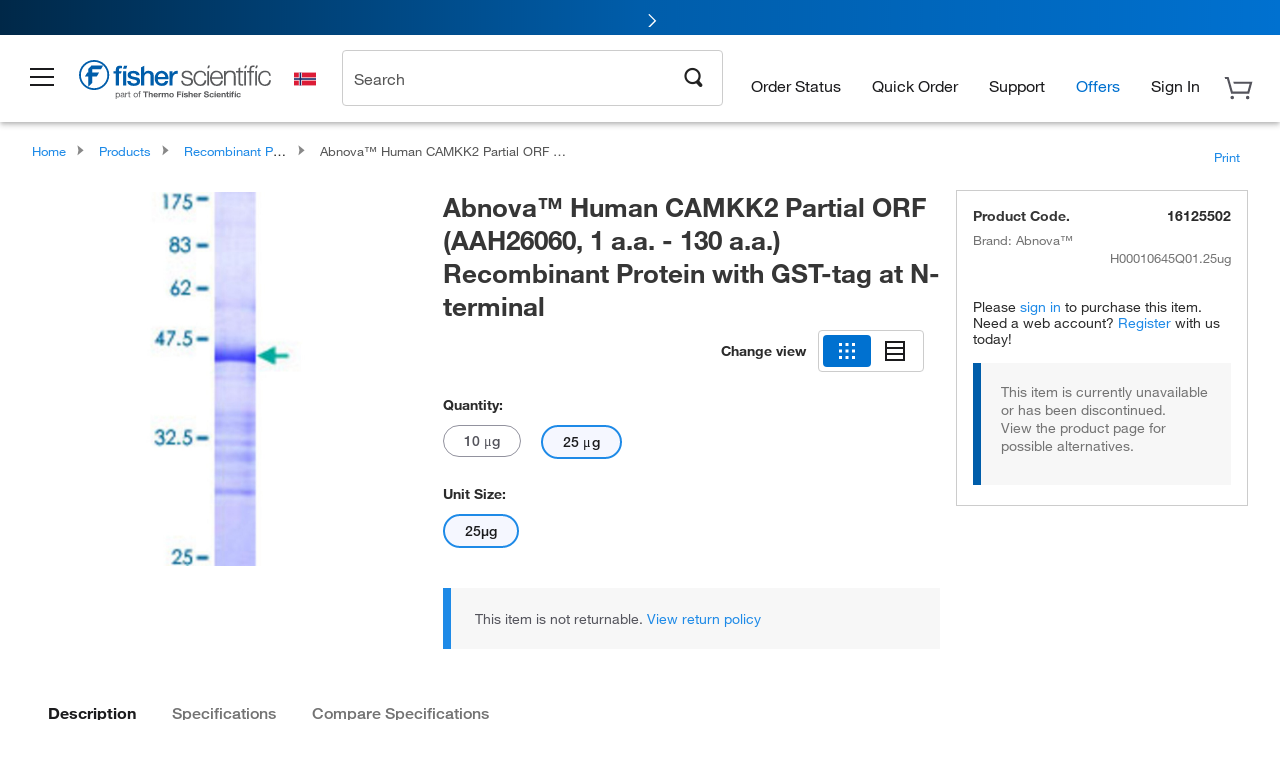

--- FILE ---
content_type: application/javascript; charset=utf-8
request_url: https://www.fishersci.no/shop/products/assets/templates/templates.js?v=2026.1.03-FS
body_size: 40375
content:
//# sourceMappingURL=templates.js.map
(function(){var l=Handlebars.template;(Handlebars.templates=Handlebars.templates||{})["singlePage/productSelectors"]=l({1:function(d,a,e,h,c){var b,f;return'        <a class="brands_page_link" href="'+d.escapeExpression((f=null!=(f=e.brandPageUrl||(null!=a?a.brandPageUrl:a))?f:e.helperMissing,"function"===typeof f?f.call(a,{name:"brandPageUrl",hash:{},data:c}):f))+'" target="_blank"\n           data-analytics-section="Product Detail Chip View"\n           data-analytics-container="Product Details"\n           data-analytics-parent="Product Selectors"\n           data-analytics-text="'+
(null!=(b=(f=null!=(f=e.title||(null!=a?a.title:a))?f:e.helperMissing,"function"===typeof f?f.call(a,{name:"title",hash:{},data:c}):f))?b:"")+'">\n            '+(null!=(b=(e.replaceString||a&&a.replaceString||e.helperMissing).call(a,"<title>",null!=a?a.title:a,(e.translate||a&&a.translate||e.helperMissing).call(a,"brandsLinkText",{name:"translate",hash:{},data:c}),{name:"replaceString",hash:{},fn:d.program(2,c,0),inverse:d.noop,data:c}))?b:"")+"\n        </a>\n"},2:function(d,a,e,h,c){return""},4:function(d,
a,e,h,c){var b;return'        <span class="below_title_icons">\n'+(null!=(b=d.invokePartial(h["singlePage/icons"],a,{name:"singlePage/icons",data:c,indent:"            ",helpers:e,partials:h,decorators:d.decorators}))?b:"")+"        </span>\n"},6:function(d,a,e,h,c,b,f){var g;return'        <div class="segmented_buttons_sec">\n            <span class="change_view_txt display_inline_block vertical_align_middle">'+d.escapeExpression((e.translate||a&&a.translate||e.helperMissing).call(a,"changeView",
{name:"translate",hash:{},data:c}))+'</span>\n            <core-segmentedbuttons class="core_segmented_buttons display_inline_block vertical_align_middle">\n                <core-segmentedbuttons-item\n                        slot=\'segment\'\n                        class="products_view_options_link show_chip_view_btn"\n                        selected\n                        data-analytics-section="Product Detail: Chip View"\n                        data-analytics-container="Product Selection Change View Options"\n                        data-analytics-parent="From: List"\n                        data-analytics-text="To:Chip"\n                >\n\n                    <svg slot=\'content\' id="grid-view-mono.svg" width="24" height="24" viewBox="0 0 24 24" fill="none" xmlns="http://www.w3.org/2000/svg">\n                        <path d="M7 4H4V7H7V4Z" fill="#1B1B1D"/>\n                        <path d="M13.5 4H10.5V7H13.5V4Z" fill="#1B1B1D"/>\n                        <path d="M20 4H17V7H20V4Z" fill="#1B1B1D"/>\n                        <path d="M7 10.5H4V13.5H7V10.5Z" fill="#1B1B1D"/>\n                        <path d="M13.5 10.5H10.5V13.5H13.5V10.5Z" fill="#1B1B1D"/>\n                        <path d="M20 10.5H17V13.5H20V10.5Z" fill="#1B1B1D"/>\n                        <path d="M7 17H4V20H7V17Z" fill="#1B1B1D"/>\n                        <path d="M13.5 17H10.5V20H13.5V17Z" fill="#1B1B1D"/>\n                        <path d="M20 17H17V20H20V17Z" fill="#1B1B1D"/>\n                    </svg>\n                </core-segmentedbuttons-item>\n                <core-segmentedbuttons-item\n                        slot=\'segment\'\n                        class="products_view_options_link show_tabular_view_btn"\n                        data-analytics-section="Product Detail: List View"\n                        data-analytics-container="Product Selection Change View Options"\n                        data-analytics-parent="From: Chip"\n                        data-analytics-text="To: List"\n\n                >\n                    <svg slot=\'content\' id="database-mono.svg" width="24" height="24" viewBox="0 0 24 24" fill="none" xmlns="http://www.w3.org/2000/svg">\n                        <path fill-rule="evenodd" clip-rule="evenodd" d="M2 2H22V22H2V2ZM4 7.971H20V4H4V7.971ZM20 13.986H4V10.014H20V13.986ZM20 20H4V16.028H20V20Z" fill="#1B1B1D"/>\n                    </svg>\n                </core-segmentedbuttons-item>\n            </core-segmentedbuttons>\n        </div>\n        <div class="productOptions product_view_options chip_view_options">\n'+
(null!=(g=e["if"].call(a,null!=a?a.orderingAttributes:a,{name:"if",hash:{},fn:d.program(7,c,0,b,f),inverse:d.noop,data:c}))?g:"")+'        </div>\n        <div class="product_options_table product_view_options tabular_view_options hide">\n            <div class="tabular_view_options_wrapper">\n                <table>\n                    <thead>\n                    <tr>\n                        <th>'+d.escapeExpression((e.translate||a&&a.translate||e.helperMissing).call(a,"catalogNo",{name:"translate",
hash:{},data:c}))+"</th>\n"+(null!=(g=e.each.call(a,null!=a?a.orderingAttributes:a,{name:"each",hash:{},fn:d.program(26,c,0,b,f),inverse:d.noop,data:c}))?g:"")+"                    </tr>\n                    </thead>\n                    <tbody>\n"+(null!=(g=e.each.call(a,null!=a?a.items:a,{name:"each",hash:{},fn:d.program(28,c,0,b,f),inverse:d.noop,data:c}))?g:"")+'                    </tbody>\n                </table>\n            </div>\n            <span class="total_variants"> '+(null!=(g=(e.length||
a&&a.length||e.helperMissing).call(a,null!=a?a.items:a,{name:"length",hash:{},fn:d.program(2,c,0,b,f),inverse:d.noop,data:c}))?g:"")+" "+d.escapeExpression((e.translate||a&&a.translate||e.helperMissing).call(a,"options",{name:"translate",hash:{},data:c}))+"</span>\n        </div>\n"},7:function(d,a,e,h,c,b,f){var g;return'                <div class="orderingAttributeHover" id="qa_ordering_attribute_hover">\n                    '+d.escapeExpression((e.translate||a&&a.translate||e.helperMissing).call(a,
"orderingAttributeHoverText",{name:"translate",hash:{},data:c}))+"\n                </div>\n"+(null!=(g=e.each.call(a,null!=a?a.orderingAttributes:a,{name:"each",hash:{},fn:d.program(8,c,0,b,f),inverse:d.noop,data:c}))?g:"")},8:function(d,a,e,h,c,b,f){var g;return'                    <div class="orderingAttribute '+(null!=(g=e["if"].call(a,c&&c.first,{name:"if",hash:{},fn:d.program(9,c,0,b,f),inverse:d.program(11,c,0,b,f),data:c}))?g:"")+'" data-name="'+d.escapeExpression((e.replaceString||a&&a.replaceString||
e.helperMissing).call(a," ","",null!=a?a.name:a,{name:"replaceString",hash:{},data:c}))+'">\n                        <div class="optionName" id="qa_option_name_'+d.escapeExpression((e.replaceString||a&&a.replaceString||e.helperMissing).call(a," ","",null!=a?a.name:a,{name:"replaceString",hash:{},data:c}))+'">\n'+(null!=(g=(e.compare||a&&a.compare||e.helperMissing).call(a,null!=a?a.name:a,"unitSize",{name:"compare",hash:{operator:"=="},fn:d.program(13,c,0,b,f),inverse:d.program(15,c,0,b,f),data:c}))?
g:"")+"                        </div>\n"+(null!=(g=e.each.call(a,null!=a?a.attributes:a,{name:"each",hash:{},fn:d.program(17,c,0,b,f),inverse:d.noop,data:c}))?g:"")+"                    </div>\n"},9:function(d,a,e,h,c){return"primary_attributes"},11:function(d,a,e,h,c){return"secondary_attributes"},13:function(d,a,e,h,c){var b;return"                                "+(null!=(b=(e.translate||a&&a.translate||e.helperMissing).call(a,"unitSize",{name:"translate",hash:{},data:c}))?b:"")+"\n"},15:function(d,
a,e,h,c){var b,f;return"                                "+(null!=(b=(f=null!=(f=e.name||(null!=a?a.name:a))?f:e.helperMissing,"function"===typeof f?f.call(a,{name:"name",hash:{},data:c}):f))?b:"")+":\n"},17:function(d,a,e,h,c,b,f){var g,k;return'                            <div id="attributeButton_'+d.escapeExpression((e.replaceString||a&&a.replaceString||e.helperMissing).call(a," ","",null!=f[1]?f[1].name:f[1],{name:"replaceString",hash:{},data:c}))+"_"+d.escapeExpression((k=null!=(k=e.index||c&&
c.index)?k:e.helperMissing,"function"===typeof k?k.call(a,{name:"index",hash:{},data:c}):k))+'" tabindex="0"\n                                 class="attributeButton '+d.escapeExpression((e.replaceString||a&&a.replaceString||e.helperMissing).call(a," ","",null!=f[1]?f[1].name:f[1],{name:"replaceString",hash:{},data:c}))+"\n"+(null!=(g=(e.existsIn||a&&a.existsIn||e.helperMissing).call(a,null!=(g=null!=(g=null!=a?a.items:a)?g["0"]:g)?g.partNumber:g,null!=a?a.products:a,{name:"existsIn",hash:{},fn:d.program(18,
c,0,b,f),inverse:d.program(20,c,0,b,f),data:c}))?g:"")+'"\n                                 data-selector="'+d.escapeExpression((e.removeSpecialCharacters||a&&a.removeSpecialCharacters||e.helperMissing).call(a,(e.replaceString||a&&a.replaceString||e.helperMissing).call(a,"\\.","dot",null!=a?a.name:a,{name:"replaceString",hash:{},data:c}),{name:"removeSpecialCharacters",hash:{},data:c}))+'"\n                                 data-products=" '+(null!=(g=e.each.call(a,null!=a?a.products:a,{name:"each",
hash:{},fn:d.program(23,c,0,b,f),inverse:d.noop,data:c}))?g:"")+'">\n                                '+(null!=(g=(k=null!=(k=e.name||(null!=a?a.name:a))?k:e.helperMissing,"function"===typeof k?k.call(a,{name:"name",hash:{},data:c}):k))?g:"")+"\n                            </div>\n"},18:function(d,a,e,h,c){return"                                        selected\n"},20:function(d,a,e,h,c){var b;return"                                         "+(null!=(b=(e.compare||a&&a.compare||e.helperMissing).call(a,
(e.length||a&&a.length||e.helperMissing).call(a,null!=a?a.orderingAttributes:a,{name:"length",hash:{},data:c}),1,{name:"compare",hash:{operator:">"},fn:d.program(21,c,0),inverse:d.noop,data:c}))?b:"")+"\n                                     "},21:function(d,a,e,h,c){return" disabled "},23:function(d,a,e,h,c){var b;return d.escapeExpression(d.lambda(a,a))+(null!=(b=e["if"].call(a,c&&c.last,{name:"if",hash:{},fn:d.program(2,c,0),inverse:d.program(24,c,0),data:c}))?b:"")},24:function(d,a,e,h,c){return","},
26:function(d,a,e,h,c){var b,f;return"                            <th>"+(null!=(b=(f=null!=(f=e.name||(null!=a?a.name:a))?f:e.helperMissing,"function"===typeof f?f.call(a,{name:"name",hash:{},data:c}):f))?b:"")+"</th>\n"},28:function(d,a,e,h,c){var b,f;return'                        <tr class="product_options_table_row '+(null!=(b=e["if"].call(a,c&&c.first,{name:"if",hash:{},fn:d.program(29,c,0),inverse:d.noop,data:c}))?b:"")+'" data-partnumber="'+d.escapeExpression((f=null!=(f=e.partNumber||(null!=
a?a.partNumber:a))?f:e.helperMissing,"function"===typeof f?f.call(a,{name:"partNumber",hash:{},data:c}):f))+'">\n                            <td class="product_options_part_number">\n'+(null!=(b=e["if"].call(a,null!=a?a.uncondensedPartNumber:a,{name:"if",hash:{},fn:d.program(31,c,0),inverse:d.program(33,c,0),data:c}))?b:"")+"                            </td>\n"+(null!=(b=e.each.call(a,(b=(b=c&&c.root)&&b.orderingAttributes)&&b.orderingAttributes,{name:"each",hash:{},fn:d.program(35,c,0),inverse:d.noop,
data:c}))?b:"")+"                        </tr>\n"},29:function(d,a,e,h,c){return"selected"},31:function(d,a,e,h,c){var b;return"                                    "+d.escapeExpression((b=null!=(b=e.uncondensedPartNumber||(null!=a?a.uncondensedPartNumber:a))?b:e.helperMissing,"function"===typeof b?b.call(a,{name:"uncondensedPartNumber",hash:{},data:c}):b))+"\n"},33:function(d,a,e,h,c){var b;return"                                    "+d.escapeExpression((b=null!=(b=e.partNumber||(null!=a?a.partNumber:
a))?b:e.helperMissing,"function"===typeof b?b.call(a,{name:"partNumber",hash:{},data:c}):b))+"\n"},35:function(d,a,e,h,c){var b;return null!=(b=e["with"].call(a,(e.getAttribute||a&&a.getAttribute||e.helperMissing).call(a,null!=a?a.partNumber:a,null!=a?a.attributes:a,{name:"getAttribute",hash:{},data:c}),{name:"with",hash:{},fn:d.program(36,c,0),inverse:d.program(44,c,0),data:c}))?b:""},36:function(d,a,e,h,c){var b;return null!=(b=e["if"].call(a,null!=a?a.name:a,{name:"if",hash:{},fn:d.program(37,
c,0),inverse:d.program(42,c,0),data:c}))?b:""},37:function(d,a,e,h,c){var b;return'                                        <td data-sortvalue="'+(null!=(b=e["if"].call(a,null!=a?a.sortValue:a,{name:"if",hash:{},fn:d.program(38,c,0),inverse:d.program(40,c,0),data:c}))?b:"")+'"\n                                            data-selector="'+d.escapeExpression((e.removeSpecialCharacters||a&&a.removeSpecialCharacters||e.helperMissing).call(a,(e.replaceString||a&&a.replaceString||e.helperMissing).call(a,
"\\.","dot",null!=a?a.name:a,{name:"replaceString",hash:{},data:c}),{name:"removeSpecialCharacters",hash:{},data:c}))+'">\n                                            '+(null!=(b=d.lambda(null!=a?a.name:a,a))?b:"")+"\n                                        </td>\n"},38:function(d,a,e,h,c){return d.escapeExpression(d.lambda(null!=a?a.sortValue:a,a))},40:function(d,a,e,h,c){return d.escapeExpression(d.lambda(null!=a?a.name:a,a))},42:function(d,a,e,h,c){return'                                        <td class="no_value" data-sortvalue="0" data-selector="">\n                                            -\n                                        </td>\n'},
44:function(d,a,e,h,c){return'                                    <td class="no_value" data-sortvalue="0" data-selector="">\n                                        -\n                                    </td>\n'},compiler:[7,">= 4.0.0"],main:function(d,a,e,h,c,b,f){var g;return'<div class="productSelectors">\n    <h1 id="qa_item_header_text" itemprop="name" class="product_title_sec">\n'+(null!=(g=d.invokePartial(h["singlePage/productTitle"],a,{name:"singlePage/productTitle",data:c,indent:"        ",
helpers:e,partials:h,decorators:d.decorators}))?g:"")+'    </h1>\n    <span class="part_number_container hide_in_tablet hide_in_desktop">'+d.escapeExpression((e.translate||a&&a.translate||e.helperMissing).call(a,"catalogNo",{name:"translate",hash:{},data:c}))+" <span>"+d.escapeExpression(d.lambda((g=c&&c.root)&&g.partNumber,a))+"</span></span>\n"+(null!=(g=e["with"].call(a,null!=a?a.brand:a,{name:"with",hash:{},fn:d.program(1,c,0,b,f),inverse:d.noop,data:c}))?g:"")+'    <div class="ratings_container hide"></div>\n    <div class="selected_product_options hide_in_mobile" id="qa_selected_product_options"></div>\n    <div class="nacre_code_text_container hide"></div>\n    \x3c!-- SDS icon and safetyAndHandling images  starts--\x3e\n    <div class="hb-sds mobile_hb_sds hide_in_tablet hide_in_desktop"></div>\n    \x3c!-- SDS icon and safetyAndHandling images  ends--\x3e\n    <div id="single_page_encompass_container">\n'+
(null!=(g=d.invokePartial(h.encompassBadge,a,{name:"encompassBadge",data:c,indent:"        ",helpers:e,partials:h,decorators:d.decorators}))?g:"")+(null!=(g=d.invokePartial(h.encompassPreferredBadge,a,{name:"encompassPreferredBadge",data:c,indent:"        ",helpers:e,partials:h,decorators:d.decorators}))?g:"")+"    </div>\n\n"+(null!=(g=e.unless.call(a,(g=c&&c.root)&&g.isSPMEnabled,{name:"unless",hash:{},fn:d.program(4,c,0,b,f),inverse:d.noop,data:c}))?g:"")+'\n    <div class="quotes_wrap">\n'+(null!=
(g=d.invokePartial(h["singlePage/quotesMessage"],a,{name:"singlePage/quotesMessage",data:c,indent:"        ",helpers:e,partials:h,decorators:d.decorators}))?g:"")+"    </div>\n"+(null!=(g=e["with"].call(a,null!=f[3]?f[3].orderingAttributes:f[3],{name:"with",hash:{},fn:d.program(6,c,0,b,f),inverse:d.noop,data:c}))?g:"")+"</div>"},usePartial:!0,useData:!0,useDepths:!0})})();
(function(){var l=Handlebars.template;(Handlebars.templates=Handlebars.templates||{})["singlePage/orderingBox"]=l({1:function(d,a,e,h,c){var b;return'    <div class="recently_purchased_label">\n        <span class="purchase-date-badge">'+(null!=(b=d.lambda((b=c&&c.root)&&b.recentlyPurchasedLabel,a))?b:"")+"</span>\n    </div>\n"},3:function(d,a,e,h,c){var b;return"                    "+d.escapeExpression((b=null!=(b=e.uncondensedPartNumber||(null!=a?a.uncondensedPartNumber:a))?b:e.helperMissing,"function"===
typeof b?b.call(a,{name:"uncondensedPartNumber",hash:{},data:c}):b))+"\n"},5:function(d,a,e,h,c){var b;return"                    "+d.escapeExpression((b=null!=(b=e.partNumber||(null!=a?a.partNumber:a))?b:e.helperMissing,"function"===typeof b?b.call(a,{name:"partNumber",hash:{},data:c}):b))+"\n"},7:function(d,a,e,h,c){var b,f;return'            <p class="rightProductCode manufacturer-section">\n                <strong class="float_left manufacturer-name-number"\n                        id="qa_manufacturer_name_label">'+
d.escapeExpression((e.translate||a&&a.translate||e.helperMissing).call(a,"mfr",{name:"translate",hash:{},data:c}))+': <span class="manufacturer_name">'+(null!=(b=(f=null!=(f=e.manufacturerName||(null!=a?a.manufacturerName:a))?f:e.helperMissing,"function"===typeof f?f.call(a,{name:"manufacturerName",hash:{},data:c}):f))?b:"")+'</span></strong>\n                <span class="float_right manufacturer-name-number"\n                      id="qa_manufacturer_number_label">'+(null!=(b=(e.replaceString||a&&
a.replaceString||e.helperMissing).call(a,"-","",null!=a?a.vendorPartNumber:a,{name:"replaceString",hash:{},fn:d.program(8,c,0),inverse:d.noop,data:c}))?b:"")+"</span>\n            </p>\n"},8:function(d,a,e,h,c){return""},10:function(d,a,e,h,c){var b;return'            <div class="preferredProductsSection">'+(null!=(b=d.lambda(null!=(b=null!=a?a.rules:a)?b.preferredHtml:b,a))?b:"")+"</div>\n"},12:function(d,a,e,h,c){var b;return null!=(b=e["if"].call(a,null!=(b=null!=a?a.rules:a)?b.preferredMessages:
b,{name:"if",hash:{},fn:d.program(13,c,0),inverse:d.noop,data:c}))?b:""},13:function(d,a,e,h,c){var b;return'            <div class="preferredProductsSection">\n'+(null!=(b=e.each.call(a,null!=(b=null!=a?a.rules:a)?b.preferredMessages:b,{name:"each",hash:{},fn:d.program(14,c,0),inverse:d.noop,data:c}))?b:"")+"            </div>\n        "},14:function(d,a,e,h,c){var b;return"                    <div>\n"+(null!=(b=e["if"].call(a,null!=a?a.iconUrl:a,{name:"if",hash:{},fn:d.program(15,c,0),inverse:d.program(17,
c,0),data:c}))?b:"")+'                        <span id="qa_non_pref_text">'+(null!=(b=d.lambda(null!=a?a.message:a,a))?b:"")+"</span>\n                        <br>\n                    </div>\n"},15:function(d,a,e,h,c){var b;return'                            <img class="clear-both" id="qa_pref_img" src="'+d.escapeExpression((b=null!=(b=e.iconUrl||(null!=a?a.iconUrl:a))?b:e.helperMissing,"function"===typeof b?b.call(a,{name:"iconUrl",hash:{},data:c}):b))+'" width="16"\n                                 height="16" alt="Compliant Item">\n'},
17:function(d,a,e,h,c){var b;return'                            <img class="clear-both" id="qa_pref_img" src="//'+d.escapeExpression((b=null!=(b=e.iconPath||(null!=a?a.iconPath:a))?b:e.helperMissing,"function"===typeof b?b.call(a,{name:"iconPath",hash:{},data:c}):b))+d.escapeExpression((b=null!=(b=e.icon||(null!=a?a.icon:a))?b:e.helperMissing,"function"===typeof b?b.call(a,{name:"icon",hash:{},data:c}):b))+'" width="16"\n                                 height="16" alt="Compliant Item">\n'},19:function(d,
a,e,h,c){var b;return(null!=(b=e["if"].call(a,(b=c&&c.root)&&b.isSPMEnabled,{name:"if",hash:{},fn:d.program(20,c,0),inverse:d.program(25,c,0),data:c}))?b:"")+(null!=(b=e.each.call(a,null!=a?a.skuAttributes:a,{name:"each",hash:{},fn:d.program(28,c,0),inverse:d.noop,data:c}))?b:"")+'                <div style="display:none;" class="message-container" data-pa-element="message-container"\n                     id="qa_message_container_0"></div>\n'+(null!=(b=e["if"].call(a,null!=(b=null!=a?a.rules:a)?b.message:
b,{name:"if",hash:{},fn:d.program(32,c,0),inverse:d.noop,data:c}))?b:"")+(null!=(b=e["if"].call(a,null!=(b=null!=a?a.derived:a)?b.highVoltageMessage:b,{name:"if",hash:{},fn:d.program(48,c,0),inverse:d.noop,data:c}))?b:"")+(null!=(b=e["if"].call(a,null!=(b=null!=(b=null!=a?a.item:a)?b.rules:b)?b.nonPreferredMessage:b,{name:"if",hash:{},fn:d.program(50,c,0),inverse:d.noop,data:c}))?b:"")+(null!=(b=d.invokePartial(h.nonTransactableMessages,a,{name:"nonTransactableMessages",hash:{rules:null!=a?a.rules:
a},data:c,indent:"                ",helpers:e,partials:h,decorators:d.decorators}))?b:"")+(null!=(b=e["if"].call(a,null!=(b=null!=a?a.rules:a)?b.discontinuedQuantityMessage:b,{name:"if",hash:{},fn:d.program(52,c,0),inverse:d.noop,data:c}))?b:"")+'                <div class="promos_msg_link_wrap  '+(null!=(b=e.unless.call(a,null!=a?a.promosMessage:a,{name:"unless",hash:{},fn:d.program(54,c,0),inverse:d.noop,data:c}))?b:"")+'">\n                    <span class="promos_msg_link">\n                        \x3c!-- Promos Message Section--\x3e\n'+
(null!=(b=e["if"].call(a,null!=a?a.promosMessage:a,{name:"if",hash:{},fn:d.program(56,c,0),inverse:d.noop,data:c}))?b:"")+"                        \x3c!-- Promos Message Section--\x3e\n"+(null!=(b=(e.compare||a&&a.compare||e.helperMissing).call(a,(b=c&&c.root)&&b.promoUpliftEnabled,"false",{name:"compare",hash:{operator:"=="},fn:d.program(58,c,0),inverse:d.noop,data:c}))?b:"")+"                    </span>\n                </div>\n"+(null!=(b=(e.compare||a&&a.compare||e.helperMissing).call(a,null!=
(b=null!=a?a.rules:a)?b.buyable:b,null!=(b=null!=a?a.rules:a)?b.addToList:b,{name:"compare",hash:{operator:"||"},fn:d.program(60,c,0),inverse:d.noop,data:c}))?b:"")},20:function(d,a,e,h,c){var b;return null!=(b=e.each.call(a,null!=a?a.skuAttributes:a,{name:"each",hash:{},fn:d.program(21,c,0),inverse:d.noop,data:c}))?b:""},21:function(d,a,e,h,c){var b;return null!=(b=(e.compare||a&&a.compare||e.helperMissing).call(a,a,"EDGE",{name:"compare",hash:{operator:"=="},fn:d.program(22,c,0),inverse:d.noop,
data:c}))?b:""},22:function(d,a,e,h,c){var b;return null!=(b=e["if"].call(a,(b=(b=c&&c.root)&&b.assetInfo)&&b.EDGE,{name:"if",hash:{},fn:d.program(23,c,0),inverse:d.noop,data:c}))?b:""},23:function(d,a,e,h,c){var b;return'                                <div class="edgeIconContainer glyphs_html_container" id="edge_icon">\n                                    <img src="'+d.escapeExpression(d.lambda((b=(b=(b=c&&c.root)&&b.assetInfo)&&b.EDGE)&&b.iconLocation,a))+'"\n                                         data-hover="'+
(null!=(b=d.lambda((b=(b=(b=c&&c.root)&&b.assetInfo)&&b.EDGE)&&b.iconText,a))?b:"")+'" alt="Edge"/>\n                                </div>\n'},25:function(d,a,e,h,c){var b;return null!=(b=(e.searchInText||a&&a.searchInText||e.helperMissing).call(a,null!=a?a.productTitle:a,"edge.png",{name:"searchInText",hash:{},fn:d.program(26,c,0),inverse:d.noop,data:c}))?b:""},26:function(d,a,e,h,c){return'                        <div class="edgeIconContainer" id="edge_icon">\n                            <img src="/store1/products/resources/images/glyphs/edge.png" alt="Edge"/>\n                        </div>\n'},
28:function(d,a,e,h,c){var b;return null!=(b=(e.compare||a&&a.compare||e.helperMissing).call(a,a,"EDGE_CA",{name:"compare",hash:{operator:"=="},fn:d.program(29,c,0),inverse:d.noop,data:c}))?b:""},29:function(d,a,e,h,c){var b;return null!=(b=e["if"].call(a,(b=(b=c&&c.root)&&b.assetInfo)&&b.EDGE_CA,{name:"if",hash:{},fn:d.program(30,c,0),inverse:d.noop,data:c}))?b:""},30:function(d,a,e,h,c){var b;return'                            <div class="edgeIconContainer glyphs_html_container" id="edge_icon">\n                                <img src="'+
d.escapeExpression(d.lambda((b=(b=(b=c&&c.root)&&b.assetInfo)&&b.EDGE_CA)&&b.iconLocation,a))+'"\n                                     data-hover="'+(null!=(b=d.lambda((b=(b=(b=c&&c.root)&&b.assetInfo)&&b.EDGE_CA)&&b.iconText,a))?b:"")+'" alt="Edge"/>\n                            </div>\n'},32:function(d,a,e,h,c){var b;return'                    <p class="message-container '+(null!=(b=e["if"].call(a,null!=a?a.discontinued:a,{name:"if",hash:{},fn:d.program(33,c,0),inverse:d.noop,data:c}))?b:"")+'" data-pa-element="message-container"\n                       id="qa_message_container_1">\n'+
(null!=(b=e["if"].call(a,null!=a?a.discontinued:a,{name:"if",hash:{},fn:d.program(37,c,0),inverse:d.noop,data:c}))?b:"")+"                        "+(null!=(b=d.lambda(null!=(b=null!=a?a.rules:a)?b.message:b,a))?b:"")+"\n"+(null!=(b=e.unless.call(a,null!=(b=null!=a?a.rules:a)?b.buyable:b,{name:"unless",hash:{},fn:d.program(41,c,0),inverse:d.noop,data:c}))?b:"")+"                    </p>\n"},33:function(d,a,e,h,c){var b;return null!=(b=e.unless.call(a,null!=(b=null!=a?a.rules:a)?b.buyable:b,{name:"unless",
hash:{},fn:d.program(34,c,0),inverse:d.noop,data:c}))?b:""},34:function(d,a,e,h,c){var b;return null!=(b=(e.compare||a&&a.compare||e.helperMissing).call(a,(b=c&&c.root)&&b.countryCode,"US",{name:"compare",hash:{operator:"=="},fn:d.program(35,c,0),inverse:d.noop,data:c}))?b:""},35:function(d,a,e,h,c){return"discontinued_msg_new_style"},37:function(d,a,e,h,c){var b;return null!=(b=e.unless.call(a,null!=(b=null!=a?a.rules:a)?b.buyable:b,{name:"unless",hash:{},fn:d.program(38,c,0),inverse:d.noop,data:c}))?
b:""},38:function(d,a,e,h,c){var b;return null!=(b=(e.compare||a&&a.compare||e.helperMissing).call(a,(b=c&&c.root)&&b.countryCode,"US",{name:"compare",hash:{operator:"=="},fn:d.program(39,c,0),inverse:d.noop,data:c}))?b:""},39:function(d,a,e,h,c){return"                                    <b><span>Item Discontinued</span></b>\n"},41:function(d,a,e,h,c){var b;return null!=(b=(e.isEuCountry||a&&a.isEuCountry||e.helperMissing).call(a,(b=c&&c.root)&&b.countryCode,{name:"isEuCountry",hash:{},fn:d.program(42,
c,0),inverse:d.program(45,c,0),data:c}))?b:""},42:function(d,a,e,h,c){var b;return null!=(b=e["if"].call(a,null!=a?a.discontinued:a,{name:"if",hash:{},fn:d.program(43,c,0),inverse:d.noop,data:c}))?b:""},43:function(d,a,e,h,c){return'                                    <a rel="nofollow" class="block substituteLink alternative_link_scroll eu_alternative_link_scroll"\n                                       href="javascript:void(0);">'+d.escapeExpression((e.translate||a&&a.translate||e.helperMissing).call(a,
"viewSubstitueProducts",{name:"translate",hash:{},data:c}))+"\n                                    </a>\n"},45:function(d,a,e,h,c){var b;return null!=(b=(e.compare||a&&a.compare||e.helperMissing).call(a,null!=(b=null!=a?a.urls:a)?b.substituteUrl:b,null!=a?a.discontinued:a,{name:"compare",hash:{operator:"&&"},fn:d.program(46,c,0),inverse:d.noop,data:c}))?b:""},46:function(d,a,e,h,c){var b;return'                                    <a rel="nofollow" class="block substituteLink"\n                                       href="'+
d.escapeExpression(d.lambda(null!=(b=null!=a?a.urls:a)?b.substituteUrl:b,a))+'">'+d.escapeExpression((e.translate||a&&a.translate||e.helperMissing).call(a,"viewSubstitueProducts",{name:"translate",hash:{},data:c}))+"\n                                    </a>\n"},48:function(d,a,e,h,c){var b;return'                    <p class="message-container" data-pa-element="message-container"\n                       id="qa_message_container_2">\n                        '+(null!=(b=d.lambda(null!=(b=null!=a?a.derived:
a)?b.highVoltageMessage:b,a))?b:"")+"\n                    </p>\n"},50:function(d,a,e,h,c){var b;return'                    <div align="left">\n                        <h5 class="non-preferred-product-label">'+(null!=(b=d.lambda(null!=(b=null!=(b=null!=a?a.item:a)?b.rules:b)?b.nonPreferredMessage:b,a))?b:"")+"</h5>\n                    </div>\n"},52:function(d,a,e,h,c){var b;return"                    "+(null!=(b=d.lambda(null!=(b=null!=a?a.rules:a)?b.discontinuedQuantityMessage:b,a))?b:"")+"\n"},
54:function(d,a,e,h,c){return"hide"},56:function(d,a,e,h,c){var b,f;return'                            <span class="">\n                                '+(null!=(b=(f=null!=(f=e.promosMessage||(null!=a?a.promosMessage:a))?f:e.helperMissing,"function"===typeof f?f.call(a,{name:"promosMessage",hash:{},data:c}):f))?b:"")+"\n                            </span>\n"},58:function(d,a,e,h,c){return'                            <a class="promotion_pricing hide" href="javascript:void(0);"\n                               data-analytics-section=" Product Detail Chip View"\n                               data-analytics-container="Ordering Box"\n                               data-analytics-parent=""\n                               data-analytics-text="'+
d.escapeExpression((e.translate||a&&a.translate||e.helperMissing).call(a,"exploreAvailablePromotions",{name:"translate",hash:{},data:c}))+'">'+d.escapeExpression((e.translate||a&&a.translate||e.helperMissing).call(a,"exploreAvailablePromotions",{name:"translate",hash:{},data:c}))+"</a>\n"},60:function(d,a,e,h,c){var b;return'                    <div id="SKUAddToCartContainer" class="buttons">\n'+(null!=(b=e["if"].call(a,null!=(b=null!=a?a.rules:a)?b.buyable:b,{name:"if",hash:{},fn:d.program(61,c,
0),inverse:d.noop,data:c}))?b:"")+"                        \x3c!-- Bulk Order Sec --\x3e\n"+(null!=(b=d.invokePartial(h.bulkOrder,a,{name:"bulkOrder",data:c,indent:"                        ",helpers:e,partials:h,decorators:d.decorators}))?b:"")+"                        \x3c!-- Bulk Order Sec --\x3e\n                        \x3c!-- stockroom div for b2b sapUserView --\x3e\n"+(null!=(b=(e.compare||a&&a.compare||e.helperMissing).call(a,null!=a?a.userType:a,"G",{name:"compare",hash:{operator:"!="},fn:d.program(66,
c,0),inverse:d.noop,data:c}))?b:"")+"                        \x3c!-- Add to list button --\x3e\n"+(null!=(b=e["if"].call(a,null!=(b=null!=a?a.rules:a)?b.addToList:b,{name:"if",hash:{},fn:d.program(69,c,0),inverse:d.noop,data:c}))?b:"")+"                    </div>\n"},61:function(d,a,e,h,c){var b;return(null!=(b=d.invokePartial(h.customQuotes,a,{name:"customQuotes",data:c,indent:"                            ",helpers:e,partials:h,decorators:d.decorators}))?b:"")+(null!=(b=e["if"].call(a,(b=c&&c.root)&&
b.forceGuestLogin,{name:"if",hash:{},fn:d.program(62,c,0),inverse:d.program(64,c,0),data:c}))?b:"")},62:function(d,a,e,h,c){return'                                <div id="qa_add_to_cart_button_0" tabindex="0"\n                                     class="btn-sign-in add-to-cart-main btn primary">'+d.escapeExpression((e.translate||a&&a.translate||e.helperMissing).call(a,"addToCart",{name:"translate",hash:{},data:c}))+"</div>\n"},64:function(d,a,e,h,c){var b;return'                                <div data-haspromo="'+
d.escapeExpression(d.lambda(null!=(b=null!=a?a.item:a)?b.hasPromotions:b,a))+'"\n                                     data-pa-element="addToCartButton"\n                                     tabindex="0"\n                                     id="qa_add_to_cart_button_0" type="button" class="add-to-cart-main btn primary single_page_add_to_cart_btn"\n                                     data-formname=""\n                                     data-catalogentryreferencenumber="'+d.escapeExpression(d.lambda(null!=
(b=null!=a?a.item:a)?b.catalogEntryReferenceNumber:b,a))+'"\n                                     data-catalogentryreferencenumber-aitem="'+d.escapeExpression(d.lambda(null!=(b=null!=a?a.item:a)?b.fisherSciCatalogNumber:b,a))+'"\n                                     data-field1="'+d.escapeExpression(d.lambda(null!=(b=null!=a?a.item:a)?b.field1:b,a))+'"\n                                     data-partnumber="'+d.escapeExpression(d.lambda((b=c&&c.root)&&b.partNumber,a))+'" data-count="0"\n                                     data-crossitem="'+
d.escapeExpression(d.lambda(null!=(b=null!=a?a.item:a)?b.crossItem:b,a))+'"\n                                     data-noncompliant="'+d.escapeExpression(d.lambda(null!=(b=null!=(b=null!=a?a.item:a)?b.rules:b)?b.nonPreferred:b,a))+'"\n                                     data-partpreferred="'+d.escapeExpression(d.lambda(null!=(b=null!=(b=null!=a?a.item:a)?b.rules:b)?b.preferred:b,a))+'">'+d.escapeExpression((e.translate||a&&a.translate||e.helperMissing).call(a,"addToCart",{name:"translate",hash:{},
data:c}))+"\n                                </div>\n"},66:function(d,a,e,h,c){var b;return null!=(b=e["if"].call(a,(b=c&&c.root)&&b.punchoutSapUserB2BView,{name:"if",hash:{},fn:d.program(67,c,0),inverse:d.noop,data:c}))?b:""},67:function(d,a,e,h,c){var b;return null!=(b=d.invokePartial(h.stockRoomDiv,a,{name:"stockRoomDiv",hash:{origin:"ItemDetail",uomType:(b=(b=(b=(b=c&&c.root)&&b.priceAndAvailability)&&b.prices)&&b["0"])&&b.uomType,uom:(b=(b=(b=(b=c&&c.root)&&b.priceAndAvailability)&&b.prices)&&
b["0"])&&b.uom,partnumber:(b=c&&c.root)&&b.partNumber,stockRoomData:(b=c&&c.root)&&b.getData,non_discontinued_stockRoom:!0},data:c,indent:"                                ",helpers:e,partials:h,decorators:d.decorators}))?b:""},69:function(d,a,e,h,c){var b,f;return'                            <div enabledisable="controlaccess" sitename="FisherSc" functionalityname="HOTLISTS">\n                                <div align="center"\n                                     class="addToHotlistButton add_to_list_pdp"\n                                     id="qa_quickView_hotlistAdd_'+
d.escapeExpression((f=null!=(f=e.index||c&&c.index)?f:e.helperMissing,"function"===typeof f?f.call(a,{name:"index",hash:{},data:c}):f))+'"\n                                     data-is-in-hotlist="'+d.escapeExpression((f=null!=(f=e.isInHotlist||(null!=a?a.isInHotlist:a))?f:e.helperMissing,"function"===typeof f?f.call(a,{name:"isInHotlist",hash:{},data:c}):f))+'" data-qanum="'+d.escapeExpression((f=null!=(f=e.index||c&&c.index)?f:e.helperMissing,"function"===typeof f?f.call(a,{name:"index",hash:{},
data:c}):f))+'"\n                                     data-catalogentryreferencenumber="'+d.escapeExpression(d.lambda(null!=(b=null!=a?a.core:a)?b.catalogEntryId:b,a))+'"\n                                     data-hotlist-partnumber="'+d.escapeExpression(d.lambda((b=c&&c.root)&&b.partNumber,a))+'"\n                                     data-partnumber="'+d.escapeExpression(d.lambda((b=c&&c.root)&&b.partNumber,a))+'" data-origin="ItemDetail"\n                                     data-shortdesc="'+(null!=
(b=(f=null!=(f=e.productDescription||(null!=a?a.productDescription:a))?f:e.helperMissing,"function"===typeof f?f.call(a,{name:"productDescription",hash:{},data:c}):f))?b:"")+'"\n                                     data-noncompliant="'+d.escapeExpression((f=null!=(f=e.isNonPreferred||(null!=a?a.isNonPreferred:a))?f:e.helperMissing,"function"===typeof f?f.call(a,{name:"isNonPreferred",hash:{},data:c}):f))+'"\n                                     data-crossitem="" data-pageType="Single Product Page">\n                                    <a id="qa_add_to_hotlist_'+
d.escapeExpression((f=null!=(f=e.index||c&&c.index)?f:e.helperMissing,"function"===typeof f?f.call(a,{name:"index",hash:{},data:c}):f))+'" href="javascript:void(0);"\n                                       title="'+d.escapeExpression((e.translate||a&&a.translate||e.helperMissing).call(a,"addToList",{name:"translate",hash:{},data:c}))+'"\n                                       data-analytics-section="Product Detail Chip View"\n                                       data-analytics-container="Ordering Box"\n                                       data-analytics-parent="Add To Cart Section"\n                                       data-analytics-text="Add to List"\n                                    ><span\n                                            class="icon_Plus font_icon"></span><span> '+
d.escapeExpression((e.translate||a&&a.translate||e.helperMissing).call(a,"addToList",{name:"translate",hash:{},data:c}))+"</span></a>\n                                </div>\n                            </div>\n"},71:function(d,a,e,h,c){var b;return"            \x3c!-- cxml2 buttons start --\x3e\n"+(null!=(b=e["if"].call(a,null!=a?a.returnItemToAribaButton:a,{name:"if",hash:{},fn:d.program(72,c,0),inverse:d.noop,data:c}))?b:"")+(null!=(b=e["if"].call(a,null!=a?a.browseButton:a,{name:"if",hash:{},
fn:d.program(74,c,0),inverse:d.noop,data:c}))?b:"")+"            \x3c!-- cxml2 buttons ends --\x3e\n"},72:function(d,a,e,h,c){var b,f;return'                <br>\n                <div class="buttons">\n                    <form id="shoppingBasketForm" method="post" action="'+d.escapeExpression((f=null!=(f=e.returnItemToAribaButtonAction||(null!=a?a.returnItemToAribaButtonAction:a))?f:e.helperMissing,"function"===typeof f?f.call(a,{name:"returnItemToAribaButtonAction",hash:{},data:c}):f))+'">\n                        <input type="hidden" name="itemCode"\n                               value="'+
d.escapeExpression(d.lambda(null!=(b=null!=a?a.returnItemToAribaButtonHiddenFields:a)?b.itemCode:b,a))+'">\n                        <input type="hidden" name="itemQuantity"\n                               value="'+d.escapeExpression(d.lambda(null!=(b=null!=a?a.returnItemToAribaButtonHiddenFields:a)?b.itemQuantity:b,a))+'">\n                        <input type="hidden" name="method" value=\''+d.escapeExpression((e.translate||a&&a.translate||e.helperMissing).call(a,"returnItemToAribaButtonLabel",{name:"translate",
hash:{},data:c}))+'\'>\n                        <input id="returnToAribaButton" style="white-space: normal" type="button"\n                               value=\''+d.escapeExpression((e.translate||a&&a.translate||e.helperMissing).call(a,"returnItemToAribaButtonLabel",{name:"translate",hash:{},data:c}))+'\' class="add-to-cart-main btn primary">\n                    </form>\n                </div>\n'},74:function(d,a,e,h,c){var b;return'                <div class="buttons">\n                    <form action="'+
d.escapeExpression((b=null!=(b=e.browseButtonAction||(null!=a?a.browseButtonAction:a))?b:e.helperMissing,"function"===typeof b?b.call(a,{name:"browseButtonAction",hash:{},data:c}):b))+'">\n                        <input type="submit" name="method" value=\''+d.escapeExpression((e.translate||a&&a.translate||e.helperMissing).call(a,"browse",{name:"translate",hash:{},data:c}))+'\'\n                               class="add-to-cart-main btn primary">\n                    </form>\n                </div>\n'},
76:function(d,a,e,h,c){var b;return"            <br>\n            <div>\n"+(null!=(b=e.each.call(a,null!=(b=null!=(b=null!=a?a.item:a)?b.derived:b)?b.flagMessages:b,{name:"each",hash:{},fn:d.program(77,c,0),inverse:d.noop,data:c}))?b:"")+"            </div>\n"},77:function(d,a,e,h,c){var b;return"                    "+(null!=(b=d.lambda(a,a))?b:"")+"\n"},compiler:[7,">= 4.0.0"],main:function(d,a,e,h,c){var b,f;return(null!=(b=e["if"].call(a,(b=c&&c.root)&&b.recentlyPurchasedLabel,{name:"if",hash:{},
fn:d.program(1,c,0),inverse:d.noop,data:c}))?b:"")+'<div class="orderingBox product_sku_options_block single_page_orderingBox" data-track-sec="OrderingBox">\n    <div class="block_head">\n        <p class="rightProductCode">\n            <strong class="float_left product_sku_code" id="qa_catlog_num_label">'+d.escapeExpression((e.translate||a&&a.translate||e.helperMissing).call(a,"catalogNo",{name:"translate",hash:{},data:c}))+'</strong>\n            <span class="float_right product_sku_number" id="qa_prod_code_labl">\n'+
(null!=(b=e["if"].call(a,null!=a?a.uncondensedPartNumber:a,{name:"if",hash:{},fn:d.program(3,c,0),inverse:d.program(5,c,0),data:c}))?b:"")+"            </span>\n        </p>\n"+(null!=(b=e["if"].call(a,null!=a?a.manufacturerName:a,{name:"if",hash:{},fn:d.program(7,c,0),inverse:d.noop,data:c}))?b:"")+(null!=(b=e["if"].call(a,null!=(b=null!=a?a.rules:a)?b.preferredHtml:b,{name:"if",hash:{},fn:d.program(10,c,0),inverse:d.program(12,c,0),data:c}))?b:"")+'    </div> \x3c!-- .block_head --\x3e\n    <div class="block_body">\n'+
(null!=(b=d.invokePartial(h.guestSignInMessage,a,{name:"guestSignInMessage",data:c,indent:"        ",helpers:e,partials:h,decorators:d.decorators}))?b:"")+'        <div id="pricing_container" class="pricing_container">\n'+(null!=(b=d.invokePartial(h["singlePage/pricing"],a,{name:"singlePage/pricing",data:c,indent:"            ",helpers:e,partials:h,decorators:d.decorators}))?b:"")+'        </div>\n        <div class="product_add_to_cart">\n'+(null!=(b=e.unless.call(a,null!=(b=null!=a?a.punchoutDetails:
a)?b.addItemToHubwooBasketButton:b,{name:"unless",hash:{},fn:d.program(19,c,0),inverse:d.noop,data:c}))?b:"")+"        </div> \x3c!-- .product_add_to_cart --\x3e\n"+(null!=(b=e["with"].call(a,null!=a?a.punchoutDetails:a,{name:"with",hash:{},fn:d.program(71,c,0),inverse:d.noop,data:c}))?b:"")+(null!=(b=e["if"].call(a,null!=(b=null!=(b=null!=a?a.item:a)?b.derived:b)?b.flagMessages:b,{name:"if",hash:{},fn:d.program(76,c,0),inverse:d.noop,data:c}))?b:"")+'    </div> \x3c!-- .block_body --\x3e\n    \x3c!-- complianceForm nonPreferred--\x3e\n    <form name="complianceForm" action="/shop/rapidorder?storeId=10652" method="POST">\n        <input type="hidden" name="addToCartFrom" value="Item Detail">\n        <input type="hidden" name="errorUrl" value="errorcorrectredirectionview">\n        <input type="hidden" name="quickorderParamstrOkayDupes" value="false">\n        <input type="hidden" name="AddingFromProductSub" value="false">\n        <input type="hidden" name="successUrl" value="cartredirectionview">\n        <input type="hidden" name="forceNoRims" value="">\n        <input type="hidden" name="timeadded" value="">\n        <input type="hidden" name="shoppingCartCatNum" value="'+
d.escapeExpression((f=null!=(f=e.partNumber||(null!=a?a.partNumber:a))?f:e.helperMissing,"function"===typeof f?f.call(a,{name:"partNumber",hash:{},data:c}):f))+'">\n        <input type="hidden" name="shoppingCartUnits" value="">\n        <input type="hidden" name="shoppingCartQty" value="">\n        <input type="hidden" name="userEnteredProdId" value="'+d.escapeExpression((f=null!=(f=e.partNumber||(null!=a?a.partNumber:a))?f:e.helperMissing,"function"===typeof f?f.call(a,{name:"partNumber",hash:{},
data:c}):f))+'">\n        <input type="hidden" name="quickorderParamstrUsedProduct" value="">\n        <input type="hidden" name="catNoFromJson" value="'+d.escapeExpression((f=null!=(f=e.partNumber||(null!=a?a.partNumber:a))?f:e.helperMissing,"function"===typeof f?f.call(a,{name:"partNumber",hash:{},data:c}):f))+'">\n        <input type="hidden" name="isValidOnRims" value="'+d.escapeExpression(d.lambda(null!=(b=null!=(b=null!=a?a.prices:a)?b["0"]:b)?b.validOnRims:b,a))+'">\n        <input type="hidden" name="rowIndex" value="0">\n    </form>\n    \x3c!-- complianceForm nonPreferred--\x3e\n</div> \x3c!-- .product_sku_options_block --\x3e\n\x3c!-- End pricingSection.hbs --\x3e\n\x3c!-- Accessories Link Container --\x3e\n<div class="accessories_link_data hide" id="accessories_link_data"></div>'},
usePartial:!0,useData:!0})})();
(function(){var l=Handlebars.template;(Handlebars.templates=Handlebars.templates||{})["singlePage/imageCarousel"]=l({1:function(d,a,e,h,c,b,f){var g,k;return'    \x3c!-- Image gallerystarts--\x3e\n    <div class="image_gallery dot_thumbnail '+(null!=(g=e["if"].call(a,null!=a?a.imagesCountClass:a,{name:"if",hash:{},fn:d.program(2,c,0,b,f),inverse:d.program(4,c,0,b,f),data:c}))?g:"")+'" id="ImageGalleryContainer">\n        <div class="product_carousel_container">\n            <ul class="product_carousel" id="product_carousel">\n'+(null!=
(g=e.each.call(a,null!=a?a.imageGallery:a,{name:"each",hash:{},fn:d.program(9,c,0,b,f),inverse:d.noop,data:c}))?g:"")+(null!=(g=e["with"].call(a,null!=a?a.videos:a,{name:"with",hash:{},fn:d.program(15,c,0,b,f),inverse:d.noop,data:c}))?g:"")+"            </ul> \x3c!-- #product_carousel --\x3e\n        </div>\n        \x3c!-- .product_carousel_container --\x3e\n        \x3c!-- favorites icon start --\x3e\n"+(null!=(g=e.unless.call(a,null!=a?a.discontinued:a,{name:"unless",hash:{},fn:d.program(17,c,
0,b,f),inverse:d.noop,data:c}))?g:"")+'        \x3c!-- favorites icon end --\x3e\n        \x3c!-- Mobile Share Button Start --\x3e\n        <span class="share_button hide_in_tablet hide_in_desktop" data-share-title="'+(null!=(g=(k=null!=(k=e.productTitleNoGlyphs||(null!=a?a.productTitleNoGlyphs:a))?k:e.helperMissing,"function"===typeof k?k.call(a,{name:"productTitleNoGlyphs",hash:{},data:c}):k))?g:"")+'" data-share-url="'+d.escapeExpression(d.lambda(null!=(g=null!=a?a.urls:a)?g.seoUrl:g,a))+'"></span>\n        \x3c!-- Mobile Share Button End --\x3e\n    </div> \x3c!-- .image_gallery --\x3e\n    \x3c!-- Image gallery  ends--\x3e\n    \x3c!-- SDS icon and safetyAndHandling images  starts--\x3e\n    <div class="desktop_tablet_hb_sds hide_in_mobile"></div>\n    \x3c!-- SDS icon and safetyAndHandling images  ends--\x3e\n'},
2:function(d,a,e,h,c){var b;return d.escapeExpression((b=null!=(b=e.imagesCountClass||(null!=a?a.imagesCountClass:a))?b:e.helperMissing,"function"===typeof b?b.call(a,{name:"imagesCountClass",hash:{},data:c}):b))},4:function(d,a,e,h,c){var b;return null!=(b=(e.compare||a&&a.compare||e.helperMissing).call(a,(e.length||a&&a.length||e.helperMissing).call(a,null!=a?a.imageGallery:a,{name:"length",hash:{},data:c}),1,{name:"compare",hash:{operator:">"},fn:d.program(5,c,0),inverse:d.program(7,c,0),data:c}))?
b:""},5:function(d,a,e,h,c){return"multi_img"},7:function(d,a,e,h,c){return"single_img"},9:function(d,a,e,h,c,b,f){var g;return null!=(g=e["if"].call(a,null!=a?a.is360Image:a,{name:"if",hash:{},fn:d.program(10,c,0,b,f),inverse:d.program(13,c,0,b,f),data:c}))?g:""},10:function(d,a,e,h,c,b,f){var g,k;return'                        <li class="product_carousel_item product_360_item" data-thumb="/shop/products/assets/image360.png" data-image-360-src="'+d.escapeExpression((k=null!=(k=e.normalImage||(null!=
a?a.normalImage:a))?k:e.helperMissing,"function"===typeof k?k.call(a,{name:"normalImage",hash:{},data:c}):k))+'">\n                            <a class="product_carousel_item_modal hide" tabindex="0" target="_blank" href="/shop/products/assets/image360.png">\n                                <img id="productImage" src="'+(null!=(g=(e.get360JpgUrl||a&&a.get360JpgUrl||e.helperMissing).call(a,null!=a?a.normalImage:a,{name:"get360JpgUrl",hash:{},fn:d.program(11,c,0,b,f),inverse:d.noop,data:c}))?g:"")+
'" title="" alt="'+d.escapeExpression(d.lambda(null!=(g=null!=f[1]?f[1].metaData:f[1])?g.title:g,a))+'" />\n                                <span class="content_on_360_image">\n                                    <span class="icon_360"></span>\n                                    <span class="view_360_image">View 360 Image<span class="font_icon icon_Chevron_Right"></span></span>\n                                </span>\n                            </a>\n                        </li>\n'},11:function(d,
a,e,h,c){return""},13:function(d,a,e,h,c,b,f){var g,k;return'                        <li class="product_carousel_item" data-thumb="'+d.escapeExpression((k=null!=(k=e.thumbnail||(null!=a?a.thumbnail:a))?k:e.helperMissing,"function"===typeof k?k.call(a,{name:"thumbnail",hash:{},data:c}):k))+'">\n                            <a class="product_carousel_item_modal hide" tabindex="0" target="_blank" href="'+d.escapeExpression((k=null!=(k=e.largeImage||(null!=a?a.largeImage:a))?k:e.helperMissing,"function"===
typeof k?k.call(a,{name:"largeImage",hash:{},data:c}):k))+'">\n                                <picture>\n                                    <source media="(max-width: 550px)" srcset="'+d.escapeExpression((k=null!=(k=e.normalImage||(null!=a?a.normalImage:a))?k:e.helperMissing,"function"===typeof k?k.call(a,{name:"normalImage",hash:{},data:c}):k))+'">\n                                    <source media="(min-width: 550px)" srcset="'+d.escapeExpression((k=null!=(k=e.largeImage||(null!=a?a.largeImage:
a))?k:e.helperMissing,"function"===typeof k?k.call(a,{name:"largeImage",hash:{},data:c}):k))+'" />\n                                    <img id="qa_productImage_'+d.escapeExpression((k=null!=(k=e.index||c&&c.index)?k:e.helperMissing,"function"===typeof k?k.call(a,{name:"index",hash:{},data:c}):k))+'" class="productImage" src="'+d.escapeExpression((k=null!=(k=e.normalImage||(null!=a?a.normalImage:a))?k:e.helperMissing,"function"===typeof k?k.call(a,{name:"normalImage",hash:{},data:c}):k))+'" title="" alt="'+
d.escapeExpression(d.lambda(null!=(g=null!=f[1]?f[1].metaData:f[1])?g.title:g,a))+'" />\n                                </picture>\n                            </a>\n                            <a href="#" class="enlarge_wrapper carousel_enlarge_trigger hide">\n                                <span class="icon_Enlarge font_icon"></span>\n                            </a>\n                        </li>\n'},15:function(d,a,e,h,c){var b;return null!=(b=d.invokePartial(h.videos,a,{name:"videos",hash:{sectionId:"image_carousel_sec"},
data:c,indent:"                    ",helpers:e,partials:h,decorators:d.decorators}))?b:""},17:function(d,a,e,h,c){var b;return'            <div class="mylist-favorite-div" id="favorite-item-'+d.escapeExpression((b=null!=(b=e.partNumber||(null!=a?a.partNumber:a))?b:e.helperMissing,"function"===typeof b?b.call(a,{name:"partNumber",hash:{},data:c}):b))+'" data-partNumber="'+d.escapeExpression((b=null!=(b=e.partNumber||(null!=a?a.partNumber:a))?b:e.helperMissing,"function"===typeof b?b.call(a,{name:"partNumber",
hash:{},data:c}):b))+'"></div>\n'},19:function(d,a,e,h,c){return'    <div align="center">\n        <img src = "https://dev4.fishersci.com/shop/FisherSci/theme/images/search/ajax_loader_product.gif" class="spinner_icon" />\n    </div>\n'},compiler:[7,">= 4.0.0"],main:function(d,a,e,h,c,b,f){var g;return null!=(g=e["if"].call(a,null!=a?a.imageGallery:a,{name:"if",hash:{},fn:d.program(1,c,0,b,f),inverse:d.program(19,c,0,b,f),data:c}))?g:""},usePartial:!0,useData:!0,useDepths:!0})})();
(function(){var l=Handlebars.template;(Handlebars.templates=Handlebars.templates||{})["singlePage/chemicalIdentifierTable"]=l({1:function(d,a,e,h,c){var b,f;return'            <tr class="'+(null!=(b=(e.compare||a&&a.compare||e.helperMissing).call(a,null!=a?a.index:a,10,{name:"compare",hash:{operator:">="},fn:d.program(2,c,0),inverse:d.noop,data:c}))?b:"")+'">\n                <td class="bold">'+(null!=(b=(f=null!=(f=e.key||(null!=a?a.key:a))?f:e.helperMissing,"function"===typeof f?f.call(a,{name:"key",
hash:{},data:c}):f))?b:"")+"</td>\n"+(null!=(b=(e.compare||a&&a.compare||e.helperMissing).call(a,null!=a?a.key:a,"CAS",{name:"compare",hash:{operator:"=="},fn:d.program(4,c,0),inverse:d.program(8,c,0),data:c}))?b:"")+"            </tr>\n"},2:function(d,a,e,h,c){return"hidden_row hide"},4:function(d,a,e,h,c){var b;return'                    <td class="chem_specs_data_value">\n                        <span>\n'+(null!=(b=e.each.call(a,(e.casToArray||a&&a.casToArray||e.helperMissing).call(a,null!=a?a.label:
a,{name:"casToArray",hash:{},data:c}),{name:"each",hash:{},fn:d.program(5,c,0),inverse:d.noop,data:c}))?b:"")+"                        </span>\n                    </td>\n"},5:function(d,a,e,h,c){var b;return'                                <a class="cas_link" target="_blank" href="/'+d.escapeExpression((e.lowerCaseCountryCode||a&&a.lowerCaseCountryCode||e.helperMissing).call(a,(b=c&&c.root)&&b.countryCode,{name:"lowerCaseCountryCode",hash:{},data:c}))+"/"+d.escapeExpression(d.lambda((b=c&&c.root)&&
b.language,a))+"/browse/cas/"+(null!=(b=d.lambda(a,a))?b:"")+'"\n                                   data-analytics-section="Product Detail Chip View"\n                                   data-analytics-container="Tabs Content Section"\n                                   data-analytics-parent="Chemical Identifiers"\n                                   data-analytics-text="'+(null!=(b=d.lambda(a,a))?b:"")+'">\n                                    '+(null!=(b=d.lambda(a,a))?b:"")+"\n                                </a>\n                                "+
(null!=(b=e.unless.call(a,c&&c.last,{name:"unless",hash:{},fn:d.program(6,c,0),inverse:d.noop,data:c}))?b:"")+"\n"},6:function(d,a,e,h,c){return", "},8:function(d,a,e,h,c){var b,f;return'                    <td class="chem_specs_data_value"><span>'+(null!=(b=(f=null!=(f=e.label||(null!=a?a.label:a))?f:e.helperMissing,"function"===typeof f?f.call(a,{name:"label",hash:{},data:c}):f))?b:"")+"</span></td>\n"},10:function(d,a,e,h,c){return'            <tr class="show_extrs_container">\n                <td>\n                    <a class="showAllSpecs cd_sp_show_link">'+
d.escapeExpression((e.translate||a&&a.translate||e.helperMissing).call(a,"showMore",{name:"translate",hash:{},data:c}))+'</a>\n                    <a class="hideAllSpecs cd_sp_show_link hide">'+d.escapeExpression((e.translate||a&&a.translate||e.helperMissing).call(a,"showLess",{name:"translate",hash:{},data:c}))+"</a>\n                </td>\n                <td></td>\n            </tr>\n"},compiler:[7,">= 4.0.0"],main:function(d,a,e,h,c){var b;return'<div class="chemicalIdentifiers_table" id="qa_chemicalIdentifiers_table">\n    <h3>'+
d.escapeExpression((e.translate||a&&a.translate||e.helperMissing).call(a,"chemicalIdentifiers",{name:"translate",hash:{},data:c}))+'</h3>\n    <table class="spec_table">\n        <tbody>\n'+(null!=(b=e.each.call(a,(e.arrayify||a&&a.arrayify||e.helperMissing).call(a,null!=a?a.chemicalIdentifiers:a,{name:"arrayify",hash:{},data:c}),{name:"each",hash:{},fn:d.program(1,c,0),inverse:d.noop,data:c}))?b:"")+(null!=(b=(e.compare||a&&a.compare||e.helperMissing).call(a,(e.objLength||a&&a.objLength||e.helperMissing).call(a,
null!=a?a.chemicalIdentifiers:a,{name:"objLength",hash:{},data:c}),10,{name:"compare",hash:{operator:">"},fn:d.program(10,c,0),inverse:d.noop,data:c}))?b:"")+"        </tbody>\n    </table>\n</div>\n"},useData:!0})})();
(function(){var l=Handlebars.template;(Handlebars.templates=Handlebars.templates||{})["singlePage/descriptionContent"]=l({1:function(d,a,e,h,c){var b;return null!=(b=e.unless.call(a,(e.arrayContains||a&&a.arrayContains||e.helperMissing).call(a,null!=a?a.skuAttributes:a,"FB_GUARANTEE",{name:"arrayContains",hash:{},data:c}),{name:"unless",hash:{},fn:d.program(2,c,0),inverse:d.noop,data:c}))?b:""},2:function(d,a,e,h,c){return" hide "},4:function(d,a,e,h,c){var b;return'                    <input type="hidden" id="descriptionIsVisible" value="true">\n'+
(null!=(b=e["with"].call(a,null!=a?a.descriptions:a,{name:"with",hash:{},fn:d.program(5,c,0),inverse:d.noop,data:c}))?b:"")},5:function(d,a,e,h,c){var b;return(null!=(b=e["if"].call(a,null!=a?a.includes:a,{name:"if",hash:{},fn:d.program(6,c,0),inverse:d.noop,data:c}))?b:"")+(null!=(b=e["if"].call(a,null!=a?a.requires:a,{name:"if",hash:{},fn:d.program(8,c,0),inverse:d.noop,data:c}))?b:"")+(null!=(b=(e.compare||a&&a.compare||e.helperMissing).call(a,null!=a?a.teaserText:a,null!=a?a.productLongDescription:
a,{name:"compare",hash:{operator:"==="},fn:d.program(10,c,0),inverse:d.program(13,c,0),data:c}))?b:"")+(null!=(b=e["if"].call(a,null!=a?a.productFeatures:a,{name:"if",hash:{},fn:d.program(16,c,0),inverse:d.noop,data:c}))?b:"")+(null!=(b=e["if"].call(a,null!=a?a.orderInfo:a,{name:"if",hash:{},fn:d.program(18,c,0),inverse:d.noop,data:c}))?b:"")+(null!=(b=e["if"].call(a,null!=a?a.servicePlan:a,{name:"if",hash:{},fn:d.program(20,c,0),inverse:d.noop,data:c}))?b:"")+(null!=(b=e["if"].call(a,null!=a?a.certifications:
a,{name:"if",hash:{},fn:d.program(22,c,0),inverse:d.noop,data:c}))?b:"")+(null!=(b=e["if"].call(a,null!=a?a.compliance:a,{name:"if",hash:{},fn:d.program(24,c,0),inverse:d.noop,data:c}))?b:"")+(null!=(b=e["if"].call(a,null!=a?a.storage:a,{name:"if",hash:{},fn:d.program(26,c,0),inverse:d.noop,data:c}))?b:"")+(null!=(b=e["if"].call(a,null!=a?a.warranty:a,{name:"if",hash:{},fn:d.program(28,c,0),inverse:d.noop,data:c}))?b:"")+(null!=(b=e["if"].call(a,null!=a?a.footNotes:a,{name:"if",hash:{},fn:d.program(30,
c,0),inverse:d.noop,data:c}))?b:"")+(null!=(b=e["if"].call(a,null!=a?a.gsaFootNotes:a,{name:"if",hash:{},fn:d.program(32,c,0),inverse:d.noop,data:c}))?b:"")},6:function(d,a,e,h,c){var b,f;return'                            <h3 id="qa_spec_label_includes_label">'+d.escapeExpression((e.translate||a&&a.translate||e.helperMissing).call(a,"includes",{name:"translate",hash:{},data:c}))+'</h3>\n                            <p id="qa_spec_content_include_desc">'+(null!=(b=(f=null!=(f=e.includes||(null!=a?
a.includes:a))?f:e.helperMissing,"function"===typeof f?f.call(a,{name:"includes",hash:{},data:c}):f))?b:"")+"</p>\n"},8:function(d,a,e,h,c){var b,f;return'                            <h3 id="qa_spec_label_requires_label">'+d.escapeExpression((e.translate||a&&a.translate||e.helperMissing).call(a,"requires",{name:"translate",hash:{},data:c}))+'</h3>\n                            <p id="qa_spec_content_include_req">'+(null!=(b=(f=null!=(f=e.requires||(null!=a?a.requires:a))?f:e.helperMissing,"function"===
typeof f?f.call(a,{name:"requires",hash:{},data:c}):f))?b:"")+"</p>\n"},10:function(d,a,e,h,c){var b;return null!=(b=e["if"].call(a,null!=a?a.productLongDescription:a,{name:"if",hash:{},fn:d.program(11,c,0),inverse:d.noop,data:c}))?b:""},11:function(d,a,e,h,c){var b,f;return'                                <p id="qa_spec_content_longdesc">'+(null!=(b=(f=null!=(f=e.productLongDescription||(null!=a?a.productLongDescription:a))?f:e.helperMissing,"function"===typeof f?f.call(a,{name:"productLongDescription",
hash:{},data:c}):f))?b:"")+"</p>\n"},13:function(d,a,e,h,c){var b;return(null!=(b=e["if"].call(a,null!=a?a.teaserText:a,{name:"if",hash:{},fn:d.program(14,c,0),inverse:d.noop,data:c}))?b:"")+(null!=(b=e["if"].call(a,null!=a?a.productLongDescription:a,{name:"if",hash:{},fn:d.program(11,c,0),inverse:d.noop,data:c}))?b:"")},14:function(d,a,e,h,c){var b,f;return'                                <p id="qa_spec_content_teasertext">'+(null!=(b=(f=null!=(f=e.teaserText||(null!=a?a.teaserText:a))?f:e.helperMissing,
"function"===typeof f?f.call(a,{name:"teaserText",hash:{},data:c}):f))?b:"")+"</p>\n"},16:function(d,a,e,h,c){var b,f;return'                            <div class="qa_spec_content_productfeatures">'+(null!=(b=(f=null!=(f=e.productFeatures||(null!=a?a.productFeatures:a))?f:e.helperMissing,"function"===typeof f?f.call(a,{name:"productFeatures",hash:{},data:c}):f))?b:"")+"</div>\n"},18:function(d,a,e,h,c){var b,f;return'                            <h3 id="qa_spec_label_orderinfo_label">'+d.escapeExpression((e.translate||
a&&a.translate||e.helperMissing).call(a,"orderInfo",{name:"translate",hash:{},data:c}))+'</h3>\n                            <p id="qa_spec_content_orderinfo">'+(null!=(b=(f=null!=(f=e.orderInfo||(null!=a?a.orderInfo:a))?f:e.helperMissing,"function"===typeof f?f.call(a,{name:"orderInfo",hash:{},data:c}):f))?b:"")+"</p>\n"},20:function(d,a,e,h,c){var b,f;return'                            <h3 id="qa_spec_content_serviceplan_label">'+d.escapeExpression((e.translate||a&&a.translate||e.helperMissing).call(a,
"servicePlan",{name:"translate",hash:{},data:c}))+'</h3>\n                            <p id="qa_spec_content_serviceplan">'+(null!=(b=(f=null!=(f=e.servicePlan||(null!=a?a.servicePlan:a))?f:e.helperMissing,"function"===typeof f?f.call(a,{name:"servicePlan",hash:{},data:c}):f))?b:"")+"</p>\n"},22:function(d,a,e,h,c){var b,f;return'                            <h3 id="qa_spec_content_certifications_label">'+d.escapeExpression((e.translate||a&&a.translate||e.helperMissing).call(a,"certifications",{name:"translate",
hash:{},data:c}))+'</h3>\n                            <p id="qa_spec_content_certifications">'+(null!=(b=(f=null!=(f=e.certifications||(null!=a?a.certifications:a))?f:e.helperMissing,"function"===typeof f?f.call(a,{name:"certifications",hash:{},data:c}):f))?b:"")+"</p>\n"},24:function(d,a,e,h,c){var b,f;return'                            <h3 id="qa_spec_content_compliance_label">'+d.escapeExpression((e.translate||a&&a.translate||e.helperMissing).call(a,"compliance",{name:"translate",hash:{},data:c}))+
'</h3>\n                            <p id="qa_spec_content_compliance">'+(null!=(b=(f=null!=(f=e.compliance||(null!=a?a.compliance:a))?f:e.helperMissing,"function"===typeof f?f.call(a,{name:"compliance",hash:{},data:c}):f))?b:"")+"</p>\n"},26:function(d,a,e,h,c){var b,f;return'                            <h3 id="qa_spec_content_storage_label">'+d.escapeExpression((e.translate||a&&a.translate||e.helperMissing).call(a,"recommendedStorage",{name:"translate",hash:{},data:c}))+'</h3>\n                            <p id="qa_spec_content_storage">'+
(null!=(b=(f=null!=(f=e.storage||(null!=a?a.storage:a))?f:e.helperMissing,"function"===typeof f?f.call(a,{name:"storage",hash:{},data:c}):f))?b:"")+"</p>\n"},28:function(d,a,e,h,c){var b,f;return'                            <h3 id="qa_spec_content_warranty_label">'+d.escapeExpression((e.translate||a&&a.translate||e.helperMissing).call(a,"warranty",{name:"translate",hash:{},data:c}))+'</h3>\n                            <p id="qa_spec_content_warranty">'+(null!=(b=(f=null!=(f=e.warranty||(null!=a?a.warranty:
a))?f:e.helperMissing,"function"===typeof f?f.call(a,{name:"warranty",hash:{},data:c}):f))?b:"")+"</p>\n"},30:function(d,a,e,h,c){var b,f;return"                            <p>"+(null!=(b=(f=null!=(f=e.footNotes||(null!=a?a.footNotes:a))?f:e.helperMissing,"function"===typeof f?f.call(a,{name:"footNotes",hash:{},data:c}):f))?b:"")+"</p>\n"},32:function(d,a,e,h,c){var b,f;return'                            <p id="qa_spec_content_footnotes">'+(null!=(b=(f=null!=(f=e.gsaFootNotes||(null!=a?a.gsaFootNotes:
a))?f:e.helperMissing,"function"===typeof f?f.call(a,{name:"gsaFootNotes",hash:{},data:c}):f))?b:"")+"</p>\n"},34:function(d,a,e,h,c){return'                    <div class="desc_claims hide" id="desc_claims"></div>\n'},compiler:[7,">= 4.0.0"],main:function(d,a,e,h,c,b,f){var g;return'<div class="collapsible kmd-width-12 active desc_tab_collapsible '+(null!=(g=(e.compare||a&&a.compare||e.helperMissing).call(a,null!=a?a.descriptions:a,(e.arrayContains||a&&a.arrayContains||e.helperMissing).call(a,null!=
a?a.skuAttributes:a,"TRUSTED_SUSTAINABILITY",{name:"arrayContains",hash:{},data:c}),{name:"compare",hash:{operator:"false"},fn:d.program(1,c,0,b,f),inverse:d.noop,data:c}))?g:"")+'">\n    <h2 class="collapsible_heading accordian_link">\n        <a href="#" id="qa_descriptions_head_link"  data-spec-id="'+d.escapeExpression(d.lambda(null!=(g=null!=f[1]?f[1].core:f[1])?g.partNumber:g,a))+'">\n            '+d.escapeExpression((e.translate||a&&a.translate||e.helperMissing).call(a,"descriptions",{name:"translate",
hash:{},data:c}))+'\n            <span class="font_icon icon_caret_right"></span>\n            <span class="font_icon icon_caret_down"></span>\n        </a>\n    </h2>\n    <div id="tab1" class="collapsible_block collapsible_content description_tab '+(null!=(g=(e.compare||a&&a.compare||e.helperMissing).call(a,null!=a?a.descriptions:a,(e.arrayContains||a&&a.arrayContains||e.helperMissing).call(a,null!=a?a.skuAttributes:a,"TRUSTED_SUSTAINABILITY",{name:"arrayContains",hash:{},data:c}),{name:"compare",
hash:{operator:"false"},fn:d.program(1,c,0,b,f),inverse:d.noop,data:c}))?g:"")+'">\n        <div class="kmd-grid-12">\n            <div class="kmd-width-12 kmd-width-md-9 kmd-width-lg-10" id="qa_description">\n'+(null!=(g=e["if"].call(a,null!=a?a.descriptions:a,{name:"if",hash:{},fn:d.program(4,c,0,b,f),inverse:d.noop,data:c}))?g:"")+(null!=(g=e["if"].call(a,(g=c&&c.root)&&g.isSPMEnabled,{name:"if",hash:{},fn:d.program(34,c,0,b,f),inverse:d.noop,data:c}))?g:"")+(null!=(g=d.invokePartial(h.trusted_sustainability,
a,{name:"trusted_sustainability",data:c,indent:"                ",helpers:e,partials:h,decorators:d.decorators}))?g:"")+(null!=(g=d.invokePartial(h.fbGuaranteeBadge,a,{name:"fbGuaranteeBadge",data:c,indent:"                ",helpers:e,partials:h,decorators:d.decorators}))?g:"")+"            </div>\n        </div>\n    </div>\n</div>\n"},usePartial:!0,useData:!0,useDepths:!0})})();
(function(){var l=Handlebars.template;(Handlebars.templates=Handlebars.templates||{})["singlePage/specificationsTable"]=l({1:function(d,a,e,h,c){var b;return'    <div class="product_description_specifications kmd-width-12 spec_chem" id="spec_and_desc1">\n        <div class="no_padding product_specifications collapsible active">\n            <h2 id="qa_spec_hdr_label" class="collapsible_heading accordian_link">\n                <a href="#" id="qa_specifications_head_link" data-spec-id="">\n                    '+
d.escapeExpression((e.translate||a&&a.translate||e.helperMissing).call(a,"specifications",{name:"translate",hash:{},data:c}))+'\n                    <span class="font_icon icon_caret_right"></span>\n                    <span class="font_icon icon_caret_down"></span>\n                </a>\n            </h2>\n            <div class="collapsible_block collapsible_content">\n'+(null!=(b=e["if"].call(a,null!=a?a.chemicalIdentifiers:a,{name:"if",hash:{},fn:d.program(2,c,0),inverse:d.noop,data:c}))?b:"")+
(null!=(b=e["if"].call(a,null!=a?a.specifications:a,{name:"if",hash:{},fn:d.program(7,c,0),inverse:d.noop,data:c}))?b:"")+'            </div>\n        </div>\n        <div id="show_extras_wrapper" class="optional_column hide_in_mobile">\n        </div>\n    </div>\n'},2:function(d,a,e,h,c){var b;return'                    \x3c!-- Chemical Identifier Table --\x3e\n                    <div id="chemicalIdentifierTable"\n                         class="chemicalIdentifierTable hide_on_print '+(null!=(b=
(e.compare||a&&a.compare||e.helperMissing).call(a,null!=a?a.specifications:a,null!=a?a.chemicalIdentifiers:a,{name:"compare",hash:{operator:"&&"},fn:d.program(3,c,0),inverse:d.program(5,c,0),data:c}))?b:"")+'">\n'+(null!=(b=d.invokePartial(h["singlePage/chemicalIdentifierTable"],a,{name:"singlePage/chemicalIdentifierTable",data:c,indent:"                        ",helpers:e,partials:h,decorators:d.decorators}))?b:"")+"                    </div>\n"},3:function(d,a,e,h,c){return"float_right shared_space "},
5:function(d,a,e,h,c){return"single_space"},7:function(d,a,e,h,c){var b;return'                \x3c!-- Specifications Table --\x3e\n                <div class="specification_section '+(null!=(b=(e.compare||a&&a.compare||e.helperMissing).call(a,null!=a?a.specifications:a,null!=a?a.chemicalIdentifiers:a,{name:"compare",hash:{operator:"&&"},fn:d.program(8,c,0),inverse:d.program(5,c,0),data:c}))?b:"")+'">\n                    <h3 class="">'+d.escapeExpression((e.translate||a&&a.translate||e.helperMissing).call(a,
"specifications",{name:"translate",hash:{},data:c}))+'</h3>\n                    <table class="spec_table">\n                        <tbody>\n'+(null!=(b=e.each.call(a,(e.arrayify||a&&a.arrayify||e.helperMissing).call(a,null!=a?a.specifications:a,{name:"arrayify",hash:{},data:c}),{name:"each",hash:{},fn:d.program(10,c,0),inverse:d.noop,data:c}))?b:"")+(null!=(b=(e.compare||a&&a.compare||e.helperMissing).call(a,(e.objLength||a&&a.objLength||e.helperMissing).call(a,null!=a?a.specifications:a,{name:"objLength",
hash:{},data:c}),10,{name:"compare",hash:{operator:">"},fn:d.program(13,c,0),inverse:d.noop,data:c}))?b:"")+"                        </tbody>\n                    </table>\n                </div>\n"},8:function(d,a,e,h,c){return"float_left shared_space "},10:function(d,a,e,h,c){var b,f;return'                            <tr class="'+(null!=(b=(e.compare||a&&a.compare||e.helperMissing).call(a,null!=a?a.index:a,10,{name:"compare",hash:{operator:">="},fn:d.program(11,c,0),inverse:d.noop,data:c}))?b:
"")+'">\n                                <td class="bold">'+(null!=(b=(f=null!=(f=e.key||(null!=a?a.key:a))?f:e.helperMissing,"function"===typeof f?f.call(a,{name:"key",hash:{},data:c}):f))?b:"")+"</td>\n                                <td>"+(null!=(b=(f=null!=(f=e.label||(null!=a?a.label:a))?f:e.helperMissing,"function"===typeof f?f.call(a,{name:"label",hash:{},data:c}):f))?b:"")+"</td>\n                            </tr>\n"},11:function(d,a,e,h,c){return"hidden_row hide"},13:function(d,a,e,h,c){var b;
return(null!=(b=(e.if_odd||a&&a.if_odd||e.helperMissing).call(a,(e.objLength||a&&a.objLength||e.helperMissing).call(a,null!=a?a.specifications:a,{name:"objLength",hash:{},data:c}),{name:"if_odd",hash:{},fn:d.program(14,c,0),inverse:d.noop,data:c}))?b:"")+'\n                            <tr class="show_extrs_container">\n                                <td>\n                                    <a class="showAllSpecs cd_sp_show_link">'+d.escapeExpression((e.translate||a&&a.translate||e.helperMissing).call(a,
"showMore",{name:"translate",hash:{},data:c}))+'</a>\n                                    <a class="hideAllSpecs cd_sp_show_link hide">'+d.escapeExpression((e.translate||a&&a.translate||e.helperMissing).call(a,"showLess",{name:"translate",hash:{},data:c}))+"</a>\n                                </td>\n                                <td></td>\n                            </tr>\n"},14:function(d,a,e,h,c){return'                                <tr class="hidden_row"></tr>'},compiler:[7,">= 4.0.0"],
main:function(d,a,e,h,c){var b;return null!=(b=(e.compare||a&&a.compare||e.helperMissing).call(a,null!=a?a.specifications:a,null!=a?a.chemicalIdentifiers:a,{name:"compare",hash:{operator:"||"},fn:d.program(1,c,0),inverse:d.noop,data:c}))?b:""},usePartial:!0,useData:!0})})();
(function(){var l=Handlebars.template;(Handlebars.templates=Handlebars.templates||{})["singlePage/certificates"]=l({compiler:[7,">= 4.0.0"],main:function(d,a,e,h,c){var b,f;return'<div class="collapsible active kmd-width-12">\n    <h2 class="collapsible_heading accordian_link">\n        <a href="#" id="qa_certificates_head_link">\n            '+d.escapeExpression((e.translate||a&&a.translate||e.helperMissing).call(a,"Certificate",{name:"translate",hash:{},data:c}))+'\n            <span class="font_icon icon_caret_right"></span>\n            <span class="font_icon icon_caret_down"></span>\n        </a>\n    </h2>\n    <div id="product_certificates_tab" class="collapsible_block collapsible_content hb-certificates" data-partnumber="'+
d.escapeExpression((f=null!=(f=e.partNumber||(null!=a?a.partNumber:a))?f:e.helperMissing,"function"===typeof f?f.call(a,{name:"partNumber",hash:{},data:c}):f))+'">\n        <div class="product_description_specifications">\n'+(null!=(b=d.invokePartial(h["certificatesSearch/certificatesSearch"],a,{name:"certificatesSearch/certificatesSearch",data:c,indent:"            ",helpers:e,partials:h,decorators:d.decorators}))?b:"")+"        </div>\n    </div>\n</div>"},usePartial:!0,useData:!0})})();
(function(){var l=Handlebars.template;(Handlebars.templates=Handlebars.templates||{})["singlePage/safetyAndHandling"]=l({1:function(d,a,e,h,c){var b;return'    <div class="collapsible active kmd-width-12">\n        <h2 class="collapsible_heading accordian_link">\n            <a href="#" id="qa_safety_handling_head_link">\n                '+d.escapeExpression((e.translate||a&&a.translate||e.helperMissing).call(a,"safetyAndHandling",{name:"translate",hash:{},data:c}))+'\n                <span class="font_icon icon_caret_right"></span>\n                <span class="font_icon icon_caret_down"></span>\n            </a>\n        </h2>\n        <div id="product_safety_handling_tab" class="collapsible_block collapsible_content hb-safety">\n'+
(null!=(b=e["with"].call(a,null!=a?a.safetyAndHandling:a,{name:"with",hash:{},fn:d.program(2,c,0),inverse:d.noop,data:c}))?b:"")+"            \x3c!--EU Compliance Icons starts --\x3e\n"+(null!=(b=e["with"].call(a,null!=a?a.euComplianceIcons:a,{name:"with",hash:{},fn:d.program(27,c,0),inverse:d.noop,data:c}))?b:"")+"            \x3c!--EU Compliance Icons end --\x3e\n            \x3c!--EU SafetyAndHandling starts --\x3e\n"+(null!=(b=e["with"].call(a,null!=a?a.euSafetyAndHandling:a,{name:"with",hash:{},
fn:d.program(30,c,0),inverse:d.noop,data:c}))?b:"")+"            \x3c!--EU SafetyAndHandling ends --\x3e\n            \x3c!-- SDS tab  starts --\x3e\n"+(null!=(b=e["if"].call(a,null!=(b=null!=a?a.urls:a)?b.msdsUrl:b,{name:"if",hash:{},fn:d.program(35,c,0),inverse:d.noop,data:c}))?b:"")+(null!=(b=(e.compare||a&&a.compare||e.helperMissing).call(a,null!=a?a.prop65Enabled:a,(e.objLength||a&&a.objLength||e.helperMissing).call(a,null!=a?a.prop65Messages:a,{name:"objLength",hash:{},data:c}),{name:"compare",
hash:{operator:"&&"},fn:d.program(37,c,0),inverse:d.noop,data:c}))?b:"")+'            <div class="otmm_sds hb-sds hide" id="otmm_sds_bottom"></div>\n            \x3c!-- SDS tab  ends --\x3e\n        </div>\n    </div>\n    \x3c!--OTMM SDS only --\x3e\n'},2:function(d,a,e,h,c){var b;return'                <div class="product_description_specifications kmd-grid-12">\n                    <div class="kmd-width-12 no_padding">\n'+(null!=(b=e["if"].call(a,null!=a?a.CleanupSymbol:a,{name:"if",hash:{},fn:d.program(3,
c,0),inverse:d.noop,data:c}))?b:"")+(null!=(b=e["if"].call(a,null!=a?a.ChemAlertStorageSymbol:a,{name:"if",hash:{},fn:d.program(5,c,0),inverse:d.noop,data:c}))?b:"")+'                        <table id="safetyAndHandlingTable">\n'+(null!=(b=e["if"].call(a,null!=a?a.HealthHazard1:a,{name:"if",hash:{},fn:d.program(7,c,0),inverse:d.noop,data:c}))?b:"")+(null!=(b=e["if"].call(a,null!=a?a.HealthHazard2:a,{name:"if",hash:{},fn:d.program(9,c,0),inverse:d.noop,data:c}))?b:"")+(null!=(b=e["if"].call(a,null!=
a?a.HealthHazard3:a,{name:"if",hash:{},fn:d.program(11,c,0),inverse:d.noop,data:c}))?b:"")+(null!=(b=e["if"].call(a,null!=a?a.ShelfLife:a,{name:"if",hash:{},fn:d.program(13,c,0),inverse:d.noop,data:c}))?b:"")+(null!=(b=e["if"].call(a,null!=a?a.DOTInformation:a,{name:"if",hash:{},fn:d.program(15,c,0),inverse:d.noop,data:c}))?b:"")+(null!=(b=e["if"].call(a,null!=a?a.EINECSNumber:a,{name:"if",hash:{},fn:d.program(17,c,0),inverse:d.noop,data:c}))?b:"")+(null!=(b=e["if"].call(a,null!=a?a.RTECSNumber:a,
{name:"if",hash:{},fn:d.program(19,c,0),inverse:d.noop,data:c}))?b:"")+(null!=(b=e["if"].call(a,null!=a?a.TSCA:a,{name:"if",hash:{},fn:d.program(21,c,0),inverse:d.noop,data:c}))?b:"")+(null!=(b=e["if"].call(a,null!=a?a.StorageNote1:a,{name:"if",hash:{},fn:d.program(23,c,0),inverse:d.noop,data:c}))?b:"")+(null!=(b=e["if"].call(a,null!=a?a.RecommendedStorage:a,{name:"if",hash:{},fn:d.program(25,c,0),inverse:d.noop,data:c}))?b:"")+'                        </table>\n                    </div>\n                    <div class="clearfix"></div>\n                </div>\n'},
3:function(d,a,e,h,c){var b;return'                            <img id="qa_safety_handling_cleanup"\n                                 src="/store1/products/resources/images/glyphs/'+d.escapeExpression((b=null!=(b=e.CleanupSymbol||(null!=a?a.CleanupSymbol:a))?b:e.helperMissing,"function"===typeof b?b.call(a,{name:"CleanupSymbol",hash:{},data:c}):b))+'.gif">\n'},5:function(d,a,e,h,c){var b;return'                            <img id="qa_safety_chem_storage"\n                                 src="/store1/products/resources/images/glyphs/'+
d.escapeExpression((b=null!=(b=e.ChemAlertStorageSymbol||(null!=a?a.ChemAlertStorageSymbol:a))?b:e.helperMissing,"function"===typeof b?b.call(a,{name:"ChemAlertStorageSymbol",hash:{},data:c}):b))+'.gif">\n'},7:function(d,a,e,h,c){var b,f;return"                                <tbody>\n                                <tr>\n                                    <td><b>"+d.escapeExpression((e.translate||a&&a.translate||e.helperMissing).call(a,"healthHazard1",{name:"translate",hash:{},data:c}))+"</b></td>\n                                    <td>"+
(null!=(b=(f=null!=(f=e.HealthHazard1||(null!=a?a.HealthHazard1:a))?f:e.helperMissing,"function"===typeof f?f.call(a,{name:"HealthHazard1",hash:{},data:c}):f))?b:"")+"</td>\n                                </tr>\n                                </tbody>\n"},9:function(d,a,e,h,c){var b,f;return"                                <tbody>\n                                <tr>\n                                    <td><b>"+d.escapeExpression((e.translate||a&&a.translate||e.helperMissing).call(a,"healthHazard2",
{name:"translate",hash:{},data:c}))+"</b></td>\n                                    <td>"+(null!=(b=(f=null!=(f=e.HealthHazard2||(null!=a?a.HealthHazard2:a))?f:e.helperMissing,"function"===typeof f?f.call(a,{name:"HealthHazard2",hash:{},data:c}):f))?b:"")+"</td>\n                                </tr>\n                                </tbody>\n"},11:function(d,a,e,h,c){var b,f;return"                                <tbody>\n                                <tr>\n                                    <td><b>"+
d.escapeExpression((e.translate||a&&a.translate||e.helperMissing).call(a,"healthHazard3",{name:"translate",hash:{},data:c}))+"</b></td>\n                                    <td>"+(null!=(b=(f=null!=(f=e.HealthHazard3||(null!=a?a.HealthHazard3:a))?f:e.helperMissing,"function"===typeof f?f.call(a,{name:"HealthHazard3",hash:{},data:c}):f))?b:"")+"</td>\n                                </tr>\n                                </tbody>\n"},13:function(d,a,e,h,c){var b,f;return"                                <tbody>\n                                <tr>\n                                    <td><b>"+
d.escapeExpression((e.translate||a&&a.translate||e.helperMissing).call(a,"shelfLife",{name:"translate",hash:{},data:c}))+"</b></td>\n                                    <td>"+(null!=(b=(f=null!=(f=e.ShelfLife||(null!=a?a.ShelfLife:a))?f:e.helperMissing,"function"===typeof f?f.call(a,{name:"ShelfLife",hash:{},data:c}):f))?b:"")+"</td>\n                                </tr>\n                                </tbody>\n"},15:function(d,a,e,h,c){var b,f;return"                                <tbody>\n                                <tr>\n                                    <td><b>"+
d.escapeExpression((e.translate||a&&a.translate||e.helperMissing).call(a,"dotInformation",{name:"translate",hash:{},data:c}))+"</b></td>\n                                    <td>"+(null!=(b=(f=null!=(f=e.DOTInformation||(null!=a?a.DOTInformation:a))?f:e.helperMissing,"function"===typeof f?f.call(a,{name:"DOTInformation",hash:{},data:c}):f))?b:"")+"</td>\n                                </tr>\n                                </tbody>\n"},17:function(d,a,e,h,c){var b,f;return"                                <tbody>\n                                <tr>\n                                    <td><b>"+
d.escapeExpression((e.translate||a&&a.translate||e.helperMissing).call(a,"einecsNumber",{name:"translate",hash:{},data:c}))+"</b></td>\n                                    <td>"+(null!=(b=(f=null!=(f=e.EINECSNumber||(null!=a?a.EINECSNumber:a))?f:e.helperMissing,"function"===typeof f?f.call(a,{name:"EINECSNumber",hash:{},data:c}):f))?b:"")+"</td>\n                                </tr>\n                                </tbody>\n"},19:function(d,a,e,h,c){var b,f;return"                                <tbody>\n                                <tr>\n                                    <td><b>"+
d.escapeExpression((e.translate||a&&a.translate||e.helperMissing).call(a,"rtecsNumber",{name:"translate",hash:{},data:c}))+"</b></td>\n                                    <td>"+(null!=(b=(f=null!=(f=e.RTECSNumber||(null!=a?a.RTECSNumber:a))?f:e.helperMissing,"function"===typeof f?f.call(a,{name:"RTECSNumber",hash:{},data:c}):f))?b:"")+"</td>\n                                </tr>\n                                </tbody>\n"},21:function(d,a,e,h,c){var b,f;return"                                <tbody>\n                                <tr>\n                                    <td><b>"+
d.escapeExpression((e.translate||a&&a.translate||e.helperMissing).call(a,"tsca",{name:"translate",hash:{},data:c}))+"</b></td>\n                                    <td>"+(null!=(b=(f=null!=(f=e.TSCA||(null!=a?a.TSCA:a))?f:e.helperMissing,"function"===typeof f?f.call(a,{name:"TSCA",hash:{},data:c}):f))?b:"")+"</td>\n                                </tr>\n                                </tbody>\n"},23:function(d,a,e,h,c){var b,f;return"                                <tbody>\n                                <tr>\n                                    <td><b>"+
d.escapeExpression((e.translate||a&&a.translate||e.helperMissing).call(a,"storageNote",{name:"translate",hash:{},data:c}))+"</b></td>\n                                    <td>"+(null!=(b=(f=null!=(f=e.StorageNote1||(null!=a?a.StorageNote1:a))?f:e.helperMissing,"function"===typeof f?f.call(a,{name:"StorageNote1",hash:{},data:c}):f))?b:"")+"</td>\n                                </tr>\n                                </tbody>\n"},25:function(d,a,e,h,c){var b,f;return"                                <tbody>\n                                <tr>\n                                    <td><b>"+
d.escapeExpression((e.translate||a&&a.translate||e.helperMissing).call(a,"recommendedStorage",{name:"translate",hash:{},data:c}))+"</b></td>\n                                    <td>"+(null!=(b=(f=null!=(f=e.RecommendedStorage||(null!=a?a.RecommendedStorage:a))?f:e.helperMissing,"function"===typeof f?f.call(a,{name:"RecommendedStorage",hash:{},data:c}):f))?b:"")+"</td>\n                                </tr>\n                                </tbody>\n"},27:function(d,a,e,h,c){var b;return'                <div class="kmd-grid-12">\n                    <span class="eu_compliance_icons kmd-width-12 kmd-width-sm-12 kmd-width-md-8 kmd-width-lg-8 no_padding">\n'+
(null!=(b=e.each.call(a,a,{name:"each",hash:{},fn:d.program(28,c,0),inverse:d.noop,data:c}))?b:"")+"                    </span>\n                </div>\n"},28:function(d,a,e,h,c){return'                            <img src="'+d.escapeExpression(d.lambda(a,a))+'" alt="compliance-icons">\n'},30:function(d,a,e,h,c){var b;return'                <div class="product_description_specifications kmd-grid-12">\n                    <div class="kmd-width-12 kmd-width-sm-12 kmd-width-md-8 kmd-width-lg-8 product_description no_padding">\n'+
(null!=(b=e.each.call(a,a,{name:"each",hash:{},fn:d.program(31,c,0),inverse:d.noop,data:c}))?b:"")+'                    </div>\n                    <div class="clearfix"></div>\n                </div>\n'},31:function(d,a,e,h,c){var b;return null!=(b=(e.compare||a&&a.compare||e.helperMissing).call(a,c&&c.key,"delimitedPictoGramValues",{name:"compare",hash:{operator:"!="},fn:d.program(32,c,0),inverse:d.noop,data:c}))?b:""},32:function(d,a,e,h,c){var b;return'                                <span class="safety_handling_content">\n                                    <strong>'+
d.escapeExpression((e.translate||a&&a.translate||e.helperMissing).call(a,c&&c.key,{name:"translate",hash:{},data:c}))+"</strong>\n                                    <ul>\n"+(null!=(b=e.each.call(a,a,{name:"each",hash:{},fn:d.program(33,c,0),inverse:d.noop,data:c}))?b:"")+"                                    </ul>\n                                </span>\n"},33:function(d,a,e,h,c){return"                                            <li>"+d.escapeExpression(d.lambda(a,a))+"</li>\n"},35:function(d,a,
e,h,c){var b;return'                <div class="hb-sds">\n                    <a href="'+d.escapeExpression(d.lambda(null!=(b=null!=a?a.urls:a)?b.msdsUrl:b,a))+'" id="qa_safety_msds_item_link" class="qa_msds_item_link wercs_sds hide" target="_blank">\n                        <span class="sds_icon" id="qa_safety_msds_item_icon"></span>\n                        <b id="qa_safety_msds_item_link_label" class="qa_msds_item_link_label">'+d.escapeExpression((e.translate||a&&a.translate||e.helperMissing).call(a,
"sds",{name:"translate",hash:{},data:c}))+"</b></a>\n                </div>\n"},37:function(d,a,e,h,c){var b;return null!=(b=e.each.call(a,null!=a?a.prop65Messages:a,{name:"each",hash:{},fn:d.program(38,c,0),inverse:d.noop,data:c}))?b:""},38:function(d,a,e,h,c){var b;return null!=(b=e.each.call(a,a,{name:"each",hash:{},fn:d.program(39,c,0),inverse:d.noop,data:c}))?b:""},39:function(d,a,e,h,c){var b;return'                        <div class="prop65Messages">\n                            <span class="warning_icon"></span>\n                            <span class="prop65Message">'+
(null!=(b=d.lambda(a,a))?b:"")+"</span>\n                        </div>\n"},41:function(d,a,e,h,c){var b;return null!=(b=e["if"].call(a,null!=(b=null!=a?a.otmmSDS:a)?b.otmmSDSOnly:b,{name:"if",hash:{},fn:d.program(42,c,0),inverse:d.noop,data:c}))?b:""},42:function(d,a,e,h,c){return'        <div class="collapsible kmd-width-12 active otmm_sds_only_tab hide">\n            <h2 class="collapsible_heading accordian_link">\n                <a href="#" id="qa_safety_handling_head_link">\n                    '+
d.escapeExpression((e.translate||a&&a.translate||e.helperMissing).call(a,"safetyAndHandling",{name:"translate",hash:{},data:c}))+'\n                    <span class="font_icon icon_caret_right"></span>\n                    <span class="font_icon icon_caret_down"></span>\n                </a>\n            </h2>\n            <div id="product_safety_handling_tab" class="collapsible_block collapsible_content hb-safety">\n                \x3c!-- SDS tab  starts --\x3e\n                <div class="otmm_sds hb-sds hide" id="otmm_sds_bottom"></div>\n                \x3c!-- SDS tab  ends --\x3e\n            </div>\n        </div>\n'},
compiler:[7,">= 4.0.0"],main:function(d,a,e,h,c){var b;return"\x3c!--US SafetyAndHandling --\x3e\n"+(null!=(b=(e.showIfAny||a&&a.showIfAny||e.helperMissing).call(a,(e.objLength||a&&a.objLength||e.helperMissing).call(a,null!=a?a.safetyAndHandling:a,{name:"objLength",hash:{},data:c}),(e.objLength||a&&a.objLength||e.helperMissing).call(a,null!=a?a.euSafetyAndHandling:a,{name:"objLength",hash:{},data:c}),(e.length||a&&a.length||e.helperMissing).call(a,null!=a?a.euComplianceIcons:a,{name:"length",hash:{},
data:c}),(e.strLength||a&&a.strLength||e.helperMissing).call(a,null!=(b=null!=a?a.urls:a)?b.msdsUrl:b,{name:"strLength",hash:{},data:c}),(e.hasAll||a&&a.hasAll||e.helperMissing).call(a,null!=a?a.prop65Enabled:a,(e.objLength||a&&a.objLength||e.helperMissing).call(a,null!=a?a.prop65Messages:a,{name:"objLength",hash:{},data:c}),{name:"hasAll",hash:{},data:c}),{name:"showIfAny",hash:{},fn:d.program(1,c,0),inverse:d.program(41,c,0),data:c}))?b:"")},useData:!0})})();
(function(){var l=Handlebars.template;(Handlebars.templates=Handlebars.templates||{})["singlePage/promotionTab"]=l({1:function(d,a,e,h,c){var b,f;return'    <core-accordion-item class="hydrated" data-accordion-name="kmd-promotion-accordion" label="'+d.escapeExpression((e.translate||a&&a.translate||e.helperMissing).call(a,"promotionsNew",{name:"translate",hash:{},data:c}))+'" emphasized open>\n        <div slot="content" class="collapsible active">\n            <div id="promotions_tab" class="collapsible_content hb-promotions columns">\n                '+
(null!=(b=(f=null!=(f=e.promoHTML||(null!=a?a.promoHTML:a))?f:e.helperMissing,"function"===typeof f?f.call(a,{name:"promoHTML",hash:{},data:c}):f))?b:"")+"\n            </div>\n        </div>\n    </core-accordion-item>\n"},compiler:[7,">= 4.0.0"],main:function(d,a,e,h,c){var b;return null!=(b=e["if"].call(a,null!=a?a.promoHTML:a,{name:"if",hash:{},fn:d.program(1,c,0),inverse:d.noop,data:c}))?b:""},useData:!0})})();
(function(){var l=Handlebars.template;(Handlebars.templates=Handlebars.templates||{})["singlePage/preferredProduct"]=l({1:function(d,a,e,h,c,b,f){var g;return null!=(g=e["with"].call(a,null!=(g=null!=a?a.crossRefItems:a)?g.itemDto:g,{name:"with",hash:{},fn:d.program(2,c,0,b,f),inverse:d.noop,data:c}))?g:""},2:function(d,a,e,h,c,b,f){var g,k;return'        <div class="crossRef_item_container">\n            <div class="crossRef_item_header">\n                <h5>'+d.escapeExpression((e.translate||a&&
a.translate||e.helperMissing).call(a,"preferredProduct",{name:"translate",hash:{},data:c}))+'</h5>\n            </div>\n            <div class="crossRef_item_body" data-track-sec="PreferredProduct">\n                <div class="columns small-12 medium-3 large-3 crossRef_img_container">\n                    <div>\n                        <img src="'+d.escapeExpression(d.lambda(null!=(g=null!=(g=null!=(g=null!=a?a.richContent:a)?g.imageGallery:g)?g["0"]:g)?g.largeImage:g,a))+'" class="product-thumb">\n                    </div>\n                </div>\n                <div class="columns small-12 medium-9 large-9 crossRef_content_container">\n'+
(null!=(g=e["with"].call(a,null!=a?a.erpData:a,{name:"with",hash:{},fn:d.program(3,c,0,b,f),inverse:d.noop,data:c}))?g:"")+(null!=(g=e.each.call(a,null!=(g=null!=a?a.rules:a)?g.preferredArray:g,{name:"each",hash:{},fn:d.program(10,c,0,b,f),inverse:d.noop,data:c}))?g:"")+'                    <p>\n                        <span class="catalog_no"> '+d.escapeExpression((e.translate||a&&a.translate||e.helperMissing).call(a,"catalogNo",{name:"translate",hash:{},data:c}))+" "+d.escapeExpression(d.lambda(null!=
(g=null!=a?a.core:a)?g.partNumber:g,a))+'</span>\n                        <a class="" href="'+d.escapeExpression(d.lambda(null!=(g=null!=a?a.core:a)?g.seoURL:g,a))+'">\n                            <input type="hidden" name="nonCompliance" value="'+d.escapeExpression(d.lambda(null!=(g=null!=a?a.rules:a)?g.nonCompliant:g,a))+'">\n                            <br>\n                            '+d.escapeExpression(d.lambda(null!=(g=null!=a?a.richContent:a)?g.skuDifferentiator:g,a))+"&nbsp;"+d.escapeExpression(d.lambda(null!=
(g=null!=a?a.richContent:a)?g.manufacturerName:g,a))+"\n                            <br>No.:"+d.escapeExpression(d.lambda(null!=(g=null!=a?a.richContent:a)?g.manufacturerPartNumber:g,a))+'\n                        </a>\n                    </p>\n                    <table class="nonpreferred responsive_table">\n                        <tbody>\n                        <tr class="content_row product_add_to_cart">\n                            <td data-title="Price" id="item_price_'+d.escapeExpression((k=
null!=(k=e.index||c&&c.index)?k:e.helperMissing,"function"===typeof k?k.call(a,{name:"index",hash:{},data:c}):k))+'">\n                                <span class="cross-uom-container price">\n'+(null!=(g=e["with"].call(a,null!=a?a.erpData:a,{name:"with",hash:{},fn:d.program(12,c,0,b,f),inverse:d.program(28,c,0,b,f),data:c}))?g:"")+(null!=(g=e.unless.call(a,null!=(g=null!=a?a.erpData:a)?g.priceUoms:g,{name:"unless",hash:{},fn:d.program(28,c,0,b,f),inverse:d.noop,data:c}))?g:"")+'                                </span>\n                            </td>\n                            <td data-title="Qty" data-pa-element="qty-column"\n                                id="qa_cross_res_0_qty_'+
d.escapeExpression((k=null!=(k=e.index||c&&c.index)?k:e.helperMissing,"function"===typeof k?k.call(a,{name:"index",hash:{},data:c}):k))+'">\n                                <div class="field_container">\n                                    <span for="SKUQty" id="CrossSKUQtyLabel">'+d.escapeExpression((e.translate||a&&a.translate||e.helperMissing).call(a,"quantity",{name:"translate",hash:{},data:c}))+'</span>\n                                    <input type="text" class="cross-qty-input SKUQty"\n                                           name="shoppingCartQty" value=""\n                                           maxlength="4" size="4" pattern="\\d*" inputmode="numeric">\n                                    <span class="availabilityDiv" data-validOnRims="'+
d.escapeExpression(d.lambda(null!=(g=null!=(g=null!=(g=null!=a?a.erpData:a)?g.priceUoms:g)?g["0"]:g)?g.validOnRims:g,a))+'" data-partnumber="'+d.escapeExpression(d.lambda(null!=(g=null!=a?a.core:a)?g.condensedPartNumber:g,a))+'">\n                                    </span>\n                                </div>\n                                <div class="availability availabilityResult">\n'+(null!=(g=e["if"].call(a,null!=(g=null!=(g=null!=(g=null!=a?a.erpData:a)?g.priceUoms:g)?g["0"]:g)?g.availabilityString:
g,{name:"if",hash:{},fn:d.program(30,c,0,b,f),inverse:d.noop,data:c}))?g:"")+'                                </div>\n                            </td>\n                            <td data-title="&nbsp;" data-type="addtocart">\n'+(null!=(g=e["if"].call(a,null!=(g=null!=a?a.derived:a)?g.addToCart:g,{name:"if",hash:{},fn:d.program(32,c,0,b,f),inverse:d.noop,data:c}))?g:"")+(null!=(g=e["if"].call(a,null!=(g=null!=a?a.derived:a)?g.addToList:g,{name:"if",hash:{},fn:d.program(43,c,0,b,f),inverse:d.noop,
data:c}))?g:"")+"                            </td>\n                        </tr>\n"+(null!=(g=e["if"].call(a,null!=(g=null!=a?a.derived:a)?g.message:g,{name:"if",hash:{},fn:d.program(45,c,0,b,f),inverse:d.noop,data:c}))?g:"")+'                        </tbody>\n                    </table>\n                </div>\n                <div class="clearfix clear"></div>\n            </div>\n        </div>\n'},3:function(d,a,e,h,c){var b;return null!=(b=e.each.call(a,null!=a?a.priceUoms:a,{name:"each",hash:{},
fn:d.program(4,c,0),inverse:d.noop,data:c}))?b:""},4:function(d,a,e,h,c){var b;return null!=(b=e["if"].call(a,null!=a?a.costSavings:a,{name:"if",hash:{},fn:d.program(5,c,0),inverse:d.noop,data:c}))?b:""},5:function(d,a,e,h,c){var b,f;return'                                <p class="preferred_cost_savings '+(null!=(b=e["if"].call(a,c&&c.first,{name:"if",hash:{},fn:d.program(6,c,0),inverse:d.program(8,c,0),data:c}))?b:"")+'" data-uom="'+d.escapeExpression((f=null!=(f=e.uom||(null!=a?a.uom:a))?f:e.helperMissing,
"function"===typeof f?f.call(a,{name:"uom",hash:{},data:c}):f))+'">\n                                    <strong>\n                                        '+d.escapeExpression((e.translate||a&&a.translate||e.helperMissing).call(a,"switchAndSave",{name:"translate",hash:{},data:c}))+" "+d.escapeExpression((f=null!=(f=e.costSavings||(null!=a?a.costSavings:a))?f:e.helperMissing,"function"===typeof f?f.call(a,{name:"costSavings",hash:{},data:c}):f))+"\n                                    </strong>\n                                </p>\n"},
6:function(d,a,e,h,c){return""},8:function(d,a,e,h,c){return"hide"},10:function(d,a,e,h,c){var b;return'                        <p class="preferred_msg">\n                            <img src="'+d.escapeExpression((b=null!=(b=e.preferredImage||(null!=a?a.preferredImage:a))?b:e.helperMissing,"function"===typeof b?b.call(a,{name:"preferredImage",hash:{},data:c}):b))+'" class="preferred-image" alt="Compliant Item">\n                            <span>'+d.escapeExpression((b=null!=(b=e.preferredMsg||(null!=
a?a.preferredMsg:a))?b:e.helperMissing,"function"===typeof b?b.call(a,{name:"preferredMsg",hash:{},data:c}):b))+"</span>\n\n                        </p>\n"},12:function(d,a,e,h,c,b,f){var g;return'                                        <ul class="radio_list">\n'+(null!=(g=e.each.call(a,null!=a?a.priceUoms:a,{name:"each",hash:{},fn:d.program(13,c,0,b,f),inverse:d.noop,data:c}))?g:"")+"                                        </ul>\n"},13:function(d,a,e,h,c,b,f){var g;return"                                                <li>\n"+
(null!=(g=e["if"].call(a,null!=(g=null!=f[2]?f[2].rules:f[2])?g.revealPrice:g,{name:"if",hash:{},fn:d.program(14,c,0,b,f),inverse:d.noop,data:c}))?g:"")+(null!=(g=e["if"].call(a,null!=a?a.webPriceHtml:a,{name:"if",hash:{},fn:d.program(21,c,0,b,f),inverse:d.program(23,c,0,b,f),data:c}))?g:"")+"                                          </li>\n"},14:function(d,a,e,h,c,b,f){var g,k;return'                                                <input data-showQty="'+d.escapeExpression((k=null!=(k=e.stdShowQty||
(null!=a?a.stdShowQty:a))?k:e.helperMissing,"function"===typeof k?k.call(a,{name:"stdShowQty",hash:{},data:c}):k))+'"\n                                                       type="'+(null!=(g=(e.compare||a&&a.compare||e.helperMissing).call(a,(e.length||a&&a.length||e.helperMissing).call(a,null!=f[1]?f[1].priceUoms:f[1],{name:"length",hash:{},data:c}),1,{name:"compare",hash:{operator:">"},fn:d.program(15,c,0,b,f),inverse:d.program(17,c,0,b,f),data:c}))?g:"")+'"\n                                                       class="uom-input"\n                                                       value="'+
d.escapeExpression((k=null!=(k=e.uom||(null!=a?a.uom:a))?k:e.helperMissing,"function"===typeof k?k.call(a,{name:"uom",hash:{},data:c}):k))+'"\n                                                       id="preferred_item_no_'+d.escapeExpression(d.lambda(d.data(c,2)&&d.data(c,2).index,a))+"_unit_"+d.escapeExpression((k=null!=(k=e.index||c&&c.index)?k:e.helperMissing,"function"===typeof k?k.call(a,{name:"index",hash:{},data:c}):k))+'"\n                                                       data-pa-element="uom-radio"\n                                                       name="shoppingCartUnits'+
d.escapeExpression(d.lambda(null!=(g=null!=f[1]?f[1].core:f[1])?g.condensedPartNumber:g,a))+"_"+d.escapeExpression(d.lambda(d.data(c,2)&&d.data(c,2).index,a))+'"\n'+(null!=(g=e["if"].call(a,c&&c.first,{name:"if",hash:{},fn:d.program(19,c,0,b,f),inverse:d.noop,data:c}))?g:"")+"                                                >\n\n"},15:function(d,a,e,h,c){return"radio"},17:function(d,a,e,h,c){return"hidden"},19:function(d,a,e,h,c){return'                                                       checked="checked"\n'},
21:function(d,a,e,h,c){var b,f;return"                                                        "+(null!=(b=(f=null!=(f=e.webPriceHtml||(null!=a?a.webPriceHtml:a))?f:e.helperMissing,"function"===typeof f?f.call(a,{name:"webPriceHtml",hash:{},data:c}):f))?b:"")+"\n"},23:function(d,a,e,h,c,b,f){var g;return null!=(g=e["if"].call(a,null!=a?a.webPrice:a,{name:"if",hash:{},fn:d.program(24,c,0,b,f),inverse:d.program(26,c,0,b,f),data:c}))?g:""},24:function(d,a,e,h,c){var b,f;return'                                                            <div class="promo_price">\n                                                            <p class="promo_text save_columns">\n                                                                <a data-web-discount="true" id="qa_webdiscount_msg_link" href="#"\n                                                                   data-origin="ItemPage" class="qa_webdiscount_msg_link">\n                                                                    <span data-your-savings="'+
d.escapeExpression((f=null!=(f=e.webDiscountPercentage||(null!=a?a.webDiscountPercentage:a))?f:e.helperMissing,"function"===typeof f?f.call(a,{name:"webDiscountPercentage",hash:{},data:c}):f))+'"\n                                                                          data-strategy-name="BASE_STRATEGY_NAME"\n                                                                          data-strategy-end-date="null" id="qa_your_savings">\n                                                                        '+
d.escapeExpression((e.translate||a&&a.translate||e.helperMissing).call(a,"onlineSavings",{name:"translate",hash:{},data:c}))+" "+d.escapeExpression((f=null!=(f=e.webDiscountPercentage||(null!=a?a.webDiscountPercentage:a))?f:e.helperMissing,"function"===typeof f?f.call(a,{name:"webDiscountPercentage",hash:{},data:c}):f))+'%</span></a>\n                                                            </p>\n                                                             <p class="discount_price save_columns">\n                                                                <span id="qa_original_price" class="invalid_price">\n                                                                    '+
d.escapeExpression((f=null!=(f=e.itemPrice||(null!=a?a.itemPrice:a))?f:e.helperMissing,"function"===typeof f?f.call(a,{name:"itemPrice",hash:{},data:c}):f))+'\n                                                                </span>\n                                                                <a data-web-discount="true" id="qa_webdiscount_msg_link" href="#"\n                                                                   data-origin="ItemPage"></a>\n                                                            </p>\n                                                            <br>\n                                                            <p><span id="qa_your_price" class="price">'+
(null!=(b=(f=null!=(f=e.webPrice||(null!=a?a.webPrice:a))?f:e.helperMissing,"function"===typeof f?f.call(a,{name:"webPrice",hash:{},data:c}):f))?b:"")+"\n                                                                / "+d.escapeExpression((f=null!=(f=e.displayUnitString||(null!=a?a.displayUnitString:a))?f:e.helperMissing,"function"===typeof f?f.call(a,{name:"displayUnitString",hash:{},data:c}):f))+"</span>\n                                                            </p>\n                                                        </div>\n"},
26:function(d,a,e,h,c,b,f){var g,k;return'                                                            <input type="hidden"\n                                                                   name="shoppingCartUnits"\n                                                                   value="'+d.escapeExpression((k=null!=(k=e.uom||(null!=a?a.uom:a))?k:e.helperMissing,"function"===typeof k?k.call(a,{name:"uom",hash:{},data:c}):k))+'">\n                                                        <input type="hidden" name="shoppingCartCatNum"\n                                                               value="'+
d.escapeExpression(d.lambda(null!=(g=null!=f[2]?f[2].core:f[2])?g.condensedPartNumber:g,a))+'">\n                                                        <label class="price">'+(null!=(g=(k=null!=(k=e.itemPrice||(null!=a?a.itemPrice:a))?k:e.helperMissing,"function"===typeof k?k.call(a,{name:"itemPrice",hash:{},data:c}):k))?g:"")+" <span>/  "+d.escapeExpression((k=null!=(k=e.displayUnitString||(null!=a?a.displayUnitString:a))?k:e.helperMissing,"function"===typeof k?k.call(a,{name:"displayUnitString",
hash:{},data:c}):k))+" </span></label>\n                                                        <br>\n"},28:function(d,a,e,h,c){return"                                        "+d.escapeExpression((e.translate||a&&a.translate||e.helperMissing).call(a,"notAvailable",{name:"translate",hash:{},data:c}))+"\n"},30:function(d,a,e,h,c){var b;return"                                        "+(null!=(b=d.lambda(null!=(b=null!=(b=null!=(b=null!=a?a.erpData:a)?b.priceUoms:b)?b["0"]:b)?b.availabilityString:b,a))?
b:"")+"\n"},32:function(d,a,e,h,c){var b;return null!=(b=e["if"].call(a,(b=c&&c.root)&&b.forceGuestLogin,{name:"if",hash:{},fn:d.program(33,c,0),inverse:d.program(35,c,0),data:c}))?b:""},33:function(d,a,e,h,c){var b;return'                                        <div id="qa_add_to_cart_button_'+d.escapeExpression((b=null!=(b=e.index||c&&c.index)?b:e.helperMissing,"function"===typeof b?b.call(a,{name:"index",hash:{},data:c}):b))+'"\n                                             class="btn-sign-in add-to-cart-main btn primary">'+
d.escapeExpression((e.translate||a&&a.translate||e.helperMissing).call(a,"addToCart",{name:"translate",hash:{},data:c}))+"</div>\n"},35:function(d,a,e,h,c){var b;return"                                        <div \n"+(null!=(b=(e.isEuCountry||a&&a.isEuCountry||e.helperMissing).call(a,(b=c&&c.root)&&b.countryCode,{name:"isEuCountry",hash:{},fn:d.program(36,c,0),inverse:d.program(41,c,0),data:c}))?b:"")+'                                             data-xref-timestamp="1488438029769_0"\n                                             id="qa_add_to_cart_button_1__altsavings"\n                                             type="button"\n                                             class="add-to-cart-main btn primary"\n                                             data-formname=""\n                                             data-catalogentryreferencenumber="'+
(null!=(b=(e.replaceString||a&&a.replaceString||e.helperMissing).call(a,"-","",null!=(b=null!=a?a.core:a)?b.partNumber:b,{name:"replaceString",hash:{},fn:d.program(6,c,0),inverse:d.noop,data:c}))?b:"")+'"\n                                             data-catalogentryreferencenumber-aitem=""\n                                             data-field1="0"\n                                             data-partnumber="'+(null!=(b=(e.replaceString||a&&a.replaceString||e.helperMissing).call(a,"-","",null!=
(b=null!=a?a.core:a)?b.partNumber:b,{name:"replaceString",hash:{},fn:d.program(6,c,0),inverse:d.noop,data:c}))?b:"")+'"\n                                             data-count="0" data-noncompliant="false"\n                                             data-crossitem="true"\n                                             data-partpreferred="'+d.escapeExpression(d.lambda(null!=(b=null!=a?a.rules:a)?b.preferred:b,a))+'">\n                                            '+d.escapeExpression((e.translate||
a&&a.translate||e.helperMissing).call(a,"addToCart",{name:"translate",hash:{},data:c}))+"\n                                        </div>\n"},36:function(d,a,e,h,c){var b;return null!=(b=(e.compare||a&&a.compare||e.helperMissing).call(a,null!=(b=null!=(b=null!=(b=null!=a?a.erpData:a)?b.priceUoms:b)?b["0"]:b)?b.lvibAvailableQuantity:b,0,{name:"compare",hash:{operator:"=="},fn:d.program(37,c,0),inverse:d.program(39,c,0),data:c}))?b:""},37:function(d,a,e,h,c){return'                                                    data-pa-element="idle-button"\n'},
39:function(d,a,e,h,c){var b;return'                                                    data-pa-element="addToCartButton"\n                                                    data-lvib-qty="'+d.escapeExpression(d.lambda(null!=(b=null!=(b=null!=(b=null!=a?a.erpData:a)?b.priceUoms:b)?b["0"]:b)?b.lvibAvailableQuantity:b,a))+'"\n'},41:function(d,a,e,h,c){return'                                                data-pa-element="addToCartButton"\n'},43:function(d,a,e,h,c){var b,f;return'                                    <div enabledisable="controlaccess" sitename="FisherSc" functionalityname="HOTLISTS">\n                                        <div align="center"\n                                             class="addToHotlistButton add_to_list_pdp"\n                                             id="qa_quickView_hotlistAdd_'+
d.escapeExpression((f=null!=(f=e.index||c&&c.index)?f:e.helperMissing,"function"===typeof f?f.call(a,{name:"index",hash:{},data:c}):f))+'"\n                                             data-is-in-hotlist="'+d.escapeExpression((f=null!=(f=e.isInHotlist||(null!=a?a.isInHotlist:a))?f:e.helperMissing,"function"===typeof f?f.call(a,{name:"isInHotlist",hash:{},data:c}):f))+'" data-qanum="'+d.escapeExpression((f=null!=(f=e.index||c&&c.index)?f:e.helperMissing,"function"===typeof f?f.call(a,{name:"index",
hash:{},data:c}):f))+'"\n                                             data-catalogentryreferencenumber="'+d.escapeExpression(d.lambda(null!=(b=null!=a?a.core:a)?b.catalogEntryId:b,a))+'"\n                                             data-hotlist-partnumber="'+(null!=(b=(e.replaceString||a&&a.replaceString||e.helperMissing).call(a,"-","",null!=(b=null!=a?a.core:a)?b.partNumber:b,{name:"replaceString",hash:{},fn:d.program(6,c,0),inverse:d.noop,data:c}))?b:"")+'"\n                                             data-partnumber="'+
(null!=(b=(e.replaceString||a&&a.replaceString||e.helperMissing).call(a,"-","",null!=(b=null!=a?a.core:a)?b.partNumber:b,{name:"replaceString",hash:{},fn:d.program(6,c,0),inverse:d.noop,data:c}))?b:"")+'"\n                                             data-origin="CrossRef"\n                                             data-shortdesc="'+(null!=(b=(f=null!=(f=e.productDescription||(null!=a?a.productDescription:a))?f:e.helperMissing,"function"===typeof f?f.call(a,{name:"productDescription",hash:{},data:c}):
f))?b:"")+'"\n                                             data-noncompliant="'+d.escapeExpression((f=null!=(f=e.isNonPreferred||(null!=a?a.isNonPreferred:a))?f:e.helperMissing,"function"===typeof f?f.call(a,{name:"isNonPreferred",hash:{},data:c}):f))+'" data-crossitem="">\n                                            <a id="qa_add_to_hotlist_'+d.escapeExpression((f=null!=(f=e.index||c&&c.index)?f:e.helperMissing,"function"===typeof f?f.call(a,{name:"index",hash:{},data:c}):f))+'" href="#"\n                                               title="'+
d.escapeExpression((e.translate||a&&a.translate||e.helperMissing).call(a,"addToList",{name:"translate",hash:{},data:c}))+'"><span\n                                                    class="icon_Plus font_icon"></span> '+d.escapeExpression((e.translate||a&&a.translate||e.helperMissing).call(a,"addToList",{name:"translate",hash:{},data:c}))+"</a>\n                                        </div>\n                                    </div>\n"},45:function(d,a,e,h,c){var b;return'                            <tr class="x_ref_title">\n                                <th class="heading" colspan="5">\n                                    <div>\n                                        <span class="font_icon icon_Warning_Triangle"></span> '+
(null!=(b=d.lambda(null!=(b=null!=a?a.derived:a)?b.message:b,a))?b:"")+"\n                                    </div>\n                                </th>\n                            </tr>\n"},compiler:[7,">= 4.0.0"],main:function(d,a,e,h,c,b,f){var g;return null!=(g=e["if"].call(a,null!=a?a.crossRefItems:a,{name:"if",hash:{},fn:d.program(1,c,0,b,f),inverse:d.noop,data:c}))?g:""},useData:!0,useDepths:!0})})();
(function(){var l=Handlebars.template;(Handlebars.templates=Handlebars.templates||{})["singlePage/structuredData"]=l({1:function(d,a,e,h,c){var b;return'"'+d.escapeExpression((b=null!=(b=e.productTitleNoGlyphs||(null!=a?a.productTitleNoGlyphs:a))?b:e.helperMissing,"function"===typeof b?b.call(a,{name:"productTitleNoGlyphs",hash:{},data:c}):b))+'"'},3:function(d,a,e,h,c){var b;return'"'+d.escapeExpression((b=null!=(b=e.productTitle||(null!=a?a.productTitle:a))?b:e.helperMissing,"function"===typeof b?
b.call(a,{name:"productTitle",hash:{},data:c}):b))+'"'},5:function(d,a,e,h,c){var b;return'        ,"mpn":"'+d.escapeExpression((b=null!=(b=e.vendorPartNumber||(null!=a?a.vendorPartNumber:a))?b:e.helperMissing,"function"===typeof b?b.call(a,{name:"vendorPartNumber",hash:{},data:c}):b))+'"\n'},7:function(d,a,e,h,c){var b;return'        ,"image": [\n            "'+d.escapeExpression(d.lambda(null!=(b=null!=(b=null!=a?a.imageGallery:a)?b["0"]:b)?b.normalImage:b,a))+'",\n            "'+d.escapeExpression(d.lambda(null!=
(b=null!=(b=null!=a?a.imageGallery:a)?b["0"]:b)?b.thumbnail:b,a))+'",\n            "'+d.escapeExpression(d.lambda(null!=(b=null!=(b=null!=a?a.imageGallery:a)?b["0"]:b)?b.largeImage:b,a))+'"\n        ]\n'},9:function(d,a,e,h,c,b,f){var g;return null!=(g=e["if"].call(a,null!=a?a.priceAndAvailability:a,{name:"if",hash:{},fn:d.program(10,c,0,b,f),inverse:d.noop,data:c}))?g:""},10:function(d,a,e,h,c,b,f){var g;return'            ,"offers":[\n'+(null!=(g=e.each.call(a,null!=(g=null!=a?a.priceAndAvailability:
a)?g.prices:g,{name:"each",hash:{},fn:d.program(11,c,0,b,f),inverse:d.noop,data:c}))?g:"")+"            ]\n"},11:function(d,a,e,h,c,b,f){var g,k;return"            "+(null!=(g=e.unless.call(a,c&&c.first,{name:"unless",hash:{},fn:d.program(12,c,0,b,f),inverse:d.noop,data:c}))?g:"")+'\n                {\n                    "@type": "Offer",\n                    "price": "'+d.escapeExpression((e.cleanCurrency||a&&a.cleanCurrency||e.helperMissing).call(a,null!=a?a.price:a,{name:"cleanCurrency",hash:{},
data:c}))+'",\n                    "priceSpecification": {\n                        "@type" : "PriceSpecification",\n'+(null!=(g=e["if"].call(a,c&&c.first,{name:"if",hash:{},fn:d.program(14,c,0,b,f),inverse:d.program(16,c,0,b,f),data:c}))?g:"")+'                },\n                "priceCurrency": "'+d.escapeExpression((e.currencyIsoCode||a&&a.currencyIsoCode||e.helperMissing).call(a,(g=c&&c.root)&&g.countryCode,{name:"currencyIsoCode",hash:{},data:c}))+'",\n'+(null!=(g=e["if"].call(a,null!=f[1]?
f[1].hasPromo:f[1],{name:"if",hash:{},fn:d.program(18,c,0,b,f),inverse:d.noop,data:c}))?g:"")+'                "eligibleQuantity": {\n                    "@type": "QuantitativeValue",\n                    "unitText": "'+d.escapeExpression((k=null!=(k=e.displayUnitString||(null!=a?a.displayUnitString:a))?k:e.helperMissing,"function"===typeof k?k.call(a,{name:"displayUnitString",hash:{},data:c}):k))+'"\n                    }\n                }\n'},12:function(d,a,e,h,c){return","},14:function(d,a,e,
h,c){return'                    "minPrice":"'+d.escapeExpression((e.cleanCurrency||a&&a.cleanCurrency||e.helperMissing).call(a,null!=a?a.price:a,{name:"cleanCurrency",hash:{},data:c}))+'"\n'},16:function(d,a,e,h,c){return'                    "maxPrice":"'+d.escapeExpression((e.cleanCurrency||a&&a.cleanCurrency||e.helperMissing).call(a,null!=a?a.price:a,{name:"cleanCurrency",hash:{},data:c}))+'"\n'},18:function(d,a,e,h,c,b,f){var g;return'                    "url":"'+d.escapeExpression(d.lambda(null!=
(g=null!=f[1]?f[1].urls:f[1])?g.promotionUrl:g,a))+'",\n'},20:function(d,a,e,h,c){var b;return'        ,"additionalProperty":[\n'+(null!=(b=e.each.call(a,a,{name:"each",hash:{},fn:d.program(21,c,0),inverse:d.noop,data:c}))?b:"")+"        ]\n"},21:function(d,a,e,h,c){var b,f;return'            {\n              "name":"'+(null!=(b=(f=null!=(f=e.key||c&&c.key)?f:e.helperMissing,"function"===typeof f?f.call(a,{name:"key",hash:{},data:c}):f))?b:"")+'",\n              "value":"'+(null!=(b=d.lambda(a,a))?
b:"")+'"\n            }'+(null!=(b=e.unless.call(a,c&&c.last,{name:"unless",hash:{},fn:d.program(12,c,0),inverse:d.noop,data:c}))?b:"")+"\n"},compiler:[7,">= 4.0.0"],main:function(d,a,e,h,c,b,f){var g,k;return'<script type="application/ld+json">\n{\n    "@context": "http://schema.org"\n    ,"@type": "Product"\n    ,"name": '+(null!=(g=e["if"].call(a,null!=a?a.productTitleNoGlyphs:a,{name:"if",hash:{},fn:d.program(1,c,0,b,f),inverse:d.program(3,c,0,b,f),data:c}))?g:"")+'\n    ,"description": "'+d.escapeExpression(d.lambda(null!=
(g=null!=a?a.descriptions:a)?g.teaserText:g,a))+'"\n    ,"sku": "'+d.escapeExpression((k=null!=(k=e.uncondensedPartNumber||(null!=a?a.uncondensedPartNumber:a))?k:e.helperMissing,"function"===typeof k?k.call(a,{name:"uncondensedPartNumber",hash:{},data:c}):k))+'"\n'+(null!=(g=e["if"].call(a,null!=a?a.vendorPartNumber:a,{name:"if",hash:{},fn:d.program(5,c,0,b,f),inverse:d.noop,data:c}))?g:"")+(null!=(g=e["if"].call(a,null!=a?a.imageGallery:a,{name:"if",hash:{},fn:d.program(7,c,0,b,f),inverse:d.noop,
data:c}))?g:"")+"\n"+(null!=(g=e["if"].call(a,null!=(g=null!=a?a.rules:a)?g.showPrice:g,{name:"if",hash:{},fn:d.program(9,c,0,b,f),inverse:d.noop,data:c}))?g:"")+'\n\n    ,"brand": {\n      "@type": "Brand",\n      "name": "'+d.escapeExpression((k=null!=(k=e.manufacturerName||(null!=a?a.manufacturerName:a))?k:e.helperMissing,"function"===typeof k?k.call(a,{name:"manufacturerName",hash:{},data:c}):k))+'"\n    }\n\n'+(null!=(g=e["with"].call(a,null!=a?a.specifications:a,{name:"with",hash:{},fn:d.program(20,
c,0,b,f),inverse:d.noop,data:c}))?g:"")+"\n\n}\n\x3c/script>"},useData:!0,useDepths:!0})})();
(function(){var l=Handlebars.template;(Handlebars.templates=Handlebars.templates||{})["singlePage/productFeedbackBox"]=l({compiler:[7,">= 4.0.0"],main:function(d,a,e,h,c){var b;return'<div class="large-8 medium-8 small-8 single_page_feedback" id="qa_product_feedback_modal">\n    <span class="icon_Remove font_icon"></span>\n    <div class="feedback_info">\n        <span class="font_icon icon_Information_Outline_Thin">&nbsp;</span>\n        <div class="feedback_title">'+d.escapeExpression((e.translate||
a&&a.translate||e.helperMissing).call(a,"productFeedbackTitle",{name:"translate",hash:{},data:c}))+'</div>\n        <div class="feedback_message">'+(null!=(b=(e.translate||a&&a.translate||e.helperMissing).call(a,"productFeedbackDescription",{name:"translate",hash:{},data:c}))?b:"")+"</div>\n    </div>\n</div>"},useData:!0})})();
(function(){var l=Handlebars.template;(Handlebars.templates=Handlebars.templates||{})["singlePage/messagesBox"]=l({1:function(d,a,e,h,c){var b;return'    <div class="returnpolicy-message-container left-border-message-container info_msg">\n        <div class="policyBox message-box">\n            <div class="returnPolicy">\n                '+d.escapeExpression((e.translate||a&&a.translate||e.helperMissing).call(a,"nonReturnableMessage",{name:"translate",hash:{},data:c}))+'\n                <a href="'+
d.escapeExpression(d.lambda(null!=(b=null!=a?a.urls:a)?b.returnPolicyUrl:b,a))+'" '+(null!=(b=(e.compare||a&&a.compare||e.helperMissing).call(a,null!=a?a.countryCode:a,"US",{name:"compare",hash:{operator:"=="},fn:d.program(2,c,0),inverse:d.program(4,c,0),data:c}))?b:"")+'\n                   data-analytics-section="Product Detail Chip View"\n                   data-analytics-container="Product Selectors"\n                   data-analytics-parent=""\n                   data-analytics-text="'+d.escapeExpression((e.translate||
a&&a.translate||e.helperMissing).call(a,"returnPolicyLabel",{name:"translate",hash:{},data:c}))+'">\n                    '+d.escapeExpression((e.translate||a&&a.translate||e.helperMissing).call(a,"returnPolicyLabel",{name:"translate",hash:{},data:c}))+"\n                </a>\n            </div>\n        </div>\n    </div>\n"},2:function(d,a,e,h,c){return'class="iframe_colorbox"'},4:function(d,a,e,h,c){return'target="_blank"'},6:function(d,a,e,h,c){var b;return'    <div class="returnpolicy-message-container left-border-message-container flag_messages info_msg">\n        <div class="policyBox message-box">\n            <span>'+
(null!=(b=d.lambda(a,a))?b:"")+"</span>\n        </div>\n    </div>\n"},8:function(d,a,e,h,c){var b;return'    <div class="alerts-message-container left-border-message-container">\n        <div class="infoIcon float_left">\n            <span class="font_icon icon_Information_Outline"></span>\n        </div>\n\n        <div class="alertsBox message-box">\n            <div class="crossReferenceMessage">\n'+(null!=(b=e["with"].call(a,null!=a?a.crossRef:a,{name:"with",hash:{},fn:d.program(9,c,0),inverse:d.noop,
data:c}))?b:"")+"\n"+(null!=(b=e["if"].call(a,null!=a?a.crossReferenceMessage:a,{name:"if",hash:{},fn:d.program(12,c,0),inverse:d.noop,data:c}))?b:"")+"            </div>\n        </div>\n    </div>\n"},9:function(d,a,e,h,c){var b;return"                    "+(null!=(b=(e.replaceString||a&&a.replaceString||e.helperMissing).call(a,"<partNumber>",null!=a?a.crossRefPartNumber:a,(e.translate||a&&a.translate||e.helperMissing).call(a,null!=a?a.crossRefMessageType:a,{name:"translate",hash:{},data:c}),{name:"replaceString",
hash:{},fn:d.program(10,c,0),inverse:d.noop,data:c}))?b:"")+"\n"},10:function(d,a,e,h,c){return""},12:function(d,a,e,h,c){var b,f;return"                    <span>"+(null!=(b=(f=null!=(f=e.crossReferenceMessage||(null!=a?a.crossReferenceMessage:a))?f:e.helperMissing,"function"===typeof f?f.call(a,{name:"crossReferenceMessage",hash:{},data:c}):f))?b:"")+"</span>\n"},14:function(d,a,e,h,c){var b;return null!=(b=e.each.call(a,null!=a?a.alerts:a,{name:"each",hash:{},fn:d.program(15,c,0),inverse:d.noop,
data:c}))?b:""},15:function(d,a,e,h,c){var b;return'            <div class="alerts-message-container left-border-message-container">\n                <div class="infoIcon float_left">\n                    <span class="font_icon icon_Information_Outline"></span>\n                </div>\n                <div class="alertsBox message-box">\n                    <div class="crossReferenceMessage alertMessage">\n                        <span>'+(null!=(b=d.lambda(a,a))?b:"")+"</span>\n                    </div>\n                </div>\n            </div>\n"},
17:function(d,a,e,h,c){var b;return'        <div class="alerts-message-container left-border-message-container">\n            <div class="infoIcon float_left">\n                <span class="font_icon icon_Information_Outline"></span>\n            </div>\n            <div class="alertsBox message-box">\n                <div class="crossReferenceMessage alertMessage">\n                    <span>'+(null!=(b=e.lookup.call(a,e.lookup.call(a,(b=c&&c.root)&&b.nonAssetInfo,a,{name:"lookup",hash:{},data:c}),
"message",{name:"lookup",hash:{},data:c}))?b:"")+"</span>\n                </div>\n            </div>\n        </div>\n"},19:function(d,a,e,h,c){var b;return null!=(b=(e.compare||a&&a.compare||e.helperMissing).call(a,a,"LPD",{name:"compare",hash:{operator:"=="},fn:d.program(20,c,0),inverse:d.noop,data:c}))?b:""},20:function(d,a,e,h,c){var b;return null!=(b=e["if"].call(a,(b=(b=c&&c.root)&&b.assetInfo)&&b.LPD,{name:"if",hash:{},fn:d.program(21,c,0),inverse:d.noop,data:c}))?b:""},21:function(d,a,e,
h,c){var b;return'            <div class="alerts-message-container left-border-message-container lpd_message">\n                '+(null!=(b=d.lambda((b=(b=(b=c&&c.root)&&b.assetInfo)&&b.LPD)&&b.iconLocation,a))?b:"")+"\n                <span class='icon_message'>\n                    "+(null!=(b=d.lambda((b=(b=(b=c&&c.root)&&b.assetInfo)&&b.LPD)&&b.message,a))?b:"")+"\n                </span>\n            </div>\n"},23:function(d,a,e,h,c){var b;return null!=(b=(e.getLegalMsg||a&&a.getLegalMsg||e.helperMissing).call(a,
a,{name:"getLegalMsg",hash:{},fn:d.program(24,c,0),inverse:d.noop,data:c}))?b:""},24:function(d,a,e,h,c){var b;return'        <div class="alerts-message-container left-border-message-container restriction_codes_message">\n            <span class="warning_icon"></span>\n            <span class=\'icon_message\'>\n                '+(null!=(b=d.lambda(a,a))?b:"")+"\n            </span>\n        </div>\n"},compiler:[7,">= 4.0.0"],main:function(d,a,e,h,c){var b;return"\x3c!-- Start returnPolicy.hbs --\x3e\n"+
(null!=(b=e["if"].call(a,null!=(b=null!=a?a.urls:a)?b.returnPolicyUrl:b,{name:"if",hash:{},fn:d.program(1,c,0),inverse:d.noop,data:c}))?b:"")+"\x3c!-- End returnPolicy.hbs --\x3e\n\x3c!-- Flag messages Section --\x3e\n"+(null!=(b=e.each.call(a,null!=(b=null!=a?a.rules:a)?b.flagMessages:b,{name:"each",hash:{},fn:d.program(6,c,0),inverse:d.noop,data:c}))?b:"")+"\x3c!-- Flag messages Section --\x3e\n\x3c!-- Start Cross References messages Section --\x3e\n"+(null!=(b=(e.compare||a&&a.compare||e.helperMissing).call(a,
null!=a?a.crossRef:a,null!=a?a.crossReferenceMessage:a,{name:"compare",hash:{operator:"||"},fn:d.program(8,c,0),inverse:d.noop,data:c}))?b:"")+'\x3c!-- End Cross References messages Section --\x3e\n\x3c!-- Start Alert messages Section --\x3e\n<div class="alerts-message-container-wrapper">\n'+(null!=(b=(e.compare||a&&a.compare||e.helperMissing).call(a,null!=a?a.alerts:a,null!=(b=null!=a?a.rules:a)?b.alertMessages:b,{name:"compare",hash:{operator:"||"},fn:d.program(14,c,0),inverse:d.noop,data:c}))?
b:"")+(null!=(b=e.each.call(a,null!=(b=null!=a?a.nonAssetSkuAttributes:a)?b.Alert:b,{name:"each",hash:{},fn:d.program(17,c,0),inverse:d.noop,data:c}))?b:"")+"</div>\n\x3c!-- End Alert messages Section --\x3e\n\x3c!-- LPD message --\x3e\n"+(null!=(b=e.each.call(a,null!=a?a.skuAttributes:a,{name:"each",hash:{},fn:d.program(19,c,0),inverse:d.noop,data:c}))?b:"")+"\x3c!-- LPD message --\x3e\n\x3c!-- Chemical Legal And License  message --\x3e\n"+(null!=(b=e.each.call(a,null!=a?a.restrictionCodes:a,{name:"each",
hash:{},fn:d.program(23,c,0),inverse:d.noop,data:c}))?b:"")+"\x3c!-- Chemical Legal And License  message --\x3e"},useData:!0})})();
(function(){var l=Handlebars.template;(Handlebars.templates=Handlebars.templates||{})["singlePage/disclaimerMessage"]=l({1:function(d,a,e,h,c){var b,f;return'    <div class="disclaimer_description_wrapper description_wrapper small-12 medium-12 large-12 columns">\n        <div class="alert_box" id="qa_disclaimer_box">\n            <p class="small-12 medium-12 large-8">'+(null!=(b=(f=null!=(f=e.disclaimer||(null!=a?a.disclaimer:a))?f:e.helperMissing,"function"===typeof f?f.call(a,{name:"disclaimer",
hash:{},data:c}):f))?b:"")+"</p>\n        </div>\n    </div>\n"},compiler:[7,">= 4.0.0"],main:function(d,a,e,h,c){var b;return null!=(b=e["if"].call(a,null!=a?a.disclaimer:a,{name:"if",hash:{},fn:d.program(1,c,0),inverse:d.noop,data:c}))?b:""},useData:!0})})();
(function(){var l=Handlebars.template;(Handlebars.templates=Handlebars.templates||{})["singlePage/productTitle"]=l({1:function(d,a,e,h,c){var b;return null!=(b=(e.searchInText||a&&a.searchInText||e.helperMissing).call(a,null!=a?a.productTitle:a,"edge.png",{name:"searchInText",hash:{},fn:d.program(2,c,0),inverse:d.noop,data:c}))?b:""},2:function(d,a,e,h,c){return'        <div class="edgeIconContainer" id="edge_icon_in_title">\n            <img src="/store1/products/resources/images/glyphs/edge.png" alt="Edge" />\n        </div>\n'},
compiler:[7,">= 4.0.0"],main:function(d,a,e,h,c){var b,f;return(null!=(b=(f=null!=(f=e.productTitle||(null!=a?a.productTitle:a))?f:e.helperMissing,"function"===typeof f?f.call(a,{name:"productTitle",hash:{},data:c}):f))?b:"")+(null!=(b=(f=null!=(f=e.glyphs||(null!=a?a.glyphs:a))?f:e.helperMissing,"function"===typeof f?f.call(a,{name:"glyphs",hash:{},data:c}):f))?b:"")+'\n<input type="hidden" id="prod_title_no_glyph" value="'+(null!=(b=(f=null!=(f=e.productTitleNoGlyphs||(null!=a?a.productTitleNoGlyphs:
a))?f:e.helperMissing,"function"===typeof f?f.call(a,{name:"productTitleNoGlyphs",hash:{},data:c}):f))?b:"")+'">\n'+(null!=(b=e.unless.call(a,(b=c&&c.root)&&b.isSPMEnabled,{name:"unless",hash:{},fn:d.program(1,c,0),inverse:d.noop,data:c}))?b:"")},useData:!0})})();
(function(){var l=Handlebars.template;(Handlebars.templates=Handlebars.templates||{})["singlePage/icons"]=l({1:function(d,a,e,h,c){var b;return null!=(b=e.each.call(a,null!=a?a.skuAttributes:a,{name:"each",hash:{},fn:d.program(2,c,0),inverse:d.noop,data:c}))?b:""},2:function(d,a,e,h,c){var b;return null!=(b=(e.compare||a&&a.compare||e.helperMissing).call(a,a,"BIOPHARMA",{name:"compare",hash:{operator:"=="},fn:d.program(3,c,0),inverse:d.noop,data:c}))?b:""},3:function(d,a,e,h,c){var b;return null!=
(b=e["if"].call(a,(b=(b=c&&c.root)&&b.assetInfo)&&b.BIOPHARMA,{name:"if",hash:{},fn:d.program(4,c,0),inverse:d.noop,data:c}))?b:""},4:function(d,a,e,h,c){var b;return'                <span class="prod_ready_container">\n                        <img src="'+d.escapeExpression(d.lambda((b=(b=(b=c&&c.root)&&b.assetInfo)&&b.BIOPHARMA)&&b.iconLocation,a))+'" alt="BioPharma" />\n                        <span class="hover_tooltip">\n                            '+(null!=(b=d.lambda((b=(b=(b=c&&c.root)&&b.assetInfo)&&
b.BIOPHARMA)&&b.iconText,a))?b:"")+"\n                        </span>\n                    </span>\n"},compiler:[7,">= 4.0.0"],main:function(d,a,e,h,c){var b;return"\x3c!-- BIOPHARMA message --\x3e\n"+(null!=(b=e.unless.call(a,(b=c&&c.root)&&b.punchOutUser,{name:"unless",hash:{},fn:d.program(1,c,0),inverse:d.noop,data:c}))?b:"")+"\x3c!-- BIOPHARMA message --\x3e"},useData:!0})})();
(function(){var l=Handlebars.template;(Handlebars.templates=Handlebars.templates||{})["singlePage/quotesMessage"]=l({1:function(d,a,e,h,c){var b,f;return'    <div class="quotes_message_sec">\n        '+(null!=(b=(f=null!=(f=e.quotesMessage||(null!=a?a.quotesMessage:a))?f:e.helperMissing,"function"===typeof f?f.call(a,{name:"quotesMessage",hash:{},data:c}):f))?b:"")+"\n    </div>\n"},compiler:[7,">= 4.0.0"],main:function(d,a,e,h,c){var b;return"\x3c!-- Quotes Message Section--\x3e\n"+(null!=(b=e["if"].call(a,
null!=a?a.quotesMessage:a,{name:"if",hash:{},fn:d.program(1,c,0),inverse:d.noop,data:c}))?b:"")},useData:!0})})();
(function(){var l=Handlebars.template;(Handlebars.templates=Handlebars.templates||{})["singlePage/punchoutAvailability"]=l({1:function(d,a,e,h,c,b,f){var g,k;return'<fieldset id="SKUQtyContainer" data-pa-element="qty-column" data-origin="ItemDetail" class="quantity">\n    <form id="shoppingBasketForm" method="post" action="'+d.escapeExpression((k=null!=(k=e.addItemToHubwooBasketButtonAction||(null!=a?a.addItemToHubwooBasketButtonAction:a))?k:e.helperMissing,"function"===typeof k?k.call(a,{name:"addItemToHubwooBasketButtonAction",
hash:{},data:c}):k))+'" class="buyItem">\n        <input type="hidden" name="itemCode" value="'+d.escapeExpression(d.lambda(null!=(g=null!=a?a.addItemToHubwooBasketHiddenFields:a)?g.itemCode:g,a))+'">\n        <input type="hidden" name="url" value="'+d.escapeExpression(d.lambda(null!=(g=null!=a?a.addItemToHubwooBasketHiddenFields:a)?g.url:g,a))+'">\n        <input type="hidden" name="price" value="'+d.escapeExpression((e.cleanCurrency||a&&a.cleanCurrency||e.helperMissing).call(a,null!=(g=null!=(g=
null!=(g=null!=f[1]?f[1].priceAndAvailability:f[1])?g.prices:g)?g["0"]:g)?g.price:g,{name:"cleanCurrency",hash:{},data:c}))+'">\n        <label for="SKUQty" id="SKUQtyLabel" class="bold">'+d.escapeExpression((e.translate||a&&a.translate||e.helperMissing).call(a,"quantity",{name:"translate",hash:{},data:c}))+'</label>\n        <input type="text" name="quantity" size="3" class="text" value="1">\n        <div class="clearfix"></div>\n        <span>'+(null!=(g=d.lambda(null!=(g=null!=(g=null!=(g=null!=
f[1]?f[1].priceAndAvailability:f[1])?g.prices:g)?g["0"]:g)?g.availability:g,a))?g:"")+"</span>\n"+(null!=(g=e["if"].call(a,null!=a?a.addItemToHubwooBasketButton:a,{name:"if",hash:{},fn:d.program(2,c,0,b,f),inverse:d.noop,data:c}))?g:"")+"    </form>\n</fieldset>\n"},2:function(d,a,e,h,c){return'            <div id="SKUAddToCartContainer" class="buttons">\n                <button type="submit" class="add-to-cart-main btn primary">'+d.escapeExpression((e.translate||a&&a.translate||e.helperMissing).call(a,
"addToCart",{name:"translate",hash:{},data:c}))+"</button>\n            </div>\n"},compiler:[7,">= 4.0.0"],main:function(d,a,e,h,c,b,f){var g;return null!=(g=e["with"].call(a,null!=a?a.punchoutDetails:a,{name:"with",hash:{},fn:d.program(1,c,0,b,f),inverse:d.noop,data:c}))?g:""},useData:!0,useDepths:!0})})();
(function(){var l=Handlebars.template;(Handlebars.templates=Handlebars.templates||{})["singlePage/newVideos"]=l({1:function(d,a,e,h,c){var b;return'    <div class="collapsible active kmd-width-12">\n        <h2 class="collapsible_heading accordian_link videos_accordian_link">\n            <a href="#" id="qa_videos_head_link">\n                '+d.escapeExpression((e.translate||a&&a.translate||e.helperMissing).call(a,"videos",{name:"translate",hash:{},data:c}))+'\n                <span class="font_icon icon_caret_right"></span>\n                <span class="font_icon icon_caret_down"></span>\n            </a>\n        </h2>\n        <div id="videos_tab" class="collapsible_block collapsible_content videos_tab">\n            <ul>\n'+
(null!=(b=d.invokePartial(h.videos,a,{name:"videos",hash:{sectionId:"videos_tab"},data:c,indent:"                ",helpers:e,partials:h,decorators:d.decorators}))?b:"")+'            </ul>\n            <div class="clearfix"></div>\n        </div>\n    </div>\n    <script src="//players.brightcove.net/'+d.escapeExpression(d.lambda(null!=(b=null!=(b=null!=(b=null!=(b=null!=(b=null!=a?a["0"]:a)?b.documentTypes:b)?b["0"]:b)?b.assets:b)?b["0"]:b)?b.videoAccountId:b,a))+"/"+d.escapeExpression(d.lambda(null!=
(b=null!=(b=null!=(b=null!=(b=null!=(b=null!=a?a["0"]:a)?b.documentTypes:b)?b["0"]:b)?b.assets:b)?b["0"]:b)?b.videoPlayerId:b,a))+'_default/index.min.js">\x3c/script>\n\n    <script  type="text/javascript">\n\n        var players = [];\n        setTimeout(function(){\n            // +++  Determine the available player IDs +++//\n            for (x = 0; x < Object.keys(videojs.players).length; x++) {\n                // Assign the player name to setPlayer\n                var setPlayer = Object.keys(videojs.players)[x];\n                // Define the ready event for the player\n                videojs(setPlayer).ready(function() {\n                    // Assign this player to a variable\n                    myPlayer = this;\n                    // Assign and event listener for play event\n                    myPlayer.on("play", onPlay);\n                    // Push the player to the players array\n                    players.push(myPlayer);\n                });\n            }\n        }, 1000);\n\n        // +++ Handle all players\' play event +++//\n        function onPlay(e) {\n            // Determine which player the event is coming from\n            var id = e.target.id;\n            // Loop through the array of players\n            console.log(id);\n            for (var i = 0; i < players.length; i++) {\n                // Get the player(s) that did not trigger the play event\n                if (players[i].id() != id) {\n                    // Pause the other player(s)\n                    videojs(players[i].id()).pause();\n                }\n            }\n        }\n\n        //+++ stop video on close of video accordion section\n\n        function stopVideosOnCloseOfAccordion(e) {\n\n            for (var i = 0; i < Object.keys(videojs.players).length; i++) {\n                    // Pause the other player(s)\n                    videojs(Object.keys(videojs.players)[i]).pause();\n            }\n        }\n\n\n    \x3c/script>\n'},
compiler:[7,">= 4.0.0"],main:function(d,a,e,h,c){var b;return null!=(b=e["with"].call(a,null!=a?a.videos:a,{name:"with",hash:{},fn:d.program(1,c,0),inverse:d.noop,data:c}))?b:""},usePartial:!0,useData:!0})})();
(function(){var l=Handlebars.template;(Handlebars.templates=Handlebars.templates||{})["singlePage/safetyAndSDSIcons"]=l({1:function(d,a,e,h,c){var b;return'        <a href="'+d.escapeExpression(d.lambda(null!=(b=null!=a?a.urls:a)?b.msdsUrl:b,a))+'" tabindex="0" id="qa_msds_item_link" class="qa_msds_item_link wercs_sds hide" target="_blank">\n            <span class="sds_icon" id="qa_msds_item_icon"></span>\n            <b id="qa_msds_item_link_label">'+d.escapeExpression((e.translate||a&&a.translate||
e.helperMissing).call(a,"sds",{name:"translate",hash:{},data:c}))+"</b></a>\n"},3:function(d,a,e,h,c){var b;return'        <span class="safety_handling_images">\n'+(null!=(b=e["if"].call(a,null!=a?a.CleanupSymbol:a,{name:"if",hash:{},fn:d.program(4,c,0),inverse:d.noop,data:c}))?b:"")+(null!=(b=e["if"].call(a,null!=a?a.ChemAlertStorageSymbol:a,{name:"if",hash:{},fn:d.program(6,c,0),inverse:d.noop,data:c}))?b:"")+"            </span>\n"},4:function(d,a,e,h,c){var b;return'                    <img id="qa_safety_handling_cleanup_top" tabindex="0"\n                         src="/store1/products/resources/images/glyphs/'+
d.escapeExpression((b=null!=(b=e.CleanupSymbol||(null!=a?a.CleanupSymbol:a))?b:e.helperMissing,"function"===typeof b?b.call(a,{name:"CleanupSymbol",hash:{},data:c}):b))+'.gif">\n'},6:function(d,a,e,h,c){var b;return'                <img id="qa_safety_chem_storage_top" tabindex="0"\n                     src="/store1/products/resources/images/glyphs/'+d.escapeExpression((b=null!=(b=e.ChemAlertStorageSymbol||(null!=a?a.ChemAlertStorageSymbol:a))?b:e.helperMissing,"function"===typeof b?b.call(a,{name:"ChemAlertStorageSymbol",
hash:{},data:c}):b))+'.gif">\n'},8:function(d,a,e,h,c){var b;return'        <span class="eu_compliance_icons">\n'+(null!=(b=e.each.call(a,null!=a?a.euComplianceIcons:a,{name:"each",hash:{},fn:d.program(9,c,0),inverse:d.noop,data:c}))?b:"")+"        </span>\n"},9:function(d,a,e,h,c){return'                <img src="'+d.escapeExpression(d.lambda(a,a))+'" tabindex="0" alt="compliance-icons">\n'},compiler:[7,">= 4.0.0"],main:function(d,a,e,h,c){var b;return'\x3c!-- SDS icon and safetyAndHandling images  starts--\x3e\n<div class="hb-sds">\n    \x3c!-- SDS tab  starts --\x3e\n'+
(null!=(b=e["if"].call(a,null!=(b=null!=a?a.urls:a)?b.msdsUrl:b,{name:"if",hash:{},fn:d.program(1,c,0),inverse:d.noop,data:c}))?b:"")+'    \x3c!-- SDS tab  ends --\x3e\n    \x3c!-- otmmSDS  starts --\x3e\n    <span class="otmm_sds otmm_sds_ref_link hide"></span>\n    \x3c!-- otmmSDS end --\x3e\n    \x3c!-- safetyAndHandling images  starts --\x3e\n'+(null!=(b=e["with"].call(a,null!=a?a.safetyAndHandling:a,{name:"with",hash:{},fn:d.program(3,c,0),inverse:d.noop,data:c}))?b:"")+"\n"+(null!=(b=e["if"].call(a,
null!=a?a.euComplianceIcons:a,{name:"if",hash:{},fn:d.program(8,c,0),inverse:d.noop,data:c}))?b:"")+"    \x3c!-- safetyAndHandling images  start  ends --\x3e\n</div>\n\x3c!-- SDS icon and safetyAndHandling images  ends--\x3e"},useData:!0})})();
(function(){var l=Handlebars.template;(Handlebars.templates=Handlebars.templates||{})["singlePage/stickyTabs"]=l({1:function(d,a,e,h,c){var b;return null!=(b=e.unless.call(a,(e.arrayContains||a&&a.arrayContains||e.helperMissing).call(a,null!=a?a.skuAttributes:a,"FB_GUARANTEE",{name:"arrayContains",hash:{},data:c}),{name:"unless",hash:{},fn:d.program(2,c,0),inverse:d.noop,data:c}))?b:""},2:function(d,a,e,h,c){return" hide "},4:function(d,a,e,h,c){return"                <li class=\"selected\" >\n                    <a href=\"#specificationsTable\" data-analytics-section='Product Detail Chip View' data-analytics-container='Tabs Navigation' data-analytics-parent='Specifications' data-analytics-text='"+
d.escapeExpression((e.translate||a&&a.translate||e.helperMissing).call(a,"specifications",{name:"translate",hash:{},data:c}))+"'>"+d.escapeExpression((e.translate||a&&a.translate||e.helperMissing).call(a,"specifications",{name:"translate",hash:{},data:c}))+"</a>\n                </li>\n"},6:function(d,a,e,h,c){var b;return null!=(b=(e.compare||a&&a.compare||e.helperMissing).call(a,(e.length||a&&a.length||e.helperMissing).call(a,(b=c&&c.root)&&b.siblings,{name:"length",hash:{},data:c}),1,{name:"compare",
hash:{operator:">"},fn:d.program(7,c,0),inverse:d.noop,data:c}))?b:""},7:function(d,a,e,h,c){return"                    <li class=\"selected product_compare_ind_tab\" >\n                        <a href=\"#product_compare_container\" data-analytics-section='Product Detail Chip View' data-analytics-container='Tabs Navigation' data-analytics-parent='Specification Compare' data-analytics-text='"+d.escapeExpression((e.translate||a&&a.translate||e.helperMissing).call(a,"specificationCompare",{name:"translate",
hash:{},data:c}))+"'>"+d.escapeExpression((e.translate||a&&a.translate||e.helperMissing).call(a,"specificationCompare",{name:"translate",hash:{},data:c}))+"</a>\n                    </li>\n"},9:function(d,a,e,h,c){return"                <li class=\"selected faq_ind_tab\">\n                    <a href=\"#faq_container\" data-analytics-section='Product Detail Chip View' data-analytics-container='FAQ' data-analytics-parent='' data-analytics-text='"+d.escapeExpression((e.translate||a&&a.translate||e.helperMissing).call(a,
"faq",{name:"translate",hash:{},data:c}))+"'>"+d.escapeExpression((e.translate||a&&a.translate||e.helperMissing).call(a,"faq",{name:"translate",hash:{},data:c}))+"</a>\n                </li>\n"},11:function(d,a,e,h,c){return"                <li class=\"selected\" >\n                    <a href=\"#product_safety_handling_wrapper\" data-analytics-section='Product Detail Chip View' data-analytics-container='Tabs Navigation' data-analytics-parent='Safety And Handling' data-analytics-text='"+d.escapeExpression((e.translate||
a&&a.translate||e.helperMissing).call(a,"safetyAndHandling",{name:"translate",hash:{},data:c}))+"'>"+d.escapeExpression((e.translate||a&&a.translate||e.helperMissing).call(a,"safetyAndHandling",{name:"translate",hash:{},data:c}))+"</a>\n                </li>\n"},13:function(d,a,e,h,c){var b;return null!=(b=(e.compare||a&&a.compare||e.helperMissing).call(a,(e.objLength||a&&a.objLength||e.helperMissing).call(a,null!=a?a.euSafetyAndHandling:a,{name:"objLength",hash:{},data:c}),null!=a?a.euComplianceIcons:
a,{name:"compare",hash:{operator:"||"},fn:d.program(11,c,0),inverse:d.program(14,c,0),data:c}))?b:""},14:function(d,a,e,h,c){return"                <li class=\"selected otmm_sds_ind_tab hide\" >\n                    <a href=\"#product_safety_handling_wrapper\" data-analytics-section='Product Detail Chip View' data-analytics-container='Tabs Navigation' data-analytics-parent='Safety And Handling' data-analytics-text='"+d.escapeExpression((e.translate||a&&a.translate||e.helperMissing).call(a,"safetyAndHandling",
{name:"translate",hash:{},data:c}))+"'>"+d.escapeExpression((e.translate||a&&a.translate||e.helperMissing).call(a,"safetyAndHandling",{name:"translate",hash:{},data:c}))+"</a>\n                </li>\n            "},16:function(d,a,e,h,c){return" hide"},18:function(d,a,e,h,c){return"                <li class=\"selected accessories_ind_tab\" >\n                    <a href=\"#accessories_wrapper_row\" data-analytics-section='Product Detail Chip View' data-analytics-container='Tabs Navigation' data-analytics-parent='Accessories' data-analytics-text='"+
d.escapeExpression((e.translate||a&&a.translate||e.helperMissing).call(a,"accessoriesTab",{name:"translate",hash:{},data:c}))+"'>"+d.escapeExpression((e.translate||a&&a.translate||e.helperMissing).call(a,"accessoriesTab",{name:"translate",hash:{},data:c}))+"</a>\n                </li>\n"},compiler:[7,">= 4.0.0"],main:function(d,a,e,h,c){var b;return'<div class="general_tabs kmd-width-12" id="InnerItemContainer">\n    <div class=" tab_nav hide_in_mobile nav">\n        <ul class="ind_tab_group">\n            <li class="selected desc_ind_tab '+
(null!=(b=(e.compare||a&&a.compare||e.helperMissing).call(a,null!=a?a.descriptions:a,(e.arrayContains||a&&a.arrayContains||e.helperMissing).call(a,null!=a?a.skuAttributes:a,"TRUSTED_SUSTAINABILITY",{name:"arrayContains",hash:{},data:c}),{name:"compare",hash:{operator:"false"},fn:d.program(1,c,0),inverse:d.noop,data:c}))?b:"")+"\">\n                <a href=\"#descriptions_wrapper\" data-analytics-section='Product Detail Chip View' data-analytics-container='Tabs Navigation' data-analytics-parent='Description' data-analytics-text='"+
d.escapeExpression((e.translate||a&&a.translate||e.helperMissing).call(a,"descriptions",{name:"translate",hash:{},data:c}))+"'>"+d.escapeExpression((e.translate||a&&a.translate||e.helperMissing).call(a,"descriptions",{name:"translate",hash:{},data:c}))+"</a>\n            </li>\n\n"+(null!=(b=e["if"].call(a,null!=a?a.specifications:a,{name:"if",hash:{},fn:d.program(4,c,0),inverse:d.noop,data:c}))?b:"")+"\n"+(null!=(b=e["if"].call(a,null!=a?a.productCompareEnabled:a,{name:"if",hash:{},fn:d.program(6,
c,0),inverse:d.noop,data:c}))?b:"")+"\n"+(null!=(b=e["if"].call(a,(b=c&&c.root)&&b.productFaqResponse,{name:"if",hash:{},fn:d.program(9,c,0),inverse:d.noop,data:c}))?b:"")+"\n            <li class=\"selected product_suggestions_ind_tab hide\">\n                <a href=\"#product_suggestions_wrapper\" data-analytics-section='Product Detail Chip View' data-analytics-container='Tabs Navigation' data-analytics-parent='Product Recommendations' data-analytics-text='"+d.escapeExpression((e.translate||a&&
a.translate||e.helperMissing).call(a,"recommendations",{name:"translate",hash:{},data:c}))+"'>"+d.escapeExpression((e.translate||a&&a.translate||e.helperMissing).call(a,"recommendations",{name:"translate",hash:{},data:c}))+"</a>\n            </li>\n\n            <li class=\"selected videos_ind_tab hide\">\n                <a href=\"#product_videos_wrapper\" data-analytics-section='Product Detail Chip View' data-analytics-container='Tabs Navigation' data-analytics-parent='Videos' data-analytics-text='"+
d.escapeExpression((e.translate||a&&a.translate||e.helperMissing).call(a,"videos",{name:"translate",hash:{},data:c}))+"'> "+d.escapeExpression((e.translate||a&&a.translate||e.helperMissing).call(a,"videos",{name:"translate",hash:{},data:c}))+"</a>\n            </li>\n\n            <li class=\"selected document_ind_tab hide\">\n                <a href=\"#product_documents_wrapper\" data-analytics-section='Product Detail Chip View' data-analytics-container='Tabs Navigation' data-analytics-parent='Documents' data-analytics-text='"+
d.escapeExpression((e.translate||a&&a.translate||e.helperMissing).call(a,"documents",{name:"translate",hash:{},data:c}))+"'>"+d.escapeExpression((e.translate||a&&a.translate||e.helperMissing).call(a,"documents",{name:"translate",hash:{},data:c}))+"</a>\n            </li>\n\n            <li class=\"selected certificates_ind_tab hide\">\n                <a href=\"#product_certificates_wrapper\" data-analytics-section='Product Detail Chip View' data-analytics-container='Tabs Navigation' data-analytics-parent='Certificate' data-analytics-text='"+
d.escapeExpression((e.translate||a&&a.translate||e.helperMissing).call(a,"Certificate",{name:"translate",hash:{},data:c}))+"'>"+d.escapeExpression((e.translate||a&&a.translate||e.helperMissing).call(a,"Certificate",{name:"translate",hash:{},data:c}))+"</a>\n            </li>\n\n"+(null!=(b=(e.showIfAny||a&&a.showIfAny||e.helperMissing).call(a,(e.objLength||a&&a.objLength||e.helperMissing).call(a,null!=a?a.safetyAndHandling:a,{name:"objLength",hash:{},data:c}),(e.strLength||a&&a.strLength||e.helperMissing).call(a,
null!=(b=null!=a?a.urls:a)?b.msdsUrl:b,{name:"strLength",hash:{},data:c}),(e.hasAll||a&&a.hasAll||e.helperMissing).call(a,null!=a?a.prop65Enabled:a,(e.objLength||a&&a.objLength||e.helperMissing).call(a,null!=a?a.prop65Messages:a,{name:"objLength",hash:{},data:c}),{name:"hasAll",hash:{},data:c}),{name:"showIfAny",hash:{},fn:d.program(11,c,0),inverse:d.program(13,c,0),data:c}))?b:"")+'            <li class="selected safety_services_tab'+(null!=(b=e.unless.call(a,null!=a?a.safetyLinks:a,{name:"unless",
hash:{},fn:d.program(16,c,0),inverse:d.noop,data:c}))?b:"")+"\">\n                <a href=\"#safety_services_wrapper\" data-analytics-section='Product Detail Chip View' data-analytics-container='Tabs Navigation' data-analytics-parent='Safety Services' data-analytics-text='"+d.escapeExpression((e.translate||a&&a.translate||e.helperMissing).call(a,"safetyServices",{name:"translate",hash:{},data:c}))+"'>"+d.escapeExpression((e.translate||a&&a.translate||e.helperMissing).call(a,"safetyServices",{name:"translate",
hash:{},data:c}))+"</a>\n            </li>\n"+(null!=(b=(e.compare||a&&a.compare||e.helperMissing).call(a,null!=(b=null!=a?a.urls:a)?b.accessoriesDetailsUrl:b,null!=(b=null!=a?a.urls:a)?b.warrantyUrl:b,{name:"compare",hash:{operator:"||"},fn:d.program(18,c,0),inverse:d.noop,data:c}))?b:"")+"\n            <li class=\"selected promotions_ind_tab hide\">\n                <a href=\"#promotions_wrapper\" class=\"ind_tab\" data-analytics-section='Product Detail Chip View' data-analytics-container='Tabs Navigation' data-analytics-parent='Promotions' data-analytics-text='"+
d.escapeExpression((e.translate||a&&a.translate||e.helperMissing).call(a,"promotionsNew",{name:"translate",hash:{},data:c}))+"'>"+d.escapeExpression((e.translate||a&&a.translate||e.helperMissing).call(a,"promotionsNew",{name:"translate",hash:{},data:c}))+"</a>\n            </li>\n        </ul>\n    </div>\n</div>"},useData:!0})})();
(function(){var l=Handlebars.template;(Handlebars.templates=Handlebars.templates||{})["singlePage/stickyCart"]=l({1:function(d,a,e,h,c){return"sticky_cart_mobile"},3:function(d,a,e,h,c){var b,f;return'            <div class="sc_left_sec float_left hide_in_mobile">\n                <span class="img_sec display_inline_block">\n                    <img src="'+d.escapeExpression(d.lambda(null!=(b=null!=(b=null!=a?a.imageGallery:a)?b["0"]:b)?b.thumbnail:b,a))+'" title="" alt="'+d.escapeExpression(d.lambda((b=
(b=(b=c&&c.root)&&b.item)&&b.metaData)&&b.title,a))+'"/>\n                </span>\n                <span class="title_part_sec display_inline_block vertical_align_middle" style="width: calc(100% - 5rem)">\n                    <span class="sc_title display_block">'+(null!=(b=(f=null!=(f=e.productTitleNoGlyphs||(null!=a?a.productTitleNoGlyphs:a))?f:e.helperMissing,"function"===typeof f?f.call(a,{name:"productTitleNoGlyphs",hash:{},data:c}):f))?b:"")+'</span>\n                    <span class="sc_part display_blockt">'+
d.escapeExpression((e.translate||a&&a.translate||e.helperMissing).call(a,"catalogNo",{name:"translate",hash:{},data:c}))+": "+d.escapeExpression((f=null!=(f=e.partNumber||(null!=a?a.partNumber:a))?f:e.helperMissing,"function"===typeof f?f.call(a,{name:"partNumber",hash:{},data:c}):f))+"</span>\n                </span>\n            </div>\n"},5:function(d,a,e,h,c,b,f){var g;return(null!=(g=e["if"].call(a,null!=(g=null!=a?a.rules:a)?g.buyable:g,{name:"if",hash:{},fn:d.program(6,c,0,b,f),inverse:d.noop,
data:c}))?g:"")+(null!=(g=e["with"].call(a,null!=a?a.priceAndAvailability:a,{name:"with",hash:{},fn:d.program(8,c,0,b,f),inverse:d.noop,data:c}))?g:"")},6:function(d,a,e,h,c){var b;return'                        <div id="sc_availability_msg" data-pa-element="availability-column" class="availability display_inline_block vertical_align_middle hide_in_mobile" data-availability-partnumber="'+d.escapeExpression(d.lambda((b=c&&c.root)&&b.partNumber,a))+'">\n                            <span>'+(null!=(b=
d.lambda(null!=(b=null!=(b=null!=(b=null!=a?a.priceAndAvailability:a)?b.prices:b)?b["0"]:b)?b.availability:b,a))?b:"")+"</span>\n                        </div>\n"},8:function(d,a,e,h,c,b,f){var g;return null!=(g=e.unless.call(a,null!=(g=null!=f[1]?f[1].punchoutDetails:f[1])?g.addItemToHubwooBasketButton:g,{name:"unless",hash:{},fn:d.program(9,c,0,b,f),inverse:d.noop,data:c}))?g:""},9:function(d,a,e,h,c,b,f){var g;return null!=(g=e["if"].call(a,null!=a?a.prices:a,{name:"if",hash:{},fn:d.program(10,
c,0,b,f),inverse:d.noop,data:c}))?g:""},10:function(d,a,e,h,c,b,f){var g;return null!=(g=e["if"].call(a,null!=(g=null!=f[1]?f[1].rules:f[1])?g.showPrice:g,{name:"if",hash:{},fn:d.program(11,c,0,b,f),inverse:d.noop,data:c}))?g:""},11:function(d,a,e,h,c,b,f){var g;return'                                    <ul class="radio_list display_inline_block vertical_align_middle hide_in_mobile">\n'+(null!=(g=e.each.call(a,null!=a?a.prices:a,{name:"each",hash:{},fn:d.program(12,c,0,b,f),inverse:d.noop,data:c}))?
g:"")+"                                    </ul>\n"},12:function(d,a,e,h,c,b,f){var g;return'                                            <li tabindex="0">\n'+(null!=(g=(e.compare||a&&a.compare||e.helperMissing).call(a,(e.length||a&&a.length||e.helperMissing).call(a,null!=f[1]?f[1].prices:f[1],{name:"length",hash:{},data:c}),1,{name:"compare",hash:{operator:">"},fn:d.program(13,c,0,b,f),inverse:d.noop,data:c}))?g:"")+(null!=(g=(e.compare||a&&a.compare||e.helperMissing).call(a,(e.length||a&&a.length||
e.helperMissing).call(a,null!=f[1]?f[1].prices:f[1],{name:"length",hash:{},data:c}),1,{name:"compare",hash:{operator:"=="},fn:d.program(16,c,0,b,f),inverse:d.noop,data:c}))?g:"")+"\n"+(null!=(g=e["if"].call(a,null!=a?a.hasDiscount:a,{name:"if",hash:{},fn:d.program(18,c,0,b,f),inverse:d.program(31,c,0,b,f),data:c}))?g:"")+(null!=(g=e["if"].call(a,null!=a?a.displayListPrice:a,{name:"if",hash:{},fn:d.program(39,c,0,b,f),inverse:d.noop,data:c}))?g:"")+(null!=(g=e["if"].call(a,null!=a?a.costSavings:a,
{name:"if",hash:{},fn:d.program(41,c,0,b,f),inverse:d.noop,data:c}))?g:"")+"                                            </li>\n"},13:function(d,a,e,h,c,b,f){var g,k;return'                                                    <input data-showQty="'+d.escapeExpression((k=null!=(k=e.showQuantity||(null!=a?a.showQuantity:a))?k:e.helperMissing,"function"===typeof k?k.call(a,{name:"showQuantity",hash:{},data:c}):k))+'"\n                                                           type="radio"\n                                                           class="uom-input"\n                                                           value="'+
d.escapeExpression((k=null!=(k=e.uom||(null!=a?a.uom:a))?k:e.helperMissing,"function"===typeof k?k.call(a,{name:"uom",hash:{},data:c}):k))+'"\n                                                           id="sc_item_no_'+d.escapeExpression(d.lambda(d.data(c,1)&&d.data(c,1).index,a))+"_unit_"+d.escapeExpression((k=null!=(k=e.index||c&&c.index)?k:e.helperMissing,"function"===typeof k?k.call(a,{name:"index",hash:{},data:c}):k))+'"\n                                                           data-pa-element="uom-radio"\n                                                           name="sc_shoppingCartUnits'+
d.escapeExpression(d.lambda((g=c&&c.root)&&g.partNumber,a))+'"\n'+(null!=(g=e["if"].call(a,c&&c.first,{name:"if",hash:{},fn:d.program(14,c,0,b,f),inverse:d.noop,data:c}))?g:"")+'                                                           data-uom-value="'+d.escapeExpression((k=null!=(k=e.uom||(null!=a?a.uom:a))?k:e.helperMissing,"function"===typeof k?k.call(a,{name:"uom",hash:{},data:c}):k))+'"\n                                                           data-stockroom-check-avail-uom="'+d.escapeExpression((k=
null!=(k=e.uom||(null!=a?a.uom:a))?k:e.helperMissing,"function"===typeof k?k.call(a,{name:"uom",hash:{},data:c}):k))+'"\n                                                           data-uom-type="'+d.escapeExpression((k=null!=(k=e.uomType||(null!=a?a.uomType:a))?k:e.helperMissing,"function"===typeof k?k.call(a,{name:"uomType",hash:{},data:c}):k))+'"\n                                                           data-stockroom-sku="'+d.escapeExpression(d.lambda((g=c&&c.root)&&g.partNumber,a))+'"\n                                                    >\n'},
14:function(d,a,e,h,c){return'                                                           checked="checked"\n'},16:function(d,a,e,h,c,b,f){var g,k;return'                                                    <input type="hidden" data-stockroom-check-avail-uom="'+d.escapeExpression((k=null!=(k=e.uom||(null!=a?a.uom:a))?k:e.helperMissing,"function"===typeof k?k.call(a,{name:"uom",hash:{},data:c}):k))+'"\n                                                           class="stockroom_check_avail"\n                                                           data-stockroom-sku="'+
d.escapeExpression(d.lambda((g=c&&c.root)&&g.partNumber,a))+'">\n                                                    <input data-availability="'+d.escapeExpression((k=null!=(k=e.availability||(null!=a?a.availability:a))?k:e.helperMissing,"function"===typeof k?k.call(a,{name:"availability",hash:{},data:c}):k))+'"\n                                                           data-showQty="" type="hidden"\n                                                           class="uom-input"\n                                                           value="'+
d.escapeExpression((k=null!=(k=e.uom||(null!=a?a.uom:a))?k:e.helperMissing,"function"===typeof k?k.call(a,{name:"uom",hash:{},data:c}):k))+'"\n                                                           id="sc_item_no_'+d.escapeExpression(d.lambda(d.data(c,1)&&d.data(c,1).index,a))+"_unit_"+d.escapeExpression((k=null!=(k=e.index||c&&c.index)?k:e.helperMissing,"function"===typeof k?k.call(a,{name:"index",hash:{},data:c}):k))+'"\n                                                           data-pa-element="uom-radio"\n                                                           data-uom-type="'+
d.escapeExpression((k=null!=(k=e.uomType||(null!=a?a.uomType:a))?k:e.helperMissing,"function"===typeof k?k.call(a,{name:"uomType",hash:{},data:c}):k))+'"\n                                                           name="sc_shoppingCartUnits'+d.escapeExpression(d.lambda((g=c&&c.root)&&g.partNumber,a))+'">\n'},18:function(d,a,e,h,c,b,f){var g,k;return'                                                    <input type="hidden" name="shoppingCartUnits" value="'+d.escapeExpression((k=null!=(k=e.uom||(null!=
a?a.uom:a))?k:e.helperMissing,"function"===typeof k?k.call(a,{name:"uom",hash:{},data:c}):k))+'"\n                                                           data-sku="'+d.escapeExpression(d.lambda((g=c&&c.root)&&g.partNumber,a))+'">\n                                                    <input type="hidden" name="shoppingCartCatNum"\n                                                           value="'+d.escapeExpression(d.lambda((g=c&&c.root)&&g.partNumber,a))+'">\n                                                    <div class="promo_price">\n                                                                <span>\n                                                                    <span>\n'+
(null!=(g=e.unless.call(a,null!=a?a.webPriceHtml:a,{name:"unless",hash:{},fn:d.program(19,c,0,b,f),inverse:d.noop,data:c}))?g:"")+(null!=(g=(e.isNotEuCountry||a&&a.isNotEuCountry||e.helperMissing).call(a,(g=c&&c.root)&&g.countryCode,{name:"isNotEuCountry",hash:{},fn:d.program(22,c,0,b,f),inverse:d.noop,data:c}))?g:"")+"                                                                    </span>\n                                                                </span>\n                                                    </div>\n"},
19:function(d,a,e,h,c,b,f){var g,k;return'                                                                         <p>\n                                                                            <span id="sc_qa_your_price" class="price">\n                                                                                <span class="qa_single_price '+(null!=(g=(e.compare||a&&a.compare||e.helperMissing).call(a,(e.length||a&&a.length||e.helperMissing).call(a,null!=f[1]?f[1].prices:f[1],{name:"length",
hash:{},data:c}),1,{name:"compare",hash:{operator:">"},fn:d.program(20,c,0,b,f),inverse:d.noop,data:c}))?g:"")+'">\n                                                                                    <b>'+(null!=(g=(k=null!=(k=e.price||(null!=a?a.price:a))?k:e.helperMissing,"function"===typeof k?k.call(a,{name:"price",hash:{},data:c}):k))?g:"")+'</b>\n                                                                                    <span class="qa_single_display_unit">/ '+d.escapeExpression((k=
null!=(k=e.displayUnitString||(null!=a?a.displayUnitString:a))?k:e.helperMissing,"function"===typeof k?k.call(a,{name:"displayUnitString",hash:{},data:c}):k))+"</span>\n                                                                                </span>\n                                                                            </span>\n                                                                        </p>\n"},20:function(d,a,e,h,c){return"sp_click_uom_sec"},22:function(d,a,e,h,c,b,f){var g;
return null!=(g=e["if"].call(a,null!=a?a.webPriceHtml:a,{name:"if",hash:{},fn:d.program(23,c,0,b,f),inverse:d.program(25,c,0,b,f),data:c}))?g:""},23:function(d,a,e,h,c){var b,f;return"                                                                                "+(null!=(b=(f=null!=(f=e.webPriceHtml||(null!=a?a.webPriceHtml:a))?f:e.helperMissing,"function"===typeof f?f.call(a,{name:"webPriceHtml",hash:{},data:c}):f))?b:"")+"\n"},25:function(d,a,e,h,c,b,f){var g,k;return'                                                                                <p class="promo_text save_columns">\n                                                                                    <a data-web-discount="true"\n                                                                                       id="sc_qa_webdiscount_msg_link"\n                                                                                       href="#" data-origin="ItemPage"\n                                                                                       class="qa_webdiscount_msg_link">\n                                                                                        <span data-your-savings="'+
d.escapeExpression((k=null!=(k=e.discountPercent||(null!=a?a.discountPercent:a))?k:e.helperMissing,"function"===typeof k?k.call(a,{name:"discountPercent",hash:{},data:c}):k))+'"\n                                                                                              data-strategy-name="BASE_STRATEGY_NAME"\n                                                                                              data-strategy-end-date="null"\n                                                                                              id="sc_qa_your_savings"> '+
d.escapeExpression((e.translate||a&&a.translate||e.helperMissing).call(a,"onlineSavings",{name:"translate",hash:{},data:c}))+" "+d.escapeExpression((k=null!=(k=e.discountPercent||(null!=a?a.discountPercent:a))?k:e.helperMissing,"function"===typeof k?k.call(a,{name:"discountPercent",hash:{},data:c}):k))+'\n                                                                                            %\n                                                                                        </span>\n                                                                                    </a>\n                                                                                </p>\n                                                                                <p class="discount_price save_columns">\n                                                                                    <span id="sc_qa_original_price"\n                                                                                          class="invalid_price">'+
d.escapeExpression((e.translate||a&&a.translate||e.helperMissing).call(a,"reg",{name:"translate",hash:{},data:c}))+"\n                                                                                        :  <s>\n"+(null!=(g=e["if"].call(a,null!=a?a.contractPrice:a,{name:"if",hash:{},fn:d.program(26,c,0,b,f),inverse:d.program(29,c,0,b,f),data:c}))?g:"")+'                                                                                        </s>\n                                                                                    </span>\n                                                                                    <a data-web-discount="'+
d.escapeExpression((k=null!=(k=e.hasDiscount||(null!=a?a.hasDiscount:a))?k:e.helperMissing,"function"===typeof k?k.call(a,{name:"hasDiscount",hash:{},data:c}):k))+'"\n                                                                                       id="sc_qa_webdiscount_msg_link" href="#"\n                                                                                       data-origin="ItemPage"></a>\n                                                                                </p>\n'},
26:function(d,a,e,h,c,b,f){var g;return null!=(g=(e.compare||a&&a.compare||e.helperMissing).call(a,null!=f[1]?f[1].userType:f[1],"R",{name:"compare",hash:{operator:"==="},fn:d.program(27,c,0,b,f),inverse:d.noop,data:c}))?g:""},27:function(d,a,e,h,c){var b,f;return"                                                                                                    "+(null!=(b=(f=null!=(f=e.contractPrice||(null!=a?a.contractPrice:a))?f:e.helperMissing,"function"===typeof f?f.call(a,{name:"contractPrice",
hash:{},data:c}):f))?b:"")+"\n"},29:function(d,a,e,h,c){var b,f;return"                                                                                                "+(null!=(b=(f=null!=(f=e.listPrice||(null!=a?a.listPrice:a))?f:e.helperMissing,"function"===typeof f?f.call(a,{name:"listPrice",hash:{},data:c}):f))?b:"")+"\n"},31:function(d,a,e,h,c,b,f){var g,k;return'                                                    <input type="hidden" name="shoppingCartUnits"\n                                                           value="'+
d.escapeExpression((k=null!=(k=e.uom||(null!=a?a.uom:a))?k:e.helperMissing,"function"===typeof k?k.call(a,{name:"uom",hash:{},data:c}):k))+'" data-sku="'+d.escapeExpression(d.lambda((g=c&&c.root)&&g.partNumber,a))+'">\n                                                    <input type="hidden" name="shoppingCartCatNum"\n                                                           value="'+d.escapeExpression(d.lambda((g=c&&c.root)&&g.partNumber,a))+'">\n                                                         \n'+
(null!=(g=(e.compare||a&&a.compare||e.helperMissing).call(a,(g=c&&c.root)&&g.newWebPriceEnabled,"false",{name:"compare",hash:{operator:"=="},fn:d.program(32,c,0,b,f),inverse:d.program(34,c,0,b,f),data:c}))?g:"")},32:function(d,a,e,h,c,b,f){var g,k;return'                                                            <span>\n                                                                <label class="price">\n                                                                    <span>\n                                                                        <span class="qa_single_price '+
(null!=(g=(e.compare||a&&a.compare||e.helperMissing).call(a,(e.length||a&&a.length||e.helperMissing).call(a,null!=f[1]?f[1].prices:f[1],{name:"length",hash:{},data:c}),1,{name:"compare",hash:{operator:">"},fn:d.program(20,c,0,b,f),inverse:d.noop,data:c}))?g:"")+'">\n                                                                            <b data-pirce-uom="'+d.escapeExpression((k=null!=(k=e.uom||(null!=a?a.uom:a))?k:e.helperMissing,"function"===typeof k?k.call(a,{name:"uom",hash:{},data:c}):k))+
'"\n                                                                                data-stockromm-sku="'+d.escapeExpression(d.lambda((g=c&&c.root)&&g.partNumber,a))+'">'+(null!=(g=(k=null!=(k=e.price||(null!=a?a.price:a))?k:e.helperMissing,"function"===typeof k?k.call(a,{name:"price",hash:{},data:c}):k))?g:"")+'</b>\n                                                                            <span>\n                                                                                <span class="qa_single_display_unit">\n                                                                                    <span> / '+
d.escapeExpression((k=null!=(k=e.displayUnitString||(null!=a?a.displayUnitString:a))?k:e.helperMissing,"function"===typeof k?k.call(a,{name:"displayUnitString",hash:{},data:c}):k))+"</span>\n                                                                                </span>\n                                                                            </span>\n                                                                        </span>\n                                                                    </span>\n                                                                </label>\n                                                            </span> \n"},
34:function(d,a,e,h,c,b,f){var g;return null!=(g=e["if"].call(a,null!=a?a.honorWebPrice:a,{name:"if",hash:{},fn:d.program(35,c,0,b,f),inverse:d.program(37,c,0,b,f),data:c}))?g:""},35:function(d,a,e,h,c){var b,f;return"                                                            <span>"+(null!=(b=(f=null!=(f=e.webPriceHtml||(null!=a?a.webPriceHtml:a))?f:e.helperMissing,"function"===typeof f?f.call(a,{name:"webPriceHtml",hash:{},data:c}):f))?b:"")+"</span>\n"},37:function(d,a,e,h,c,b,f){var g,k;return'                                                                <span>\n                                                                    <label class="price">\n                                                                        <span>\n                                                                            <span class="qa_single_price '+
(null!=(g=(e.compare||a&&a.compare||e.helperMissing).call(a,(e.length||a&&a.length||e.helperMissing).call(a,null!=f[1]?f[1].prices:f[1],{name:"length",hash:{},data:c}),1,{name:"compare",hash:{operator:">"},fn:d.program(20,c,0,b,f),inverse:d.noop,data:c}))?g:"")+'">\n                                                                                <b data-pirce-uom="'+d.escapeExpression((k=null!=(k=e.uom||(null!=a?a.uom:a))?k:e.helperMissing,"function"===typeof k?k.call(a,{name:"uom",hash:{},data:c}):
k))+'"\n                                                                                    data-stockromm-sku="'+d.escapeExpression(d.lambda((g=c&&c.root)&&g.partNumber,a))+'">'+(null!=(g=(k=null!=(k=e.price||(null!=a?a.price:a))?k:e.helperMissing,"function"===typeof k?k.call(a,{name:"price",hash:{},data:c}):k))?g:"")+'</b>\n                                                                                <span>\n                                                                                    <span class="qa_single_display_unit">\n                                                                                        <span> / '+
d.escapeExpression((k=null!=(k=e.displayUnitString||(null!=a?a.displayUnitString:a))?k:e.helperMissing,"function"===typeof k?k.call(a,{name:"displayUnitString",hash:{},data:c}):k))+"</span>\n                                                                                    </span>\n                                                                                </span>\n                                                                            </span>\n                                                                        </span>\n                                                                    </label>\n                                                                </span>\n"},
39:function(d,a,e,h,c){var b,f;return'                                                    <div class="list_price_display_eu">\n                                                        <span class="list_price"><span class="price_sec">'+(null!=(b=(f=null!=(f=e.listPrice||(null!=a?a.listPrice:a))?f:e.helperMissing,"function"===typeof f?f.call(a,{name:"listPrice",hash:{},data:c}):f))?b:"")+'</span><span class="unit_string"> / '+d.escapeExpression((f=null!=(f=e.displayUnitString||(null!=a?a.displayUnitString:
a))?f:e.helperMissing,"function"===typeof f?f.call(a,{name:"displayUnitString",hash:{},data:c}):f))+'</span></span>\n                                                        <span class="list_price_text"> &nbsp;'+d.escapeExpression((e.translate||a&&a.translate||e.helperMissing).call(a,"listPrice",{name:"translate",hash:{},data:c}))+"</span>\n                                                    </div>\n"},41:function(d,a,e,h,c,b,f){var g;return'                                                    <span class="xref-savings-item"\n                                                          id="sc_qa_quickView_item_'+
d.escapeExpression(d.lambda(d.data(c,2)&&d.data(c,2).index,a))+"_cost_savings_"+d.escapeExpression((g=null!=(g=e.index||c&&c.index)?g:e.helperMissing,"function"===typeof g?g.call(a,{name:"index",hash:{},data:c}):g))+'">\n                                                              '+d.escapeExpression((e.translate||a&&a.translate||e.helperMissing).call(a,"save",{name:"translate",hash:{},data:c}))+" "+d.escapeExpression((g=null!=(g=e.costSavings||(null!=a?a.costSavings:a))?g:e.helperMissing,"function"===
typeof g?g.call(a,{name:"costSavings",hash:{},data:c}):g))+" "+d.escapeExpression((g=null!=(g=e.costSavingMid||(null!=a?a.costSavingMid:a))?g:e.helperMissing,"function"===typeof g?g.call(a,{name:"costSavingMid",hash:{},data:c}):g))+" "+d.escapeExpression((g=null!=(g=e.costSavingPost||(null!=a?a.costSavingPost:a))?g:e.helperMissing,"function"===typeof g?g.call(a,{name:"costSavingPost",hash:{},data:c}):g))+"</span>\n"},43:function(d,a,e,h,c){var b;return null!=(b=e["if"].call(a,null!=(b=null!=a?a.rules:
a)?b.buyable:b,{name:"if",hash:{},fn:d.program(44,c,0),inverse:d.noop,data:c}))?b:""},44:function(d,a,e,h,c){var b;return'                        <fieldset id="sc_SKUQtyContainer" data-pa-element="qty-column" data-origin="ItemDetail"\n                                  class="quantity '+(null!=(b=e.unless.call(a,null!=(b=null!=a?a.rules:a)?b.buyable:b,{name:"unless",hash:{},fn:d.program(45,c,0),inverse:d.noop,data:c}))?b:"")+' display_inline_block vertical_align_middle">\n'+(null!=(b=e["if"].call(a,
(b=c&&c.root)&&b.newAvailability,{name:"if",hash:{},fn:d.program(47,c,0),inverse:d.program(49,c,0),data:c}))?b:"")+(null!=(b=e["if"].call(a,null!=(b=null!=(b=null!=(b=null!=a?a.priceAndAvailability:a)?b.prices:b)?b["0"]:b)?b.breakPrices:b,{name:"if",hash:{},fn:d.program(54,c,0),inverse:d.noop,data:c}))?b:"")+'                        </fieldset>\n                        <div class="'+(null!=(b=e.unless.call(a,null!=a?a.mobileView:a,{name:"unless",hash:{},fn:d.program(56,c,0),inverse:d.noop,data:c}))?
b:"")+' display_inline_block"\n                             data-validOnRims="'+d.escapeExpression(d.lambda(null!=(b=null!=(b=null!=a?a.prices:a)?b["0"]:b)?b.validOnRims:b,a))+'"\n                             data-partnumber="'+d.escapeExpression(d.lambda((b=c&&c.root)&&b.partNumber,a))+'"\n                             data-mpn="'+(null!=(b=(e.replaceString||a&&a.replaceString||e.helperMissing).call(a,"-","",(b=c&&c.root)&&b.vendorPartNumber,{name:"replaceString",hash:{},fn:d.program(52,c,0),inverse:d.noop,
data:c}))?b:"")+'">\n                        </div>\n                        <div id="SC_SKUAddToCartContainer" class="buttons display_inline_block vertical_align_middle">\n'+(null!=(b=e["if"].call(a,(b=c&&c.root)&&b.forceGuestLogin,{name:"if",hash:{},fn:d.program(58,c,0),inverse:d.program(60,c,0),data:c}))?b:"")+"                        </div>\n"},45:function(d,a,e,h,c){return"hide"},47:function(d,a,e,h,c){var b;return'                                <div class="plus_minus_input_wrapper" data-partnumber="'+
d.escapeExpression(d.lambda((b=c&&c.root)&&b.partNumber,a))+'"></div>\n'},49:function(d,a,e,h,c){var b;return'                                <label for="sc_SKUQty" id="sc_SKUQtyLabel" class="hide_in_desktop hide_in_tablet">'+d.escapeExpression((e.translate||a&&a.translate||e.helperMissing).call(a,"quantity",{name:"translate",hash:{},data:c}))+'</label>\n                                <input id="sc_SKUQty" type="text" name="shoppingCartQty" class="SKUQty sc_qty_box text onchangeField '+(null!=(b=
e.unless.call(a,null!=a?a.mobileView:a,{name:"unless",hash:{},fn:d.program(50,c,0),inverse:d.noop,data:c}))?b:"")+'"\n                                       data-partnumber="'+d.escapeExpression(d.lambda((b=c&&c.root)&&b.partNumber,a))+'" data-product-family="true" maxlength="4" data-logic="no-disc"\n                                       pattern="\\d*" inputmode="numeric">\n                                <div class="only-error hide">\n                                    '+(null!=(b=(e.replaceString||
a&&a.replaceString||e.helperMissing).call(a,"<Quantity Left>",null!=(b=null!=(b=null!=(b=null!=a?a.priceAndAvailability:a)?b.prices:b)?b["0"]:b)?b.lvibAvailableQuantity:b,(e.translate||a&&a.translate||e.helperMissing).call(a,"QuantityLeft",{name:"translate",hash:{},data:c}),{name:"replaceString",hash:{},fn:d.program(52,c,0),inverse:d.noop,data:c}))?b:"")+"\n\n                                </div>\n"},50:function(d,a,e,h,c){return"qtyInput"},52:function(d,a,e,h,c){return""},54:function(d,a,e,h,c){var b;
return'                                <input type="hidden" name="shoppingCartUnits" value="'+d.escapeExpression(d.lambda(null!=(b=null!=(b=null!=(b=null!=a?a.priceAndAvailability:a)?b.prices:b)?b["0"]:b)?b.uom:b,a))+'">\n'},56:function(d,a,e,h,c){return"availabilityDiv"},58:function(d,a,e,h,c){return'                                <div id="sc_add_to_cart" tabindex="0"\n                                     class="btn-sign-in add-to-cart-main btn primary sc_add_to_cart">'+d.escapeExpression((e.translate||
a&&a.translate||e.helperMissing).call(a,"addToCart",{name:"translate",hash:{},data:c}))+"</div>\n"},60:function(d,a,e,h,c){var b;return'                                <div data-haspromo="'+d.escapeExpression(d.lambda(null!=(b=null!=a?a.item:a)?b.hasPromotions:b,a))+'" \n'+(null!=(b=(e.isEuCountry||a&&a.isEuCountry||e.helperMissing).call(a,(b=c&&c.root)&&b.countryCode,{name:"isEuCountry",hash:{},fn:d.program(61,c,0),inverse:d.program(66,c,0),data:c}))?b:"")+'                                     tabindex="0"\n                                     id="sc_add_to_cart" type="button display_inline_block vertical_align_middle" class="add-to-cart-main btn primary sc_add_to_cart"\n                                     data-formname=""\n                                     data-catalogentryreferencenumber="'+
d.escapeExpression(d.lambda(null!=(b=null!=a?a.item:a)?b.catalogEntryReferenceNumber:b,a))+'"\n                                     data-catalogentryreferencenumber-aitem="'+d.escapeExpression(d.lambda(null!=(b=null!=a?a.item:a)?b.fisherSciCatalogNumber:b,a))+'"\n                                     data-field1="'+d.escapeExpression(d.lambda(null!=(b=null!=a?a.item:a)?b.field1:b,a))+'"\n                                     data-partnumber="'+d.escapeExpression(d.lambda((b=c&&c.root)&&b.partNumber,
a))+'" data-count="0"\n                                     data-crossitem="'+d.escapeExpression(d.lambda(null!=(b=null!=a?a.item:a)?b.crossItem:b,a))+'"\n                                     data-noncompliant="'+d.escapeExpression(d.lambda(null!=(b=null!=(b=null!=a?a.item:a)?b.rules:b)?b.nonPreferred:b,a))+'"\n                                     data-partpreferred="'+d.escapeExpression(d.lambda(null!=(b=null!=(b=null!=a?a.item:a)?b.rules:b)?b.preferred:b,a))+'">'+d.escapeExpression((e.translate||
a&&a.translate||e.helperMissing).call(a,"addToCart",{name:"translate",hash:{},data:c}))+"\n                                </div>\n"},61:function(d,a,e,h,c){var b;return null!=(b=(e.compare||a&&a.compare||e.helperMissing).call(a,null!=(b=null!=(b=null!=(b=null!=a?a.priceAndAvailability:a)?b.prices:b)?b["0"]:b)?b.lvibAvailableQuantity:b,0,{name:"compare",hash:{operator:"=="},fn:d.program(62,c,0),inverse:d.program(64,c,0),data:c}))?b:""},62:function(d,a,e,h,c){return'                                            data-pa-element="idle-button"\n'},
64:function(d,a,e,h,c){var b;return'                                            data-pa-element="addToCartButton"\n                                            data-lvib-qty="'+d.escapeExpression(d.lambda(null!=(b=null!=(b=null!=(b=null!=a?a.priceAndAvailability:a)?b.prices:b)?b["0"]:b)?b.lvibAvailableQuantity:b,a))+'"\n'},66:function(d,a,e,h,c){return'                                        data-pa-element="addToCartButton"\n'},68:function(d,a,e,h,c){var b;return null!=(b=d.invokePartial(h["singlePage/punchoutAvailability"],
a,{name:"singlePage/punchoutAvailability",data:c,indent:"                    ",helpers:e,partials:h,decorators:d.decorators}))?b:""},compiler:[7,">= 4.0.0"],main:function(d,a,e,h,c,b,f){var g;return'<div class="sticky_cart_wrapper">\n    <div class="sticky_cart '+(null!=(g=e["if"].call(a,null!=a?a.mobileView:a,{name:"if",hash:{},fn:d.program(1,c,0,b,f),inverse:d.noop,data:c}))?g:"")+'">\n'+(null!=(g=e.unless.call(a,null!=a?a.mobileView:a,{name:"unless",hash:{},fn:d.program(3,c,0,b,f),inverse:d.noop,
data:c}))?g:"")+'        <div class="sc_right_sce float_right">\n            <div class="sc_pricing_sec product_add_to_cart">\n'+(null!=(g=e.unless.call(a,null!=a?a.mobileView:a,{name:"unless",hash:{},fn:d.program(5,c,0,b,f),inverse:d.noop,data:c}))?g:"")+(null!=(g=e.unless.call(a,null!=(g=null!=a?a.punchoutDetails:a)?g.addItemToHubwooBasketButton:g,{name:"unless",hash:{},fn:d.program(43,c,0,b,f),inverse:d.program(68,c,0,b,f),data:c}))?g:"")+"            </div>\n        </div>\n    </div>\n</div>\n"},
usePartial:!0,useData:!0,useDepths:!0})})();
(function(){var l=Handlebars.template;(Handlebars.templates=Handlebars.templates||{})["singlePage/safetyServices"]=l({1:function(d,a,e,h,c,b,f){var g;return'    <div class="collapsible active kmd-width-12">\n        <h2 class="collapsible_heading accordian_link">\n            <a href="#" id="qa_safety_services_link"  data-spec-id="'+d.escapeExpression(d.lambda(null!=(g=null!=f[1]?f[1].core:f[1])?g.partNumber:g,a))+'">\n                '+d.escapeExpression((e.translate||a&&a.translate||e.helperMissing).call(a,
"safetyServices",{name:"translate",hash:{},data:c}))+'\n                <span class="font_icon icon_caret_right"></span>\n                <span class="font_icon icon_caret_down"></span>\n            </a>\n        </h2>\n        <div id="ss_tab_content" class="collapsible_block collapsible_content ss_tab_content columns">\n            <div class="safety_services_section safety_services_left_section float_left" >\n                <div class="safety_services_txt_sec">\n                    <h3>'+(null!=
(g=(e.translate||a&&a.translate||e.helperMissing).call(a,"safetyServicesHeading",{name:"translate",hash:{},data:c}))?g:"")+"</h3>\n                    <p>"+(null!=(g=(e.translate||a&&a.translate||e.helperMissing).call(a,"safetyServicesDesc",{name:"translate",hash:{},data:c}))?g:"")+'</p>\n                </div>\n                <div class="safety_services_link_sec">\n'+(null!=(g=e.each.call(a,null!=a?a.safetyLinks:a,{name:"each",hash:{},fn:d.program(2,c,0,b,f),inverse:d.noop,data:c}))?g:"")+'                </div>\n            </div>\n            <div class="safety_services_section safety_services_right_section float_right" >\n                <span class="img_sec"></span>\n            </div>\n        </div>\n    </div>\n'},
2:function(d,a,e,h,c){var b;return'                        <span class="safety_services_link_wrap">\n                            <span class="safety_services_link_img"><img src="/shop/products/assets/OVERVIEW.png" alt="safety_link_icon" title="safety_link_icon"></span>\n                            <span class="safety_services_link">'+(null!=(b=d.lambda(a,a))?b:"")+"</span>\n                        </span>\n"},compiler:[7,">= 4.0.0"],main:function(d,a,e,h,c,b,f){var g;return null!=(g=e["if"].call(a,
null!=a?a.safetyLinks:a,{name:"if",hash:{},fn:d.program(1,c,0,b,f),inverse:d.noop,data:c}))?g:""},useData:!0,useDepths:!0})})();
(function(){var l=Handlebars.template;(Handlebars.templates=Handlebars.templates||{})["singlePage/accessories"]=l({1:function(d,a,e,h,c,b,f){var g,k;return'    <div id="accessories_wrapper" class="kmd-width-12 hide">\n        <div class="collapsible active">\n            <h2 class="collapsible_heading accordian_link accessories_accordian_link">\n                <a href="#" id="qa_accessories_head_link"  data-spec-id="'+d.escapeExpression(d.lambda(null!=(g=null!=f[1]?f[1].core:f[1])?g.partNumber:g,
a))+'">\n                    '+d.escapeExpression((e.translate||a&&a.translate||e.helperMissing).call(a,"accessoriesTab",{name:"translate",hash:{},data:c}))+'\n                    <span class="font_icon icon_caret_right"></span>\n                    <span class="font_icon icon_caret_down"></span>\n                </a>\n            </h2>\n            <div id="tab3" class="collapsible_block accessories_tab">\n                '+(null!=(g=(k=null!=(k=e.accessoriesHTML||(null!=a?a.accessoriesHTML:a))?
k:e.helperMissing,"function"===typeof k?k.call(a,{name:"accessoriesHTML",hash:{},data:c}):k))?g:"")+"\n            </div>\n        </div>\n    </div>\n"},compiler:[7,">= 4.0.0"],main:function(d,a,e,h,c,b,f){var g;return null!=(g=e["if"].call(a,null!=a?a.accessoriesHTML:a,{name:"if",hash:{},fn:d.program(1,c,0,b,f),inverse:d.noop,data:c}))?g:""},useData:!0,useDepths:!0})})();
(function(){var l=Handlebars.template;(Handlebars.templates=Handlebars.templates||{})["singlePage/productCompare"]=l({1:function(d,a,e,h,c){var b,f;return'    <div class="product_compare_sec collapsible active kmd-width-12">\n        <h2 class="product_compare_main_header collapsible_heading accordian_link">\n            <a href="javascript:void(0);">\n                '+d.escapeExpression((e.translate||a&&a.translate||e.helperMissing).call(a,"specificationCompare",{name:"translate",hash:{},data:c}))+
'\n                <span class="font_icon icon_caret_right"></span>\n                <span class="font_icon icon_caret_down"></span>\n            </a>\n        </h2>\n        <div class="collapsible_block collapsible_content product_compare_body">\n            '+(null!=(b=(f=null!=(f=e.productCompareHTMLData||(null!=a?a.productCompareHTMLData:a))?f:e.helperMissing,"function"===typeof f?f.call(a,{name:"productCompareHTMLData",hash:{},data:c}):f))?b:"")+"\n        </div>\n    </div>\n"},compiler:[7,
">= 4.0.0"],main:function(d,a,e,h,c){var b;return null!=(b=e["if"].call(a,null!=a?a.productCompareHTMLData:a,{name:"if",hash:{},fn:d.program(1,c,0),inverse:d.noop,data:c}))?b:""},useData:!0})})();
(function(){var l=Handlebars.template;(Handlebars.templates=Handlebars.templates||{})["singlePage/faq"]=l({1:function(d,a,e,h,c){var b;return'            <core-accordion class="faq_accordions_row hydrated"  id="faq_accordions_row" style="width: 100%;">\n'+(null!=(b=e.each.call(a,(b=(b=(b=c&&c.root)&&b.productFaqResponse)&&b.searchResults)&&b.faqList,{name:"each",hash:{},fn:d.program(2,c,0),inverse:d.noop,data:c}))?b:"")+"            </core-accordion>\n"+(null!=(b=(e.compare||a&&a.compare||e.helperMissing).call(a,
(e.length||a&&a.length||e.helperMissing).call(a,(b=(b=(b=c&&c.root)&&b.productFaqResponse)&&b.searchResults)&&b.faqList,{name:"length",hash:{},data:c}),5,{name:"compare",hash:{operator:">"},fn:d.program(5,c,0),inverse:d.noop,data:c}))?b:"")+'            <script type="text/javascript">\n                document.getElementById(\'faq_accordions_row\').addEventListener("accordionToggle", function (event) {\n                    if (fisherDataLayer) {\n                        if(event.detail){\n                            fisherDataLayer.eventAction = "FAQ Accordion(Question) Clicked - Opened";\n                        } else {\n                            fisherDataLayer.eventAction = "FAQ Accordion(Question) Clicked - Closed";\n                        }\n                        fisherDataLayer.eventLocation = "FAQ Tab | Single Page";\n                        _satellite.track("event_tracking");\n                    }\n                });\n            \x3c/script>\n            <script type="application/ld+json">\n                {\n                    "@context": "https://schema.org",\n                    "@type": "FAQPage",\n                    "mainEntity": [\n'+
(null!=(b=e.each.call(a,(b=(b=(b=c&&c.root)&&b.productFaqResponse)&&b.searchResults)&&b.faqList,{name:"each",hash:{},fn:d.program(7,c,0),inverse:d.noop,data:c}))?b:"")+"                ]\n            }\n            \x3c/script>\n"},2:function(d,a,e,h,c){var b,f;return"                    <core-accordion-item\n                            class='hydrated faq_accordion_item "+(null!=(b=(e.compare||a&&a.compare||e.helperMissing).call(a,c&&c.index,5,{name:"compare",hash:{operator:">="},fn:d.program(3,
c,0),inverse:d.noop,data:c}))?b:"")+'\'\n                            size="regular"\n\n                            data-accordion-name="kmd-faq-accordion"\n                    >\n                        <div slot="label" class="questions_slot">\n                            '+(null!=(b=(f=null!=(f=e.question||(null!=a?a.question:a))?f:e.helperMissing,"function"===typeof f?f.call(a,{name:"question",hash:{},data:c}):f))?b:"")+'\n                        </div>\n                        <div slot="content" class="answers_slot">\n                            '+
(null!=(b=(e.removeThermoLink||a&&a.removeThermoLink||e.helperMissing).call(a,null!=a?a.answer:a,{name:"removeThermoLink",hash:{},data:c}))?b:"")+"\n                        </div>\n                    </core-accordion-item>\n"},3:function(d,a,e,h,c){return"hidden_row hide"},5:function(d,a,e,h,c){return'                <div class="show_extrs_container faq_show_extrs_container">\n                    <hr class="showAllSpecs faq_hr"/>\n                    <core-button\n                            label="View More"\n                            type="button"\n                            variant="outline"\n                            size="regular"\n                            noradius="none"\n                            href=""\n                            target=""\n                            arialabel="This is a button"\n                            class="showAllSpecs faq_sp_show_link faq_show_more_link"\n                    ></core-button>\n                    <core-button\n                            label="View Less"\n                            type="button"\n                            variant="outline"\n                            size="regular"\n                            noradius="none"\n                            href=""\n                            target=""\n                            arialabel="This is a button"\n                            class="hideAllSpecs faq_sp_show_link faq_show_less_link hide"\n                    ></core-button>\n                </div>\n'},
7:function(d,a,e,h,c){var b,f;return'                    {\n                        "@type": "Question",\n                        "name": "'+(null!=(b=(f=null!=(f=e.question||(null!=a?a.question:a))?f:e.helperMissing,"function"===typeof f?f.call(a,{name:"question",hash:{},data:c}):f))?b:"")+'",\n                        "acceptedAnswer": {\n                            "@type": "Answer",\n                            "text": "'+(null!=(b=(f=null!=(f=e.answer||(null!=a?a.answer:a))?f:e.helperMissing,
"function"===typeof f?f.call(a,{name:"answer",hash:{},data:c}):f))?b:"")+'"\n                        }\n                    }'+(null!=(b=e.unless.call(a,c&&c.last,{name:"unless",hash:{},fn:d.program(8,c,0),inverse:d.noop,data:c}))?b:"")+"\n"},8:function(d,a,e,h,c){return","},10:function(d,a,e,h,c){return'            <div class="no-faq-message">\n                <p>No FAQs available for this product.</p>\n            </div>\n'},compiler:[7,">= 4.0.0"],main:function(d,a,e,h,c){var b;return'<div class="faq_sec collapsible active kmd-width-12">\n    <h2 class="faq_sec_main_header collapsible_heading accordian_link">\n        <a href="#" id="qa_faq_head_link">\n            Frequently Asked Questions (FAQs)\n            <span class="font_icon icon_caret_right"></span>\n            <span class="font_icon icon_caret_down"></span>\n        </a>\n    </h2>\n    <div class="collapsible_block collapsible_content">\n'+
(null!=(b=e["if"].call(a,(b=(b=(b=c&&c.root)&&b.productFaqResponse)&&b.searchResults)&&b.faqList,{name:"if",hash:{},fn:d.program(1,c,0),inverse:d.program(10,c,0),data:c}))?b:"")+"        <style>\n            .no-faq-message {\n                text-align: center;\n                padding: 40px 20px;\n                color: #666;\n                font-size: 16px;\n            }\n        </style>\n\n    </div>\n</div>"},useData:!0})})();
(function(){var l=Handlebars.template;(Handlebars.templates=Handlebars.templates||{})["singlePage/SDSModal"]=l({compiler:[7,">= 4.0.0"],main:function(d,a,e,h,c){var b;return'<core-modal id="sds_modal" class="sds_modal" width=600px style="overflow: visible !important;"\n            header=\''+d.escapeExpression((e.translate||a&&a.translate||e.helperMissing).call(a,"selectDownloadOptions",{name:"translate",hash:{},data:c}))+'\' bgclose="true" nooverflow="true" closeicon="true" maxheight="500px"\n            @onOpenedModal="args.modalOpened" @onClosedModal="args.modalClosed" @onCloseWithTrigger="args.modalClosedTrigger"\n            @onEnterPressed="args.enterPressed">\n    <div class="sds_modal_content">\n        <span class="parts_core_dropdown sds_core_dropdown">\n            <core-dropdown id="parts_dropdown" class="myDropdown parts_dropdown" role="combobox"\n                           aria-expanded="false" aria-haspopup="listbox" aria-controls="dropdown-list" label=\''+
d.escapeExpression((e.translate||a&&a.translate||e.helperMissing).call(a,"catalogNo",{name:"translate",hash:{},data:c}))+'\'\n                           wrap="false" placeholder="Select" functionality="single-select" labeltype="default" size="regular"\n                           optionslimit="2" customkey="uid" drop="down" variant="default" height="150" autocomplete="off"\n                           doubleline="false" @onSelectionChanged="args.selectionChanged" @onFilterChanged="args.filterChanged"\n                           @onAllDeselected="args.allDeselected" @onAllSelected="args.allSelected">\n                <svg slot=\'icon\' width="16" height="16" viewBox="0 0 24 24" xmlns="http://www.w3.org/2000/svg">\n                    <path fillRule="evenodd" clipRule="evenodd"\n                          d="M22 19.88L16.62 14.5C17.49 13.22 18 11.67 18 10C18 5.58 14.42 2 10 2C5.58 2 2 5.58 2 10C2 14.42 5.58 18 10 18C11.67 18 13.21 17.49 14.5 16.62L19.88 22L22 19.88ZM10 15C7.24 15 5 12.76 5 10C5 7.24 7.24 5 10 5C12.76 5 15 7.24 15 10C15 12.76 12.76 15 10 15Z" />\n                </svg>\n            </core-dropdown>\n        </span>\n        <span class="lang_core_dropdown sds_core_dropdown">\n            <core-dropdown id="lang_dropdown" class="myDropdown lang_dropdown" disabled="true" role="combobox"\n                           aria-expanded="false" aria-haspopup="listbox" aria-controls="dropdown-list" label=\''+
d.escapeExpression((e.translate||a&&a.translate||e.helperMissing).call(a,"language",{name:"translate",hash:{},data:c}))+'\'\n                           wrap="false" placeholder="Select" functionality="single-select" labeltype="default" size="regular"\n                           optionslimit="2" customkey="uid" drop="down" variant="default" height="150" autocomplete="off"\n                           doubleline="false">\n                <svg slot=\'icon\' width="16" height="16" viewBox="0 0 24 24" xmlns="http://www.w3.org/2000/svg">\n                    <path fillRule="evenodd" clipRule="evenodd"\n                          d="M22 19.88L16.62 14.5C17.49 13.22 18 11.67 18 10C18 5.58 14.42 2 10 2C5.58 2 2 5.58 2 10C2 14.42 5.58 18 10 18C11.67 18 13.21 17.49 14.5 16.62L19.88 22L22 19.88ZM10 15C7.24 15 5 12.76 5 10C5 7.24 7.24 5 10 5C12.76 5 15 7.24 15 10C15 12.76 12.76 15 10 15Z" />\n                </svg>\n            </core-dropdown>\n        </span>\n        <div class="sds_modal_btn">\n            <core-button id="SDSDownloadBtn" label=\''+
d.escapeExpression((e.translate||a&&a.translate||e.helperMissing).call(a,"download",{name:"translate",hash:{},data:c}))+'\' type="button" variant="primary" size="regular" disabled\n                         hrefValue="'+d.escapeExpression(d.lambda((b=c&&c.root)&&b.href,a))+'"></core-button>\n            <core-button id="cancelBtn" label=\''+d.escapeExpression((e.translate||a&&a.translate||e.helperMissing).call(a,"cancel",{name:"translate",hash:{},data:c}))+"' type=\"button\" variant=\"information\" size=\"regular\"\n                         onclick=\"SDSModal.closeModal()\"></core-button>\n        </div>\n        <script>\n            // Optimized ES5 SDS Modal functionality\n            var SDSModal = (function () {\n                var state = {\n                    partNumber: '',\n                    language: '',\n                    subFormat: '',\n                    enableDownload: false\n                };\n\n                var elements = {};\n                var options = {\n                    parts: [],\n                    languages: []\n                };\n\n                function cacheElements() {\n                    elements.partsDropdown = document.getElementById('parts_dropdown');\n                    elements.langDropdown = document.getElementById('lang_dropdown');\n                    elements.downloadBtn = document.getElementById('SDSDownloadBtn');\n                    elements.modal = document.getElementById('sds_modal');\n                    elements.sdsDropdowns = $('.sds_core_dropdown');\n                }\n\n                function buildOptions() {\n                    var siblingsList = _productServiceResponse.siblings || [];\n                    var sdsLanguages = _productServiceResponse.sdsDownloadLanguages || {};\n\n                    // Build parts options\n                    for (var i = 0; i < siblingsList.length; i++) {\n                        options.parts.push({\n                            uid: siblingsList[i],\n                            label: siblingsList[i]\n                        });\n                    }\n\n                    // Build language options\n                    for (var code in sdsLanguages) {\n                        if (sdsLanguages.hasOwnProperty(code)) {\n                            options.languages.push({\n                                uid: code,\n                                label: sdsLanguages[code]\n                            });\n                        }\n                    }\n                }\n\n                function assignOptionsToDropdowns() {\n                    var dropdowns = document.getElementsByClassName('myDropdown');\n                    for (var i = 0; i < dropdowns.length; i++) {\n                        var dropdown = dropdowns[i];\n                        dropdown.options = dropdown.classList.contains('parts_dropdown')\n                                ? options.parts\n                                : options.languages;\n                    }\n                }\n\n                function toggleDownloadButton() {\n                    if (state.enableDownload) {\n                        elements.downloadBtn.removeAttribute('disabled');\n                    } else {\n                        elements.downloadBtn.setAttribute('disabled', 'true');\n                    }\n                }\n\n                function handlePartSelection(event) {\n                    var selectedUid = event.detail.option.uid;\n\n                    if (selectedUid === 'select' || selectedUid === 'undefined') {\n                        // Disable language dropdown when no part is selected\n                        elements.langDropdown.setAttribute('disabled', 'true');\n                        state.enableDownload = false;\n                    } else {\n                        state.partNumber = selectedUid;\n                        // Enable language dropdown when part is selected\n                        elements.langDropdown.removeAttribute('disabled');\n                    }\n                    toggleDownloadButton();\n                }\n\n                function handleLanguageSelection(event) {\n                    var selectedUid = event.detail.option.uid;\n\n                    if (selectedUid === 'select' || selectedUid === 'undefined') {\n                        state.enableDownload = false;\n                    } else {\n                        var lang_format_value = selectedUid.split('_');\n                        state.subFormat = lang_format_value[0] || '';   // CGV4, CLP1, AGHS\n                        state.language = lang_format_value[1] || '';    // TH, PL, CE\n                        state.enableDownload = true;\n                    }\n                    toggleDownloadButton();\n                }\n\n                function getVendorIdFromUrl(url) {\n                    var match = url.match(/[?&]vendorId=([^&]+)/);\n                    return match ? match[1] : null;\n                }\n\n                function buildDownloadUrl(hrefRoot) {\n                    var vendorId = getVendorIdFromUrl(hrefRoot);\n                    var baseUrl = hrefRoot.split('?')[0];\n                    var params = [\n                        'partNumber=' + encodeURIComponent(state.partNumber),\n                        'productDescription=' + encodeURIComponent($('#prod_title_no_glyph').val() || ''),\n                        'language=' + encodeURIComponent(state.language),\n                        'subFormat=' + encodeURIComponent(state.subFormat),\n                        'countryCode=' + encodeURIComponent(I18n.countryCode),\n                        'vendorId=' + encodeURIComponent(vendorId || '')\n                    ];\n                    return baseUrl + '?' + params.join('&');\n                }\n\n                function handleDownload() {\n                    var hrefRoot = $(elements.downloadBtn).attr('hrefValue');\n                    if (hrefRoot && hrefRoot.length) {\n                        var downloadUrl = buildDownloadUrl(hrefRoot);\n                        window.open(downloadUrl, '_blank');\n                        closeModal();\n                    }\n                }\n\n                function closeModal() {\n                    if (elements.modal) {\n                        elements.modal.isopen = false;\n                    }\n                    $('.sds_modal_container').html('').addClass('hide');\n                }\n\n                function bindEvents() {\n                    if (elements.partsDropdown) {\n                        elements.partsDropdown.addEventListener('selectionChanged', handlePartSelection);\n                    }\n\n                    if (elements.langDropdown) {\n                        elements.langDropdown.addEventListener('selectionChanged', handleLanguageSelection);\n                    }\n\n                    if (elements.modal) {\n                        elements.modal.addEventListener('modalClosed', function () {\n                            $('.sds_modal_container').html('').addClass('hide');\n                        });\n                    }\n\n                    $(elements.downloadBtn).on('click', handleDownload);\n                }\n\n                function init() {\n                    cacheElements();\n                    buildOptions();\n                    assignOptionsToDropdowns();\n                    bindEvents();\n                }\n\n                // Public API\n                return {\n                    init: init,\n                    closeModal: closeModal\n                };\n            })();\n\n            // Initialize after DOM is ready\n            setTimeout(function () {\n                SDSModal.init();\n            }, 0);\n        \x3c/script>\n    </div>\n</core-modal>"},
useData:!0})})();
(function(){var l=Handlebars.template;(Handlebars.templates=Handlebars.templates||{})["singlePage/pricing"]=l({1:function(d,a,e,h,c,b,f){var g;return null!=(g=e["with"].call(a,null!=a?a.priceAndAvailability:a,{name:"with",hash:{},fn:d.program(2,c,0,b,f),inverse:d.noop,data:c}))?g:""},2:function(d,a,e,h,c,b,f){var g;return'        <div class="product_add_to_cart break_price_sec">\n'+(null!=(g=e["if"].call(a,null!=(g=null!=f[1]?f[1].rules:f[1])?g.showPrice:g,{name:"if",hash:{},fn:d.program(3,c,0,b,
f),inverse:d.noop,data:c}))?g:"")+(null!=(g=(e.compare||a&&a.compare||e.helperMissing).call(a,(g=c&&c.root)&&g.promoUpliftEnabled,"true",{name:"compare",hash:{operator:"=="},fn:d.program(32,c,0,b,f),inverse:d.noop,data:c}))?g:"")+"\n"+(null!=(g=e.unless.call(a,null!=(g=null!=f[1]?f[1].punchoutDetails:f[1])?g.addItemToHubwooBasketButton:g,{name:"unless",hash:{},fn:d.program(37,c,0,b,f),inverse:d.program(58,c,0,b,f),data:c}))?g:"")+"        </div>\n"},3:function(d,a,e,h,c,b,f){var g;return'                <div class="price_info">\n'+
(null!=(g=(e.isEuCountry||a&&a.isEuCountry||e.helperMissing).call(a,(g=c&&c.root)&&g.countryCode,{name:"isEuCountry",hash:{},fn:d.program(4,c,0,b,f),inverse:d.noop,data:c}))?g:"")+'                    <table class="specs_table_full" summary="Price breaks">\n                        <tbody>\n'+(null!=(g=(e.compare||a&&a.compare||e.helperMissing).call(a,(g=c&&c.root)&&g.countryCode,"US",{name:"compare",hash:{operator:"=="},fn:d.program(8,c,0,b,f),inverse:d.noop,data:c}))?g:"")+"                        <tr>\n                            <th>"+
d.escapeExpression((e.translate||a&&a.translate||e.helperMissing).call(a,"quantity",{name:"translate",hash:{},data:c}))+"</th>\n                            <th>"+d.escapeExpression((e.translate||a&&a.translate||e.helperMissing).call(a,"price",{name:"translate",hash:{},data:c}))+"</th>\n                        </tr>\n"+(null!=(g=e.each.call(a,null!=(g=null!=(g=null!=a?a.prices:a)?g["0"]:g)?g.breakPrices:g,{name:"each",hash:{},fn:d.program(24,c,0,b,f),inverse:d.noop,data:c}))?g:"")+"                        </tbody>\n                    </table>\n"+
(null!=(g=e["if"].call(a,null!=(g=null!=(g=null!=a?a.prices:a)?g["0"]:g)?g.displayListPrice:g,{name:"if",hash:{},fn:d.program(26,c,0,b,f),inverse:d.noop,data:c}))?g:"")+"                </div>\n"+(null!=(g=e["if"].call(a,null!=(g=null!=(g=null!=a?a.prices:a)?g["0"]:g)?g.tariffMessage:g,{name:"if",hash:{},fn:d.program(28,c,0,b,f),inverse:d.noop,data:c}))?g:"")+"                \x3c!--It's a common code--\x3e\n"+(null!=(g=e["if"].call(a,null!=(g=null!=f[1]?f[1].urls:f[1])?g.packingAndBulkOrderingUrl:
g,{name:"if",hash:{},fn:d.program(30,c,0,b,f),inverse:d.noop,data:c}))?g:"")+"                \x3c!--It's a common code--\x3e\n"},4:function(d,a,e,h,c){var b;return null!=(b=(e.compare||a&&a.compare||e.helperMissing).call(a,null!=(b=null!=(b=null!=a?a.prices:a)?b["0"]:b)?b.hasDiscount:b,null!=(b=null!=(b=null!=a?a.prices:a)?b["0"]:b)?b.discountPercent:b,{name:"compare",hash:{operator:"&&"},fn:d.program(5,c,0),inverse:d.noop,data:c}))?b:""},5:function(d,a,e,h,c){var b;return'                            <div id="customerDiscount" class="text_green">\n                                '+
(null!=(b=(e.replaceString||a&&a.replaceString||e.helperMissing).call(a,"<discountPercentage>",null!=(b=null!=(b=null!=a?a.prices:a)?b["0"]:b)?b.discountPercent:b,(e.translate||a&&a.translate||e.helperMissing).call(a,"discountMessage",{name:"translate",hash:{},data:c}),{name:"replaceString",hash:{},fn:d.program(6,c,0),inverse:d.noop,data:c}))?b:"")+"\n                            </div>\n"},6:function(d,a,e,h,c){return""},8:function(d,a,e,h,c,b,f){var g;return'                            <tr class="strategy_sec_tr">\n                                <td></td>\n                                <td>\n'+
(null!=(g=e["if"].call(a,null!=(g=null!=(g=null!=a?a.prices:a)?g["0"]:g)?g.hasDynamicPrice:g,{name:"if",hash:{},fn:d.program(9,c,0,b,f),inverse:d.program(12,c,0,b,f),data:c}))?g:"")+(null!=(g=e.each.call(a,null!=f[1]?f[1].skuAttributes:f[1],{name:"each",hash:{},fn:d.program(17,c,0,b,f),inverse:d.noop,data:c}))?g:"")+"                                </td>\n                            </tr>\n"},9:function(d,a,e,h,c){var b;return null!=(b=e["if"].call(a,(b=(b=c&&c.root)&&b.assetInfo)&&b.NEW_LOWER_PRICE,
{name:"if",hash:{},fn:d.program(10,c,0),inverse:d.noop,data:c}))?b:""},10:function(d,a,e,h,c){var b;return'                                            <div class="strategy_sec new_lower_price glyphs_html_container">\n                                                <img src="'+d.escapeExpression(d.lambda((b=(b=(b=c&&c.root)&&b.assetInfo)&&b.NEW_LOWER_PRICE)&&b.iconLocation,a))+'"\n                                                     data-hover="'+(null!=(b=d.lambda((b=(b=(b=c&&c.root)&&b.assetInfo)&&
b.NEW_LOWER_PRICE)&&b.iconText,a))?b:"")+'"\n                                                     alt="NEW LOWER PRICE"/>\n                                            </div>\n'},12:function(d,a,e,h,c,b,f){var g;return null!=(g=e.each.call(a,null!=f[1]?f[1].skuAttributes:f[1],{name:"each",hash:{},fn:d.program(13,c,0,b,f),inverse:d.noop,data:c}))?g:""},13:function(d,a,e,h,c){var b;return null!=(b=(e.compare||a&&a.compare||e.helperMissing).call(a,a,"NEW_LOWER_PRICE",{name:"compare",hash:{operator:"=="},
fn:d.program(14,c,0),inverse:d.noop,data:c}))?b:""},14:function(d,a,e,h,c){var b;return null!=(b=e["if"].call(a,(b=(b=c&&c.root)&&b.assetInfo)&&b.NEW_LOWER_PRICE,{name:"if",hash:{},fn:d.program(15,c,0),inverse:d.noop,data:c}))?b:""},15:function(d,a,e,h,c){var b;return'                                                    <div class="strategy_sec new_lower_price glyphs_html_container">\n                                                        <img src="'+d.escapeExpression(d.lambda((b=(b=(b=c&&c.root)&&
b.assetInfo)&&b.NEW_LOWER_PRICE)&&b.iconLocation,a))+'"\n                                                             data-hover="'+(null!=(b=d.lambda((b=(b=(b=c&&c.root)&&b.assetInfo)&&b.NEW_LOWER_PRICE)&&b.iconText,a))?b:"")+'"\n                                                             alt="NEW LOWER PRICE"/>\n                                                    </div>\n'},17:function(d,a,e,h,c){var b;return(null!=(b=(e.compare||a&&a.compare||e.helperMissing).call(a,a,"ONLINE_EXCLUSIVE_PRICE",
{name:"compare",hash:{operator:"=="},fn:d.program(18,c,0),inverse:d.noop,data:c}))?b:"")+(null!=(b=(e.compare||a&&a.compare||e.helperMissing).call(a,a,"PRODUCT_PROMOTION",{name:"compare",hash:{operator:"=="},fn:d.program(21,c,0),inverse:d.noop,data:c}))?b:"")},18:function(d,a,e,h,c){var b;return null!=(b=e["if"].call(a,(b=(b=c&&c.root)&&b.assetInfo)&&b.ONLINE_EXCLUSIVE_PRICE,{name:"if",hash:{},fn:d.program(19,c,0),inverse:d.noop,data:c}))?b:""},19:function(d,a,e,h,c){var b;return'                                                <div class="strategy_sec online_exclusive_price glyphs_html_container">\n                                                    <img src="'+
d.escapeExpression(d.lambda((b=(b=(b=c&&c.root)&&b.assetInfo)&&b.ONLINE_EXCLUSIVE_PRICE)&&b.iconLocation,a))+'"\n                                                         data-hover="'+(null!=(b=d.lambda((b=(b=(b=c&&c.root)&&b.assetInfo)&&b.ONLINE_EXCLUSIVE_PRICE)&&b.iconText,a))?b:"")+'"\n                                                         alt="ONLINE EXCLUSIVE PRICE "/>\n                                                </div>\n'},21:function(d,a,e,h,c){var b;return null!=(b=e["if"].call(a,(b=
(b=c&&c.root)&&b.assetInfo)&&b.PRODUCT_PROMOTION,{name:"if",hash:{},fn:d.program(22,c,0),inverse:d.noop,data:c}))?b:""},22:function(d,a,e,h,c){var b;return'                                                <div class="strategy_sec product_promotion glyphs_html_container">\n                                                    <img src="'+d.escapeExpression(d.lambda((b=(b=(b=c&&c.root)&&b.assetInfo)&&b.PRODUCT_PROMOTION)&&b.iconLocation,a))+'"\n                                                         data-hover="'+
(null!=(b=d.lambda((b=(b=(b=c&&c.root)&&b.assetInfo)&&b.PRODUCT_PROMOTION)&&b.iconText,a))?b:"")+'"\n                                                         alt="PRODUCT PROMOTION "/>\n                                                </div>\n'},24:function(d,a,e,h,c){var b,f;return"                            <tr>\n                                <td>"+d.escapeExpression((f=null!=(f=e.quantity||(null!=a?a.quantity:a))?f:e.helperMissing,"function"===typeof f?f.call(a,{name:"quantity",hash:{},data:c}):
f))+"</td>\n                                <td>\n                                                <span>\n                                                    "+(null!=(b=(f=null!=(f=e.price||(null!=a?a.price:a))?f:e.helperMissing,"function"===typeof f?f.call(a,{name:"price",hash:{},data:c}):f))?b:"")+"\n                                                    / "+(null!=(b=(f=null!=(f=e.displayUnitString||(null!=a?a.displayUnitString:a))?f:e.helperMissing,"function"===typeof f?f.call(a,{name:"displayUnitString",
hash:{},data:c}):f))?b:"")+"\n                                                </span>\n                                </td>\n                            </tr>\n"},26:function(d,a,e,h,c){var b;return'                        <div class="list_price_display_eu">\n                            <span class="list_price"><span class="price_sec">'+(null!=(b=d.lambda(null!=(b=null!=(b=null!=a?a.prices:a)?b["0"]:b)?b.listPrice:b,a))?b:"")+'</span><span class="unit_string"> / '+d.escapeExpression(d.lambda(null!=
(b=null!=(b=null!=a?a.prices:a)?b["0"]:b)?b.displayUnitString:b,a))+'</span></span>\n                            <span class="list_price_text"> &nbsp;'+d.escapeExpression((e.translate||a&&a.translate||e.helperMissing).call(a,"listPrice",{name:"translate",hash:{},data:c}))+"</span>\n                        </div>\n"},28:function(d,a,e,h,c){var b;return'                    <div class="tariff_msg">'+(null!=(b=d.lambda(null!=(b=null!=(b=null!=a?a.prices:a)?b["0"]:b)?b.tariffMessage:b,a))?b:"")+"</div>\n"},
30:function(d,a,e,h,c,b,f){var g;return'                    <div class="order-in-bulk  bulkOrderBox">\n                        <div class="block_body">\n                            <a href="'+d.escapeExpression(d.lambda(null!=(g=null!=f[1]?f[1].urls:f[1])?g.packingAndBulkOrderingUrl:g,a))+'">'+d.escapeExpression((e.translate||a&&a.translate||e.helperMissing).call(a,"packingAndBulkOrderingMessage2",{name:"translate",hash:{},data:c}))+"</a>\n                        </div>\n                    </div>\n"},
32:function(d,a,e,h,c,b,f){var g;return null!=(g=e["if"].call(a,null!=f[1]?f[1].hasPromo:f[1],{name:"if",hash:{},fn:d.program(33,c,0,b,f),inverse:d.noop,data:c}))?g:""},33:function(d,a,e,h,c,b,f){var g;return null!=(g=e["if"].call(a,null!=f[1]?f[1].viewAvailablePromotions:f[1],{name:"if",hash:{},fn:d.program(34,c,0,b,f),inverse:d.noop,data:c}))?g:""},34:function(d,a,e,h,c,b,f){var g;return(null!=(g=e.unless.call(a,null!=(g=null!=(g=null!=a?a.prices:a)?g["0"]:g)?g.honorWebPrice:g,{name:"unless",hash:{},
fn:d.program(35,c,0,b,f),inverse:d.noop,data:c}))?g:"")+'                        <a class="promotion_pricing hide" href="javascript:void(0);"\n                           data-analytics-section=" Product Detail Chip View"\n                           data-analytics-container="Ordering Box"\n                           data-analytics-parent=""\n                           data-analytics-text="'+d.escapeExpression((e.translate||a&&a.translate||e.helperMissing).call(a,"viewAvailablePromotions",{name:"translate",
hash:{},data:c}))+'"><span class=""></span>'+d.escapeExpression((e.translate||a&&a.translate||e.helperMissing).call(a,"viewAvailablePromotions",{name:"translate",hash:{},data:c}))+"</a>\n\n"},35:function(d,a,e,h,c,b,f){var g;return'                            <div class="promotion_html-new hide">'+(null!=(g=d.lambda(null!=(g=null!=(g=null!=f[1]?f[1].promotions:f[1])?g["0"]:g)?g.promoHtml:g,a))?g:"")+"</div>\n"},37:function(d,a,e,h,c,b,f){var g;return'                <div class="product_add_to_cart">\n'+
(null!=(g=e["if"].call(a,null!=(g=null!=f[1]?f[1].rules:f[1])?g.buyable:g,{name:"if",hash:{},fn:d.program(38,c,0,b,f),inverse:d.program(50,c,0,b,f),data:c}))?g:"")+'                    <div class="promos_msg_link_wrap  '+(null!=(g=e.unless.call(a,null!=f[1]?f[1].promosMessage:f[1],{name:"unless",hash:{},fn:d.program(52,c,0,b,f),inverse:d.noop,data:c}))?g:"")+'">\n                        <span class="promos_msg_link">\n                            \x3c!-- Promos Message Section--\x3e\n'+(null!=(g=e["if"].call(a,
null!=f[1]?f[1].promosMessage:f[1],{name:"if",hash:{},fn:d.program(54,c,0,b,f),inverse:d.noop,data:c}))?g:"")+"                            \x3c!-- Promos Message Section--\x3e\n"+(null!=(g=(e.compare||a&&a.compare||e.helperMissing).call(a,(g=c&&c.root)&&g.promoUpliftEnabled,"false",{name:"compare",hash:{operator:"=="},fn:d.program(56,c,0,b,f),inverse:d.noop,data:c}))?g:"")+"                        </span>\n                    </div>\n                </div>\n"},38:function(d,a,e,h,c){var b;return'                        <fieldset id="SKUQtyContainer" data-pa-element="qty-column"\n                                  data-origin="ItemDetail" class="quantity">\n                            <input type="hidden" name="shoppingCartCatNum" value="'+
d.escapeExpression(d.lambda((b=c&&c.root)&&b.partNumber,a))+'">\n'+(null!=(b=e["if"].call(a,(b=c&&c.root)&&b.newAvailability,{name:"if",hash:{},fn:d.program(39,c,0),inverse:d.program(41,c,0),data:c}))?b:"")+(null!=(b=e["if"].call(a,null!=(b=null!=(b=null!=a?a.prices:a)?b["0"]:b)?b.breakPrices:b,{name:"if",hash:{},fn:d.program(43,c,0),inverse:d.noop,data:c}))?b:"")+'                        </fieldset>\n                        <div class="clearfix"></div>\n                        <div class="availabilityDiv" id="qa_check_availability_'+
d.escapeExpression(d.lambda((b=c&&c.root)&&b.partNumber,a))+'"\n                             data-validOnRims="'+d.escapeExpression(d.lambda(null!=(b=null!=(b=null!=a?a.prices:a)?b["0"]:b)?b.validOnRims:b,a))+'" data-pa-element="availability-column"\n                             data-partnumber="'+d.escapeExpression(d.lambda((b=c&&c.root)&&b.partNumber,a))+'"  data-mpn="'+(null!=(b=(e.replaceString||a&&a.replaceString||e.helperMissing).call(a,"-","",(b=c&&c.root)&&b.vendorPartNumber,{name:"replaceString",
hash:{},fn:d.program(6,c,0),inverse:d.noop,data:c}))?b:"")+'">\n                        </div>\n'+(null!=(b=(e.compare||a&&a.compare||e.helperMissing).call(a,null!=a?a.userType:a,"G",{name:"compare",hash:{operator:"!="},fn:d.program(45,c,0),inverse:d.noop,data:c}))?b:"")+'                        <div id="SKUAvailabiltyContainer" class="availability" data-pa-element="availability-column">\n'+(null!=(b=e["if"].call(a,null!=(b=null!=(b=null!=a?a.prices:a)?b["0"]:b)?b.availability:b,{name:"if",hash:{},
fn:d.program(48,c,0),inverse:d.noop,data:c}))?b:"")+"                        </div>\n"},39:function(d,a,e,h,c){var b;return'                                <div class="plus_minus_input_wrapper" data-partnumber="'+d.escapeExpression(d.lambda((b=c&&c.root)&&b.partNumber,a))+'"></div>\n'},41:function(d,a,e,h,c){var b;return'                                <label for="SKUQty" id="SKUQtyLabel">'+d.escapeExpression((e.translate||a&&a.translate||e.helperMissing).call(a,"quantity",{name:"translate",hash:{},
data:c}))+'</label>\n                                <input type="text" name="shoppingCartQty" maxlength="4" class="SKUQty text qtyInput onchangeField"\n                                       data-partnumber="'+d.escapeExpression(d.lambda((b=c&&c.root)&&b.partNumber,a))+'" data-logic="erb-no-disc" pattern="\\d*" inputmode="numeric">\n                                <div class="only-error hide">\n                                    '+(null!=(b=(e.replaceString||a&&a.replaceString||e.helperMissing).call(a,
"<Quantity Left>",(b=(b=(b=(b=c&&c.root)&&b.priceAndAvailability)&&b.prices)&&b["0"])&&b.lvibAvailableQuantity,(e.translate||a&&a.translate||e.helperMissing).call(a,"QuantityLeft",{name:"translate",hash:{},data:c}),{name:"replaceString",hash:{},fn:d.program(6,c,0),inverse:d.noop,data:c}))?b:"")+"\n\n                                </div>\n"},43:function(d,a,e,h,c){var b;return'                                <input class=\'uom-input\' type="hidden" name="shoppingCartUnits"\n                                       value="'+
d.escapeExpression(d.lambda(null!=(b=null!=(b=null!=a?a.prices:a)?b["0"]:b)?b.uom:b,a))+'">\n'},45:function(d,a,e,h,c){var b;return null!=(b=e.unless.call(a,(b=c&&c.root)&&b.punchoutSapUserB2BView,{name:"unless",hash:{},fn:d.program(46,c,0),inverse:d.noop,data:c}))?b:""},46:function(d,a,e,h,c){var b;return null!=(b=d.invokePartial(h.stockRoomDiv,a,{name:"stockRoomDiv",hash:{origin:"ItemDetail",uomType:null!=(b=null!=(b=null!=a?a.prices:a)?b["0"]:b)?b.uomType:b,uom:null!=(b=null!=(b=null!=a?a.prices:
a)?b["0"]:b)?b.uom:b,partnumber:(b=c&&c.root)&&b.partNumber,stockRoomData:(b=c&&c.root)&&b.getData,non_discontinued_stockRoom:!0},data:c,indent:"                                ",helpers:e,partials:h,decorators:d.decorators}))?b:""},48:function(d,a,e,h,c){var b;return"                                <span>"+(null!=(b=d.lambda(null!=(b=null!=(b=null!=a?a.prices:a)?b["0"]:b)?b.availability:b,a))?b:"")+"</span>\n"},50:function(d,a,e,h,c){var b;return null!=(b=(e.compare||a&&a.compare||e.helperMissing).call(a,
null!=a?a.userType:a,"G",{name:"compare",hash:{operator:"!="},fn:d.program(45,c,0),inverse:d.noop,data:c}))?b:""},52:function(d,a,e,h,c){return"hide"},54:function(d,a,e,h,c,b,f){var g;return'                                <span class="">\n                                    '+(null!=(g=d.lambda(null!=f[1]?f[1].promosMessage:f[1],a))?g:"")+"\n                                </span>\n"},56:function(d,a,e,h,c){return'                                <a class="promotion_pricing hide" href="javascript:void(0);"\n                                   data-analytics-section=" Product Detail Chip View"\n                                   data-analytics-container="Ordering Box"\n                                   data-analytics-parent=""\n                                   data-analytics-text="'+
d.escapeExpression((e.translate||a&&a.translate||e.helperMissing).call(a,"exploreAvailablePromotions",{name:"translate",hash:{},data:c}))+'">'+d.escapeExpression((e.translate||a&&a.translate||e.helperMissing).call(a,"exploreAvailablePromotions",{name:"translate",hash:{},data:c}))+"</a>\n"},58:function(d,a,e,h,c,b,f){var g;return null!=(g=d.invokePartial(h["singlePage/punchoutAvailability"],f[1],{name:"singlePage/punchoutAvailability",data:c,indent:"                ",helpers:e,partials:h,decorators:d.decorators}))?
g:""},60:function(d,a,e,h,c,b,f){var g;return'    <div class="product_add_to_cart">\n'+(null!=(g=(e.isEuCountry||a&&a.isEuCountry||e.helperMissing).call(a,(g=c&&c.root)&&g.countryCode,{name:"isEuCountry",hash:{},fn:d.program(61,c,0,b,f),inverse:d.noop,data:c}))?g:"")+(null!=(g=(e.compare||a&&a.compare||e.helperMissing).call(a,null!=a?a.retrieveStockRoomPrice:a,null!=(g=null!=a?a.rules:a)?g.showPrice:g,{name:"compare",hash:{operator:"&&"},fn:d.program(65,c,0,b,f),inverse:d.noop,data:c}))?g:"")+'        <div class="'+
(null!=(g=e["if"].call(a,(g=c&&c.root)&&g.retrieveStockRoomPrice,{name:"if",hash:{},fn:d.program(67,c,0,b,f),inverse:d.noop,data:c}))?g:"")+'"\n             data-partnumber="'+d.escapeExpression(d.lambda((g=c&&c.root)&&g.partNumber,a))+'">\n'+(null!=(g=e["with"].call(a,null!=a?a.priceAndAvailability:a,{name:"with",hash:{},fn:d.program(69,c,0,b,f),inverse:d.noop,data:c}))?g:"")+(null!=(g=e.unless.call(a,null!=(g=null!=a?a.punchoutDetails:a)?g.addItemToHubwooBasketButton:g,{name:"unless",hash:{},fn:d.program(127,
c,0,b,f),inverse:d.noop,data:c}))?g:"")+"        </div>\n"+(null!=(g=e.unless.call(a,null!=(g=null!=a?a.punchoutDetails:a)?g.addItemToHubwooBasketButton:g,{name:"unless",hash:{},fn:d.program(136,c,0,b,f),inverse:d.program(150,c,0,b,f),data:c}))?g:"")+"    </div> \x3c!-- .product_add_to_cart --\x3e\n"},61:function(d,a,e,h,c){var b;return null!=(b=e["with"].call(a,null!=a?a.priceAndAvailability:a,{name:"with",hash:{},fn:d.program(62,c,0),inverse:d.noop,data:c}))?b:""},62:function(d,a,e,h,c){var b;return null!=
(b=(e.compare||a&&a.compare||e.helperMissing).call(a,null!=(b=null!=(b=null!=a?a.prices:a)?b["0"]:b)?b.hasDiscount:b,null!=(b=null!=(b=null!=a?a.prices:a)?b["0"]:b)?b.discountPercent:b,{name:"compare",hash:{operator:"&&"},fn:d.program(63,c,0),inverse:d.noop,data:c}))?b:""},63:function(d,a,e,h,c){var b;return'                    <div id="customerDiscount" class="text_green">\n                        '+(null!=(b=(e.replaceString||a&&a.replaceString||e.helperMissing).call(a,"<discountPercentage>",null!=
(b=null!=(b=null!=a?a.prices:a)?b["0"]:b)?b.discountPercent:b,(e.translate||a&&a.translate||e.helperMissing).call(a,"discountMessage",{name:"translate",hash:{},data:c}),{name:"replaceString",hash:{},fn:d.program(6,c,0),inverse:d.noop,data:c}))?b:"")+"\n                    </div>\n"},65:function(d,a,e,h,c){return'            <div class="loader_image">\n                <img src="/shop/FisherSci/theme/images/loader.gif" alt="loader_image">\n            </div>\n'},67:function(d,a,e,h,c){return"b2b_price_handle hide"},
69:function(d,a,e,h,c,b,f){var g;return(null!=(g=e["if"].call(a,null!=a?a.prices:a,{name:"if",hash:{},fn:d.program(70,c,0,b,f),inverse:d.noop,data:c}))?g:"")+(null!=(g=e.unless.call(a,null!=(g=null!=f[1]?f[1].punchoutDetails:f[1])?g.addItemToHubwooBasketButton:g,{name:"unless",hash:{},fn:d.program(118,c,0,b,f),inverse:d.noop,data:c}))?g:"")},70:function(d,a,e,h,c,b,f){var g;return null!=(g=e["if"].call(a,null!=(g=null!=f[1]?f[1].rules:f[1])?g.showPrice:g,{name:"if",hash:{},fn:d.program(71,c,0,b,f),
inverse:d.noop,data:c}))?g:""},71:function(d,a,e,h,c,b,f){var g;return'                        <ul class="radio_list">\n'+(null!=(g=e.each.call(a,null!=a?a.prices:a,{name:"each",hash:{},fn:d.program(72,c,0,b,f),inverse:d.noop,data:c}))?g:"")+"                        </ul>\n"+(null!=(g=e["if"].call(a,null!=(g=null!=(g=null!=a?a.prices:a)?g["0"]:g)?g.tariffMessage:g,{name:"if",hash:{},fn:d.program(109,c,0,b,f),inverse:d.noop,data:c}))?g:"")+(null!=(g=(e.compare||a&&a.compare||e.helperMissing).call(a,
(g=c&&c.root)&&g.promoUpliftEnabled,"true",{name:"compare",hash:{operator:"=="},fn:d.program(111,c,0,b,f),inverse:d.noop,data:c}))?g:"")+(null!=(g=e["if"].call(a,null!=(g=null!=f[1]?f[1].urls:f[1])?g.packingAndBulkOrderingUrl:g,{name:"if",hash:{},fn:d.program(116,c,0,b,f),inverse:d.noop,data:c}))?g:"")},72:function(d,a,e,h,c,b,f){var g;return'                                <li tabindex="0" class="single_page_price_list">\n'+(null!=(g=e["if"].call(a,null!=a?a.hasDynamicPrice:a,{name:"if",hash:{},
fn:d.program(9,c,0,b,f),inverse:d.program(73,c,0,b,f),data:c}))?g:"")+(null!=(g=e.each.call(a,null!=f[2]?f[2].skuAttributes:f[2],{name:"each",hash:{},fn:d.program(17,c,0,b,f),inverse:d.noop,data:c}))?g:"")+(null!=(g=(e.compare||a&&a.compare||e.helperMissing).call(a,(e.length||a&&a.length||e.helperMissing).call(a,null!=f[1]?f[1].prices:f[1],{name:"length",hash:{},data:c}),1,{name:"compare",hash:{operator:">"},fn:d.program(75,c,0,b,f),inverse:d.noop,data:c}))?g:"")+(null!=(g=(e.compare||a&&a.compare||
e.helperMissing).call(a,(e.length||a&&a.length||e.helperMissing).call(a,null!=f[1]?f[1].prices:f[1],{name:"length",hash:{},data:c}),1,{name:"compare",hash:{operator:"=="},fn:d.program(78,c,0,b,f),inverse:d.noop,data:c}))?g:"")+"\n"+(null!=(g=e["if"].call(a,null!=a?a.hasDiscount:a,{name:"if",hash:{},fn:d.program(80,c,0,b,f),inverse:d.program(97,c,0,b,f),data:c}))?g:"")+(null!=(g=e["if"].call(a,null!=a?a.displayListPrice:a,{name:"if",hash:{},fn:d.program(105,c,0,b,f),inverse:d.noop,data:c}))?g:"")+
(null!=(g=e["if"].call(a,null!=a?a.costSavings:a,{name:"if",hash:{},fn:d.program(107,c,0,b,f),inverse:d.noop,data:c}))?g:"")+"                                </li>\n"},73:function(d,a,e,h,c,b,f){var g;return null!=(g=e.each.call(a,null!=f[2]?f[2].skuAttributes:f[2],{name:"each",hash:{},fn:d.program(13,c,0,b,f),inverse:d.noop,data:c}))?g:""},75:function(d,a,e,h,c,b,f){var g,k;return'                                        <input data-showQty="'+d.escapeExpression((k=null!=(k=e.showQuantity||(null!=
a?a.showQuantity:a))?k:e.helperMissing,"function"===typeof k?k.call(a,{name:"showQuantity",hash:{},data:c}):k))+'"\n                                               type="radio"\n                                               class="uom-input"\n                                               value="'+d.escapeExpression((k=null!=(k=e.uom||(null!=a?a.uom:a))?k:e.helperMissing,"function"===typeof k?k.call(a,{name:"uom",hash:{},data:c}):k))+'"\n                                               id="item_no_'+
d.escapeExpression(d.lambda(d.data(c,1)&&d.data(c,1).index,a))+"_unit_"+d.escapeExpression((k=null!=(k=e.index||c&&c.index)?k:e.helperMissing,"function"===typeof k?k.call(a,{name:"index",hash:{},data:c}):k))+'"\n                                               data-pa-element="uom-radio"\n                                               name="shoppingCartUnits'+d.escapeExpression(d.lambda((g=c&&c.root)&&g.partNumber,a))+'"\n'+(null!=(g=e["if"].call(a,c&&c.first,{name:"if",hash:{},fn:d.program(76,c,0,
b,f),inverse:d.noop,data:c}))?g:"")+'                                               data-uom-value="'+d.escapeExpression((k=null!=(k=e.uom||(null!=a?a.uom:a))?k:e.helperMissing,"function"===typeof k?k.call(a,{name:"uom",hash:{},data:c}):k))+'"\n                                               data-stockroom-check-avail-uom="'+d.escapeExpression((k=null!=(k=e.uom||(null!=a?a.uom:a))?k:e.helperMissing,"function"===typeof k?k.call(a,{name:"uom",hash:{},data:c}):k))+'"\n                                               data-uom-type="'+
d.escapeExpression((k=null!=(k=e.uomType||(null!=a?a.uomType:a))?k:e.helperMissing,"function"===typeof k?k.call(a,{name:"uomType",hash:{},data:c}):k))+'"\n                                               data-stockroom-sku="'+d.escapeExpression(d.lambda((g=c&&c.root)&&g.partNumber,a))+'"\n                                        >\n'},76:function(d,a,e,h,c){return'                                               checked="checked"\n'},78:function(d,a,e,h,c,b,f){var g,k;return'                                        <input type="hidden" data-stockroom-check-avail-uom="'+
d.escapeExpression((k=null!=(k=e.uom||(null!=a?a.uom:a))?k:e.helperMissing,"function"===typeof k?k.call(a,{name:"uom",hash:{},data:c}):k))+'"\n                                               class="stockroom_check_avail"\n                                               data-stockroom-sku="'+d.escapeExpression(d.lambda((g=c&&c.root)&&g.partNumber,a))+'">\n                                        <input data-availability="'+d.escapeExpression((k=null!=(k=e.availability||(null!=a?a.availability:a))?k:e.helperMissing,
"function"===typeof k?k.call(a,{name:"availability",hash:{},data:c}):k))+'"\n                                               data-showQty="" type="hidden"\n                                               class="uom-input"\n                                               value="'+d.escapeExpression((k=null!=(k=e.uom||(null!=a?a.uom:a))?k:e.helperMissing,"function"===typeof k?k.call(a,{name:"uom",hash:{},data:c}):k))+'"\n                                               id="item_no_'+d.escapeExpression(d.lambda(d.data(c,
1)&&d.data(c,1).index,a))+"_unit_"+d.escapeExpression((k=null!=(k=e.index||c&&c.index)?k:e.helperMissing,"function"===typeof k?k.call(a,{name:"index",hash:{},data:c}):k))+'"\n                                               data-pa-element="uom-radio"\n                                               data-uom-type="'+d.escapeExpression((k=null!=(k=e.uomType||(null!=a?a.uomType:a))?k:e.helperMissing,"function"===typeof k?k.call(a,{name:"uomType",hash:{},data:c}):k))+'"\n                                               name="shoppingCartUnits'+
d.escapeExpression(d.lambda((g=c&&c.root)&&g.partNumber,a))+'">\n'},80:function(d,a,e,h,c,b,f){var g,k;return'                                        <input type="hidden" name="shoppingCartUnits" value="'+d.escapeExpression((k=null!=(k=e.uom||(null!=a?a.uom:a))?k:e.helperMissing,"function"===typeof k?k.call(a,{name:"uom",hash:{},data:c}):k))+'"\n                                               data-sku="'+d.escapeExpression(d.lambda((g=c&&c.root)&&g.partNumber,a))+'">\n                                        <input type="hidden" name="shoppingCartCatNum"\n                                               value="'+
d.escapeExpression(d.lambda((g=c&&c.root)&&g.partNumber,a))+'">\n'+(null!=(g=(e.compare||a&&a.compare||e.helperMissing).call(a,(g=c&&c.root)&&g.newWebPriceEnabled,"true",{name:"compare",hash:{operator:"=="},fn:d.program(81,c,0,b,f),inverse:d.noop,data:c}))?g:"")+'                                        <div class="promo_price" '+(null!=(g=e["if"].call(a,null!=a?a.discountPercent:a,{name:"if",hash:{},fn:d.program(83,c,0,b,f),inverse:d.noop,data:c}))?g:"")+">\n                                                        <span>\n                                                            <span>\n"+
(null!=(g=e.unless.call(a,null!=a?a.webPriceHtml:a,{name:"unless",hash:{},fn:d.program(85,c,0,b,f),inverse:d.noop,data:c}))?g:"")+(null!=(g=(e.isNotEuCountry||a&&a.isNotEuCountry||e.helperMissing).call(a,(g=c&&c.root)&&g.countryCode,{name:"isNotEuCountry",hash:{},fn:d.program(88,c,0,b,f),inverse:d.noop,data:c}))?g:"")+"                                                            </span>\n                                                        </span>\n                                        </div>\n"},
81:function(d,a,e,h,c){var b,f;return"                                            <span>"+(null!=(b=(f=null!=(f=e.webPriceHtml||(null!=a?a.webPriceHtml:a))?f:e.helperMissing,"function"===typeof f?f.call(a,{name:"webPriceHtml",hash:{},data:c}):f))?b:"")+"</span>\n"},83:function(d,a,e,h,c){var b;return'data-discount="'+d.escapeExpression((b=null!=(b=e.discountPercent||(null!=a?a.discountPercent:a))?b:e.helperMissing,"function"===typeof b?b.call(a,{name:"discountPercent",hash:{},data:c}):b))+'"'},85:function(d,
a,e,h,c,b,f){var g,k;return'                                                                    <p>\n                                                                    <span id="qa_your_price" class="price">\n                                                                        <span class="qa_single_price '+(null!=(g=(e.compare||a&&a.compare||e.helperMissing).call(a,(e.length||a&&a.length||e.helperMissing).call(a,null!=f[1]?f[1].prices:f[1],{name:"length",hash:{},data:c}),1,{name:"compare",hash:{operator:">"},
fn:d.program(86,c,0,b,f),inverse:d.noop,data:c}))?g:"")+'">\n                                                                            <b>'+(null!=(g=(k=null!=(k=e.price||(null!=a?a.price:a))?k:e.helperMissing,"function"===typeof k?k.call(a,{name:"price",hash:{},data:c}):k))?g:"")+'</b>\n                                                                            <span class="qa_single_display_unit">/ '+d.escapeExpression((k=null!=(k=e.displayUnitString||(null!=a?a.displayUnitString:a))?k:e.helperMissing,
"function"===typeof k?k.call(a,{name:"displayUnitString",hash:{},data:c}):k))+"</span>\n                                                                        </span>\n                                                                    </span>\n                                                                </p>\n"},86:function(d,a,e,h,c){return"sp_click_uom_sec"},88:function(d,a,e,h,c,b,f){var g;return null!=(g=e["if"].call(a,null!=a?a.webPriceHtml:a,{name:"if",hash:{},fn:d.program(89,c,0,b,f),
inverse:d.program(91,c,0,b,f),data:c}))?g:""},89:function(d,a,e,h,c){var b,f;return"                                                                        "+(null!=(b=(f=null!=(f=e.webPriceHtml||(null!=a?a.webPriceHtml:a))?f:e.helperMissing,"function"===typeof f?f.call(a,{name:"webPriceHtml",hash:{},data:c}):f))?b:"")+"\n"},91:function(d,a,e,h,c,b,f){var g,k;return'                                                                        <p class="promo_text save_columns">\n                                                                            <a data-web-discount="true"\n                                                                               id="qa_webdiscount_msg_link"\n                                                                               href="#" data-origin="ItemPage"\n                                                                               class="qa_webdiscount_msg_link">\n                                                                                <span data-your-savings="'+
d.escapeExpression((k=null!=(k=e.discountPercent||(null!=a?a.discountPercent:a))?k:e.helperMissing,"function"===typeof k?k.call(a,{name:"discountPercent",hash:{},data:c}):k))+'"\n                                                                                      data-strategy-name="BASE_STRATEGY_NAME"\n                                                                                      data-strategy-end-date="null"\n                                                                                      id="qa_your_savings"> '+
d.escapeExpression((e.translate||a&&a.translate||e.helperMissing).call(a,"onlineSavings",{name:"translate",hash:{},data:c}))+" "+d.escapeExpression((k=null!=(k=e.discountPercent||(null!=a?a.discountPercent:a))?k:e.helperMissing,"function"===typeof k?k.call(a,{name:"discountPercent",hash:{},data:c}):k))+'\n                                                                                    %\n                                                                                </span>\n                                                                            </a>\n                                                                        </p>\n                                                                        <p class="discount_price save_columns">\n                                                                            <span id="qa_original_price"\n                                                                                  class="invalid_price">'+
d.escapeExpression((e.translate||a&&a.translate||e.helperMissing).call(a,"reg",{name:"translate",hash:{},data:c}))+"\n                                                                                :  <s>\n"+(null!=(g=e["if"].call(a,null!=a?a.contractPrice:a,{name:"if",hash:{},fn:d.program(92,c,0,b,f),inverse:d.program(95,c,0,b,f),data:c}))?g:"")+'                                                                                </s>\n                                                                            </span>\n                                                                            <a data-web-discount="'+
d.escapeExpression((k=null!=(k=e.hasDiscount||(null!=a?a.hasDiscount:a))?k:e.helperMissing,"function"===typeof k?k.call(a,{name:"hasDiscount",hash:{},data:c}):k))+'"\n                                                                               id="qa_webdiscount_msg_link" href="#"\n                                                                               data-origin="ItemPage"></a>\n                                                                        </p>\n'},92:function(d,a,e,h,c,b,f){var g;
return null!=(g=(e.compare||a&&a.compare||e.helperMissing).call(a,null!=f[1]?f[1].userType:f[1],"R",{name:"compare",hash:{operator:"==="},fn:d.program(93,c,0,b,f),inverse:d.noop,data:c}))?g:""},93:function(d,a,e,h,c){var b,f;return"                                                                                            "+(null!=(b=(f=null!=(f=e.contractPrice||(null!=a?a.contractPrice:a))?f:e.helperMissing,"function"===typeof f?f.call(a,{name:"contractPrice",hash:{},data:c}):f))?b:"")+"\n"},95:function(d,
a,e,h,c){var b,f;return"                                                                                        "+(null!=(b=(f=null!=(f=e.listPrice||(null!=a?a.listPrice:a))?f:e.helperMissing,"function"===typeof f?f.call(a,{name:"listPrice",hash:{},data:c}):f))?b:"")+"\n"},97:function(d,a,e,h,c,b,f){var g,k;return'                                        <input type="hidden" name="shoppingCartUnits"\n                                               value="'+d.escapeExpression((k=null!=(k=e.uom||(null!=
a?a.uom:a))?k:e.helperMissing,"function"===typeof k?k.call(a,{name:"uom",hash:{},data:c}):k))+'" data-sku="'+d.escapeExpression(d.lambda((g=c&&c.root)&&g.partNumber,a))+'">\n                                        <input type="hidden" name="shoppingCartCatNum"\n                                               value="'+d.escapeExpression(d.lambda((g=c&&c.root)&&g.partNumber,a))+'">\n'+(null!=(g=(e.compare||a&&a.compare||e.helperMissing).call(a,(g=c&&c.root)&&g.newWebPriceEnabled,"true",{name:"compare",
hash:{operator:"=="},fn:d.program(98,c,0,b,f),inverse:d.program(103,c,0,b,f),data:c}))?g:"")+"\n\n"},98:function(d,a,e,h,c,b,f){var g;return null!=(g=e["if"].call(a,null!=a?a.honorWebPrice:a,{name:"if",hash:{},fn:d.program(99,c,0,b,f),inverse:d.program(101,c,0,b,f),data:c}))?g:""},99:function(d,a,e,h,c){var b,f;return"                                                <span>"+(null!=(b=(f=null!=(f=e.webPriceHtml||(null!=a?a.webPriceHtml:a))?f:e.helperMissing,"function"===typeof f?f.call(a,{name:"webPriceHtml",
hash:{},data:c}):f))?b:"")+"</span>\n"},101:function(d,a,e,h,c,b,f){var g,k;return'                                                <span>\n                                                                    <label class="price">\n                                                                        <span>\n                                                                            <span class="qa_single_price '+(null!=(g=(e.compare||a&&a.compare||e.helperMissing).call(a,(e.length||a&&a.length||
e.helperMissing).call(a,null!=f[1]?f[1].prices:f[1],{name:"length",hash:{},data:c}),1,{name:"compare",hash:{operator:">"},fn:d.program(86,c,0,b,f),inverse:d.noop,data:c}))?g:"")+'">\n                                                                                <b data-pirce-uom="'+d.escapeExpression((k=null!=(k=e.uom||(null!=a?a.uom:a))?k:e.helperMissing,"function"===typeof k?k.call(a,{name:"uom",hash:{},data:c}):k))+'" data-stockromm-sku="'+d.escapeExpression(d.lambda((g=c&&c.root)&&g.partNumber,
a))+'">'+(null!=(g=(k=null!=(k=e.price||(null!=a?a.price:a))?k:e.helperMissing,"function"===typeof k?k.call(a,{name:"price",hash:{},data:c}):k))?g:"")+'</b>\n                                                                                <span>\n                                                                                    <span class="qa_single_display_unit">\n                                                                                        <span> / '+d.escapeExpression((k=null!=(k=e.displayUnitString||
(null!=a?a.displayUnitString:a))?k:e.helperMissing,"function"===typeof k?k.call(a,{name:"displayUnitString",hash:{},data:c}):k))+"</span>\n                                                                                    </span>\n                                                                                </span>\n                                                                            </span>\n                                                                        </span>\n                                                                    </label>\n                                                                </span>\n"},
103:function(d,a,e,h,c,b,f){var g,k;return'                                            <span>\n                                                                <label class="price">\n                                                                    <span>\n                                                                        <span class="qa_single_price '+(null!=(g=(e.compare||a&&a.compare||e.helperMissing).call(a,(e.length||a&&a.length||e.helperMissing).call(a,null!=f[1]?f[1].prices:f[1],{name:"length",
hash:{},data:c}),1,{name:"compare",hash:{operator:">"},fn:d.program(86,c,0,b,f),inverse:d.noop,data:c}))?g:"")+'">\n                                                                            <b data-pirce-uom="'+d.escapeExpression((k=null!=(k=e.uom||(null!=a?a.uom:a))?k:e.helperMissing,"function"===typeof k?k.call(a,{name:"uom",hash:{},data:c}):k))+'" data-stockromm-sku="'+d.escapeExpression(d.lambda((g=c&&c.root)&&g.partNumber,a))+'">'+(null!=(g=(k=null!=(k=e.price||(null!=a?a.price:a))?k:e.helperMissing,
"function"===typeof k?k.call(a,{name:"price",hash:{},data:c}):k))?g:"")+'</b>\n                                                                            <span>\n                                                                                <span class="qa_single_display_unit">\n                                                                                    <span> / '+d.escapeExpression((k=null!=(k=e.displayUnitString||(null!=a?a.displayUnitString:a))?k:e.helperMissing,"function"===typeof k?
k.call(a,{name:"displayUnitString",hash:{},data:c}):k))+"</span>\n                                                                                </span>\n                                                                            </span>\n                                                                        </span>\n                                                                    </span>\n                                                                </label>\n                                                            </span>\n\n"},
105:function(d,a,e,h,c){var b,f;return'                                        <div class="list_price_display_eu">\n                                            <span class="list_price"><span class="price_sec">'+(null!=(b=(f=null!=(f=e.listPrice||(null!=a?a.listPrice:a))?f:e.helperMissing,"function"===typeof f?f.call(a,{name:"listPrice",hash:{},data:c}):f))?b:"")+'</span><span class="unit_string"> / '+d.escapeExpression((f=null!=(f=e.displayUnitString||(null!=a?a.displayUnitString:a))?f:e.helperMissing,
"function"===typeof f?f.call(a,{name:"displayUnitString",hash:{},data:c}):f))+'</span></span>\n                                            <span class="list_price_text"> &nbsp;'+d.escapeExpression((e.translate||a&&a.translate||e.helperMissing).call(a,"listPrice",{name:"translate",hash:{},data:c}))+"</span>\n                                        </div>\n"},107:function(d,a,e,h,c,b,f){var g;return'                                        <span class="xref-savings-item"\n                                              id="qa_quickView_item_'+
d.escapeExpression(d.lambda(d.data(c,2)&&d.data(c,2).index,a))+"_cost_savings_"+d.escapeExpression((g=null!=(g=e.index||c&&c.index)?g:e.helperMissing,"function"===typeof g?g.call(a,{name:"index",hash:{},data:c}):g))+'">\n                                                      '+d.escapeExpression((e.translate||a&&a.translate||e.helperMissing).call(a,"save",{name:"translate",hash:{},data:c}))+" "+d.escapeExpression((g=null!=(g=e.costSavings||(null!=a?a.costSavings:a))?g:e.helperMissing,"function"===
typeof g?g.call(a,{name:"costSavings",hash:{},data:c}):g))+" "+d.escapeExpression((g=null!=(g=e.costSavingMid||(null!=a?a.costSavingMid:a))?g:e.helperMissing,"function"===typeof g?g.call(a,{name:"costSavingMid",hash:{},data:c}):g))+" "+d.escapeExpression((g=null!=(g=e.costSavingPost||(null!=a?a.costSavingPost:a))?g:e.helperMissing,"function"===typeof g?g.call(a,{name:"costSavingPost",hash:{},data:c}):g))+"</span>\n"},109:function(d,a,e,h,c){var b;return'                            <div class="tariff_msg">'+
(null!=(b=d.lambda(null!=(b=null!=(b=null!=a?a.prices:a)?b["0"]:b)?b.tariffMessage:b,a))?b:"")+"</div>\n"},111:function(d,a,e,h,c,b,f){var g;return null!=(g=e["if"].call(a,null!=f[1]?f[1].hasPromo:f[1],{name:"if",hash:{},fn:d.program(112,c,0,b,f),inverse:d.noop,data:c}))?g:""},112:function(d,a,e,h,c,b,f){var g;return null!=(g=e["if"].call(a,null!=f[1]?f[1].viewAvailablePromotions:f[1],{name:"if",hash:{},fn:d.program(113,c,0,b,f),inverse:d.noop,data:c}))?g:""},113:function(d,a,e,h,c,b,f){var g;return(null!=
(g=e.unless.call(a,null!=(g=null!=(g=null!=a?a.prices:a)?g["0"]:g)?g.honorWebPrice:g,{name:"unless",hash:{},fn:d.program(114,c,0,b,f),inverse:d.noop,data:c}))?g:"")+'                                    <a class="promotion_pricing hide" href="javascript:void(0);"\n                                       data-analytics-section=" Product Detail Chip View"\n                                       data-analytics-container="Ordering Box"\n                                       data-analytics-parent=""\n                                       data-analytics-text="'+
d.escapeExpression((e.translate||a&&a.translate||e.helperMissing).call(a,"viewAvailablePromotions",{name:"translate",hash:{},data:c}))+'"><span class=""></span>'+d.escapeExpression((e.translate||a&&a.translate||e.helperMissing).call(a,"viewAvailablePromotions",{name:"translate",hash:{},data:c}))+'</a>\n                                    <core-modal id="promotionModal_'+d.escapeExpression(d.lambda((g=c&&c.root)&&g.partNumber,a))+'" class="promotionModalHead" bgclose="true" closeicon="true" header="'+
d.escapeExpression((e.translate||a&&a.translate||e.helperMissing).call(a,"allAvailablePromotions",{name:"translate",hash:{},data:c}))+'"\n                                                maxheight="750px" width="600px" nooverflow="true" class="head-text">\n                                        <div class="modal-content">\n                                            <div id="promotionContent"></div>\n                                        </div>\n                                    </core-modal>\n'},
114:function(d,a,e,h,c,b,f){var g;return'                                        <div class="promotion_html-new hide">'+(null!=(g=d.lambda(null!=(g=null!=(g=null!=f[1]?f[1].promotions:f[1])?g["0"]:g)?g.promoHtml:g,a))?g:"")+"</div>\n"},116:function(d,a,e,h,c,b,f){var g;return'                            <div class="order-in-bulk  bulkOrderBox">\n                                <div class="block_body">\n                                    <a href="'+d.escapeExpression(d.lambda(null!=(g=null!=f[1]?
f[1].urls:f[1])?g.packingAndBulkOrderingUrl:g,a))+'" tabindex="0">'+d.escapeExpression((e.translate||a&&a.translate||e.helperMissing).call(a,"packingAndBulkOrderingMessage2",{name:"translate",hash:{},data:c}))+"</a>\n                                </div>\n                            </div>\n"},118:function(d,a,e,h,c,b,f){var g;return'                    <fieldset id="SKUQtyContainer" data-pa-element="qty-column" data-origin="ItemDetail"\n                              class="quantity '+(null!=(g=
e.unless.call(a,null!=(g=null!=f[1]?f[1].rules:f[1])?g.buyable:g,{name:"unless",hash:{},fn:d.program(52,c,0,b,f),inverse:d.noop,data:c}))?g:"")+'">\n'+(null!=(g=e["if"].call(a,null!=(g=null!=f[1]?f[1].rules:f[1])?g.buyable:g,{name:"if",hash:{},fn:d.program(119,c,0,b,f),inverse:d.noop,data:c}))?g:"")+"                    </fieldset>\n"},119:function(d,a,e,h,c){var b;return(null!=(b=e["if"].call(a,(b=c&&c.root)&&b.newAvailability,{name:"if",hash:{},fn:d.program(39,c,0),inverse:d.program(120,c,0),data:c}))?
b:"")+(null!=(b=e["if"].call(a,null!=(b=null!=(b=null!=a?a.prices:a)?b["0"]:b)?b.breakPrices:b,{name:"if",hash:{},fn:d.program(122,c,0),inverse:d.noop,data:c}))?b:"")+'                            <div class="availabilityDiv"\n                                 id="qa_check_availability_'+d.escapeExpression(d.lambda((b=c&&c.root)&&b.partNumber,a))+'"\n                                 data-validOnRims="'+d.escapeExpression(d.lambda(null!=(b=null!=(b=null!=a?a.prices:a)?b["0"]:b)?b.validOnRims:b,a))+'"\n                                 data-partnumber="'+
d.escapeExpression(d.lambda((b=c&&c.root)&&b.partNumber,a))+'"\n                                 data-mpn="'+(null!=(b=(e.replaceString||a&&a.replaceString||e.helperMissing).call(a,"-","",(b=c&&c.root)&&b.vendorPartNumber,{name:"replaceString",hash:{},fn:d.program(6,c,0),inverse:d.noop,data:c}))?b:"")+'">\n                            </div>\n'+(null!=(b=(e.compare||a&&a.compare||e.helperMissing).call(a,null!=a?a.userType:a,"G",{name:"compare",hash:{operator:"!="},fn:d.program(124,c,0),inverse:d.noop,
data:c}))?b:"")},120:function(d,a,e,h,c){var b;return'                                <label for="SKUQty" id="SKUQtyLabel">'+d.escapeExpression((e.translate||a&&a.translate||e.helperMissing).call(a,"quantity",{name:"translate",hash:{},data:c}))+'</label>\n                                <input id="SKUQty" type="text" name="shoppingCartQty" class="SKUQty text qtyInput onchangeField"\n                                       data-partnumber="'+d.escapeExpression(d.lambda((b=c&&c.root)&&b.partNumber,a))+
'" data-product-family="true" maxlength="4" data-logic="no-disc"\n                                       pattern="\\d*" inputmode="numeric">\n                                <div class="only-error hide">\n                                    '+(null!=(b=(e.replaceString||a&&a.replaceString||e.helperMissing).call(a,"<Quantity Left>",(b=(b=(b=(b=c&&c.root)&&b.priceAndAvailability)&&b.prices)&&b["0"])&&b.lvibAvailableQuantity,(e.translate||a&&a.translate||e.helperMissing).call(a,"QuantityLeft",{name:"translate",
hash:{},data:c}),{name:"replaceString",hash:{},fn:d.program(6,c,0),inverse:d.noop,data:c}))?b:"")+"\n\n                                </div>\n"},122:function(d,a,e,h,c){var b;return'                                <input type="hidden" name="shoppingCartUnits" value="'+d.escapeExpression(d.lambda(null!=(b=null!=(b=null!=a?a.prices:a)?b["0"]:b)?b.uom:b,a))+'">\n'},124:function(d,a,e,h,c){var b;return null!=(b=e.unless.call(a,(b=c&&c.root)&&b.punchoutSapUserB2BView,{name:"unless",hash:{},fn:d.program(125,
c,0),inverse:d.noop,data:c}))?b:""},125:function(d,a,e,h,c){var b;return null!=(b=d.invokePartial(h.stockRoomDiv,a,{name:"stockRoomDiv",hash:{origin:"ItemDetail",uomType:null!=(b=null!=(b=null!=a?a.prices:a)?b["0"]:b)?b.uomType:b,uom:null!=(b=null!=(b=null!=a?a.prices:a)?b["0"]:b)?b.uom:b,partnumber:(b=c&&c.root)&&b.partNumber,stockRoomData:(b=c&&c.root)&&b.getData,non_discontinued_stockRoom:!0},data:c,indent:"                                    ",helpers:e,partials:h,decorators:d.decorators}))?b:
""},127:function(d,a,e,h,c){var b;return(null!=(b=e.unless.call(a,null!=(b=null!=a?a.rules:a)?b.buyable:b,{name:"unless",hash:{},fn:d.program(128,c,0),inverse:d.noop,data:c}))?b:"")+'                <div id="SKUAvailabiltyContainer" data-pa-element="availability-column" class="availability" data-availability-partnumber="'+d.escapeExpression(d.lambda((b=c&&c.root)&&b.partNumber,a))+'">\n                    <div id="SKUAvailabiltyContent"  data-scenario="1" class="clear-both cf">\n'+(null!=(b=(e.compare||
a&&a.compare||e.helperMissing).call(a,null!=(b=null!=(b=null!=(b=null!=a?a.priceAndAvailability:a)?b.prices:b)?b["0"]:b)?b.availability:b,null!=(b=null!=a?a.rules:a)?b.buyable:b,{name:"compare",hash:{operator:"&&"},fn:d.program(131,c,0),inverse:d.noop,data:c}))?b:"")+(null!=(b=e.unless.call(a,null!=(b=null!=a?a.rules:a)?b.whiteListFlag:b,{name:"unless",hash:{},fn:d.program(133,c,0),inverse:d.noop,data:c}))?b:"")+"                    </div>\n                </div>\n"},128:function(d,a,e,h,c){var b;
return(null!=(b=(e.compare||a&&a.compare||e.helperMissing).call(a,null!=a?a.userType:a,"G",{name:"compare",hash:{operator:"!="},fn:d.program(129,c,0),inverse:d.noop,data:c}))?b:"")+"                    \x3c!--Bulk Order Sec--\x3e\n"+(null!=(b=d.invokePartial(h.bulkOrder,a,{name:"bulkOrder",hash:{margin_bottom:!0},data:c,indent:"                    ",helpers:e,partials:h,decorators:d.decorators}))?b:"")+"                    \x3c!--Bulk Order Sec--\x3e\n"},129:function(d,a,e,h,c){var b;return null!=
(b=d.invokePartial(h.stockRoomDiv,a,{name:"stockRoomDiv",hash:{margin_bottom:!0,origin:"ItemDetail",uomType:null!=(b=null!=(b=null!=a?a.prices:a)?b["0"]:b)?b.uomType:b,uom:null!=(b=null!=(b=null!=a?a.prices:a)?b["0"]:b)?b.uom:b,partnumber:(b=c&&c.root)&&b.partNumber,stockRoomData:(b=c&&c.root)&&b.getData,non_discontinued_stockRoom:!0},data:c,indent:"                        ",helpers:e,partials:h,decorators:d.decorators}))?b:""},131:function(d,a,e,h,c){var b;return"                            <span>"+
(null!=(b=d.lambda(null!=(b=null!=(b=null!=(b=null!=a?a.priceAndAvailability:a)?b.prices:b)?b["0"]:b)?b.availability:b,a))?b:"")+"</span>\n"},133:function(d,a,e,h,c){var b;return null!=(b=e["if"].call(a,null!=(b=null!=a?a.rules:a)?b.whiteListFlagMessage:b,{name:"if",hash:{},fn:d.program(134,c,0),inverse:d.noop,data:c}))?b:""},134:function(d,a,e,h,c){var b;return'                                <div class="white_list_rule single_page_white_list_rule">\n                                    <p>'+(null!=
(b=d.lambda(null!=(b=null!=a?a.rules:a)?b.whiteListFlagMessage:b,a))?b:"")+"</p>\n                                </div>\n"},136:function(d,a,e,h,c){var b;return null!=(b=(e.compare||a&&a.compare||e.helperMissing).call(a,null!=(b=null!=a?a.rules:a)?b.buyable:b,null!=(b=null!=a?a.rules:a)?b.addToList:b,{name:"compare",hash:{operator:"||"},fn:d.program(137,c,0),inverse:d.noop,data:c}))?b:""},137:function(d,a,e,h,c){var b;return'                <div class="mobile_add_to_cart show_fixed_cart hide_in_tablet hide_in_desktop">\n                    <div class="mobile_cart_qty_box">\n                        <fieldset id="SKUQtyContainer_moblie" data-pa-element="qty-column"\n                                  data-origin="ItemDetail" class="quantity align_inline">\n                            <input type="hidden" name="shoppingCartCatNum" value="'+
d.escapeExpression(d.lambda((b=c&&c.root)&&b.partNumber,a))+'">\n'+(null!=(b=e["if"].call(a,(b=c&&c.root)&&b.newAvailability,{name:"if",hash:{},fn:d.program(39,c,0),inverse:d.program(138,c,0),data:c}))?b:"")+"                        </fieldset>\n"+(null!=(b=e["if"].call(a,(b=c&&c.root)&&b.forceGuestLogin,{name:"if",hash:{},fn:d.program(140,c,0),inverse:d.program(142,c,0),data:c}))?b:"")+"                    </div>\n                </div>\n"},138:function(d,a,e,h,c){var b;return'                                <label for="SKUQty" id="SKUQtyLabel">'+
d.escapeExpression((e.translate||a&&a.translate||e.helperMissing).call(a,"quantity",{name:"translate",hash:{},data:c}))+'</label>\n                                <input type="text" name="shoppingCartQty" maxlength="4" class="SKUQty text"\n                                       data-partnumber="'+d.escapeExpression(d.lambda((b=c&&c.root)&&b.partNumber,a))+'" data-logic="erb-no-disc" pattern="\\d*" inputmode="numeric">\n                                <div class="only-error hide">\n                                    '+
(null!=(b=(e.replaceString||a&&a.replaceString||e.helperMissing).call(a,"<Quantity Left>",(b=(b=(b=(b=c&&c.root)&&b.priceAndAvailability)&&b.prices)&&b["0"])&&b.lvibAvailableQuantity,(e.translate||a&&a.translate||e.helperMissing).call(a,"QuantityLeft",{name:"translate",hash:{},data:c}),{name:"replaceString",hash:{},fn:d.program(6,c,0),inverse:d.noop,data:c}))?b:"")+"\n\n                                </div>\n"},140:function(d,a,e,h,c){return'                            <div id="mobile_qa_add_to_cart_button_0"\n                                 class="btn-sign-in add-to-cart-main btn primary align_inline add_to_cart_mobile">'+
d.escapeExpression((e.translate||a&&a.translate||e.helperMissing).call(a,"addToCart",{name:"translate",hash:{},data:c}))+"</div>\n"},142:function(d,a,e,h,c){var b;return'                            <div data-haspromo="'+d.escapeExpression(d.lambda(null!=(b=null!=a?a.item:a)?b.hasPromotions:b,a))+'"\n'+(null!=(b=(e.isEuCountry||a&&a.isEuCountry||e.helperMissing).call(a,(b=c&&c.root)&&b.countryCode,{name:"isEuCountry",hash:{},fn:d.program(143,c,0),inverse:d.program(148,c,0),data:c}))?b:"")+'                                 id="mobile_qa_add_to_cart_button_0" type="button" class="add-to-cart-main btn primary align_inline add_to_cart_mobile"\n                                 data-formname=""\n                                 data-catalogentryreferencenumber="'+
d.escapeExpression(d.lambda(null!=(b=null!=a?a.item:a)?b.catalogEntryReferenceNumber:b,a))+'"\n                                 data-catalogentryreferencenumber-aitem="'+d.escapeExpression(d.lambda(null!=(b=null!=a?a.item:a)?b.fisherSciCatalogNumber:b,a))+'"\n                                 data-field1="'+d.escapeExpression(d.lambda(null!=(b=null!=a?a.item:a)?b.field1:b,a))+'"\n                                 data-partnumber="'+d.escapeExpression(d.lambda((b=c&&c.root)&&b.partNumber,a))+'" data-count="0"\n                                 data-crossitem="'+
d.escapeExpression(d.lambda(null!=(b=null!=a?a.item:a)?b.crossItem:b,a))+'"\n                                 data-noncompliant="'+d.escapeExpression(d.lambda(null!=(b=null!=(b=null!=a?a.item:a)?b.rules:b)?b.nonPreferred:b,a))+'"\n                                 data-partpreferred="'+d.escapeExpression(d.lambda(null!=(b=null!=(b=null!=a?a.item:a)?b.rules:b)?b.preferred:b,a))+'">'+d.escapeExpression((e.translate||a&&a.translate||e.helperMissing).call(a,"addToCart",{name:"translate",hash:{},data:c}))+
"\n                            </div>\n"},143:function(d,a,e,h,c){var b;return null!=(b=(e.compare||a&&a.compare||e.helperMissing).call(a,(b=(b=(b=(b=c&&c.root)&&b.priceAndAvailability)&&b.prices)&&b["0"])&&b.lvibAvailableQuantity,0,{name:"compare",hash:{operator:"=="},fn:d.program(144,c,0),inverse:d.program(146,c,0),data:c}))?b:""},144:function(d,a,e,h,c){return'                                 data-pa-element="idle-button"\n'},146:function(d,a,e,h,c){var b;return'                                 data-pa-element="addToCartButton"\n                                 data-lvib-qty="'+
d.escapeExpression(d.lambda((b=(b=(b=(b=c&&c.root)&&b.priceAndAvailability)&&b.prices)&&b["0"])&&b.lvibAvailableQuantity,a))+'"\n'},148:function(d,a,e,h,c){return'                                 data-pa-element="addToCartButton"\n'},150:function(d,a,e,h,c){var b;return null!=(b=d.invokePartial(h["singlePage/punchoutAvailability"],a,{name:"singlePage/punchoutAvailability",data:c,indent:"            ",helpers:e,partials:h,decorators:d.decorators}))?b:""},compiler:[7,">= 4.0.0"],main:function(d,a,e,
h,c,b,f){var g;return null!=(g=e["if"].call(a,null!=(g=null!=(g=null!=(g=null!=a?a.priceAndAvailability:a)?g.prices:g)?g["0"]:g)?g.breakPrices:g,{name:"if",hash:{},fn:d.program(1,c,0,b,f),inverse:d.program(60,c,0,b,f),data:c}))?g:""},usePartial:!0,useData:!0,useDepths:!0})})();
(function(){var l=Handlebars.template;(Handlebars.templates=Handlebars.templates||{})["singlePage/accessoriesLink"]=l({compiler:[7,">= 4.0.0"],main:function(d,a,e,h,c){var b,f;return'<div class="accessories_link">\n    <core-card variant="outline" @onCardSelection="args.cardSelectionChanged">\n        <div slot="content" class="accessories_link_slot">\n            <a class="accessories_link_heading display_inline_block" href="javaScript:void(0)"> Accessories and Services</a>\n            <span class="accessories_link_content">\n                <img src="'+d.escapeExpression(d.lambda((b=
c&&c.root)&&b.imgPath,a))+'" class="accessories_link_img display_inline_block vertical_align_middle" alt="" title="">\n                <span class="accessories_link_title display_inline_block vertical_align_middle">'+(null!=(b=(f=null!=(f=e.title||(null!=a?a.title:a))?f:e.helperMissing,"function"===typeof f?f.call(a,{name:"title",hash:{},data:c}):f))?b:"")+"</span>\n            </span>\n        </div>\n    </core-card>\n</div>"},useData:!0})})();
(function(){var l=Handlebars.template;(Handlebars.templates=Handlebars.templates||{})["singlePage/caSDS"]=l({1:function(d,a,e,h,c){var b;return'    <a href="'+d.escapeExpression((b=null!=(b=e.path||(null!=a?a.path:a))?b:e.helperMissing,"function"===typeof b?b.call(a,{name:"path",hash:{},data:c}):b))+'" id="qa_msds_item_link_'+d.escapeExpression((b=null!=(b=e.index||c&&c.index)?b:e.helperMissing,"function"===typeof b?b.call(a,{name:"index",hash:{},data:c}):b))+'" class="qa_msds_item_link" target="_blank">\n        <span class="sds_icon" id="qa_msds_item_icon_'+
d.escapeExpression((b=null!=(b=e.index||c&&c.index)?b:e.helperMissing,"function"===typeof b?b.call(a,{name:"index",hash:{},data:c}):b))+'"></span>\n        <b id="qa_msds_item_link_label_'+d.escapeExpression((b=null!=(b=e.index||c&&c.index)?b:e.helperMissing,"function"===typeof b?b.call(a,{name:"index",hash:{},data:c}):b))+'">'+d.escapeExpression((e.translate||a&&a.translate||e.helperMissing).call(a,"sds",{name:"translate",hash:{},data:c}))+"</b></a>\n"},compiler:[7,">= 4.0.0"],main:function(d,a,
e,h,c){var b;return null!=(b=e.each.call(a,null!=a?a.otmmSDS:a,{name:"each",hash:{},fn:d.program(1,c,0),inverse:d.noop,data:c}))?b:""},useData:!0})})();
(function(){var l=Handlebars.template;(Handlebars.templates=Handlebars.templates||{})["certificatesSearch/certificatesSearch"]=l({compiler:[7,">= 4.0.0"],main:function(d,a,e,h,c){return'<div class="certificates_search_wrapper">\n    <h2 class="cert_header">'+d.escapeExpression((e.translate||a&&a.translate||e.helperMissing).call(a,"Certificate",{name:"translate",hash:{},data:c}))+'</h2>\n    <p class="lot_required">'+d.escapeExpression((e.translate||a&&a.translate||e.helperMissing).call(a,"lotNumberRequired",
{name:"translate",hash:{},data:c}))+'</p>\n    <div class="columns certificates_search_container">\n        <div class="cs_input_ctnr">\n            <fieldset class="search_input_fieldset">\n                <label>'+d.escapeExpression((e.translate||a&&a.translate||e.helperMissing).call(a,"lotNumber",{name:"translate",hash:{},data:c}))+'</label>\n                <input type="text" minlength="3"  maxlength="15" class="certificate_search" id="certificate_search" name="certificate_search" placeholder="'+
d.escapeExpression((e.translate||a&&a.translate||e.helperMissing).call(a,"searchByLot",{name:"translate",hash:{},data:c}))+'">\n            </fieldset>\n            <fieldset class="select_fieldset hide">\n                <label>'+d.escapeExpression((e.translate||a&&a.translate||e.helperMissing).call(a,"certificateType",{name:"translate",hash:{},data:c}))+'</label>\n                <select name="certificateType" id="certificateType" class="certificateType">\n                    <option value="Certificate of Analysis">'+
d.escapeExpression((e.translate||a&&a.translate||e.helperMissing).call(a,"certificateOfAnalysis",{name:"translate",hash:{},data:c}))+'</option>\n                    <option value="Certificate of Compliance">'+d.escapeExpression((e.translate||a&&a.translate||e.helperMissing).call(a,"certificateOfCompliance",{name:"translate",hash:{},data:c}))+'</option>\n                    <option value="Certificate of Sterility/Irradiation">'+d.escapeExpression((e.translate||a&&a.translate||e.helperMissing).call(a,
"certificateOfSterility",{name:"translate",hash:{},data:c}))+'</option>\n                    <option value="Certificate of Validation">'+d.escapeExpression((e.translate||a&&a.translate||e.helperMissing).call(a,"certificateOfValidation",{name:"translate",hash:{},data:c}))+'</option>\n                    <option value="Certificate of Guarantee">'+d.escapeExpression((e.translate||a&&a.translate||e.helperMissing).call(a,"certificateOfGuarantee",{name:"translate",hash:{},data:c}))+'</option>\n                    <option value="Certificate of Animal Origin">'+
d.escapeExpression((e.translate||a&&a.translate||e.helperMissing).call(a,"certificateOfAnimalOrigin",{name:"translate",hash:{},data:c}))+'</option>\n                    <option value="Certificate of Quality">'+d.escapeExpression((e.translate||a&&a.translate||e.helperMissing).call(a,"certificateOfQuality",{name:"translate",hash:{},data:c}))+'</option>\n                    <option value="Certificate of Processing">'+d.escapeExpression((e.translate||a&&a.translate||e.helperMissing).call(a,"certificateOfProcessing",
{name:"translate",hash:{},data:c}))+'</option>\n                    <option value="Declaration of Conformity">'+d.escapeExpression((e.translate||a&&a.translate||e.helperMissing).call(a,"declarationOfConformity",{name:"translate",hash:{},data:c}))+'</option>\n                </select>\n            </fieldset>\n            <fieldset class="button_fieldset">\n                <button type="button" class="cert_search_btn disabled">'+d.escapeExpression((e.translate||a&&a.translate||e.helperMissing).call(a,
"search",{name:"translate",hash:{},data:c}))+'</button>\n            </fieldset>\n        </div>\n\n        <div class="cs_result_ctnr"></div>\n\n    </div>\n    <div class="clearfix"></div>\n</div>\n'},useData:!0})})();
(function(){var l=Handlebars.template;(Handlebars.templates=Handlebars.templates||{})["certificatesSearch/certificatesSearchResults"]=l({1:function(d,a,e,h,c){var b;return'        <span class="total_cert_result">'+d.escapeExpression((b=null!=(b=e.totalCount||(null!=a?a.totalCount:a))?b:e.helperMissing,"function"===typeof b?b.call(a,{name:"totalCount",hash:{},data:c}):b))+" "+d.escapeExpression((e.translate||a&&a.translate||e.helperMissing).call(a,"resultsFound",{name:"translate",hash:{},data:c}))+
"</span>\n"},3:function(d,a,e,h,c){var b;return'        <div class="cs_result_table_ctnr">\n'+(null!=(b=d.invokePartial(h["certificatesSearch/certificateResultsTable"],null!=(b=null!=a?a.certificates:a)?b["0"]:b,{name:"certificatesSearch/certificateResultsTable",data:c,indent:"            ",helpers:e,partials:h,decorators:d.decorators}))?b:"")+'        </div>\n        <div class="pagination cs_result_pagination"></div>\n'},5:function(d,a,e,h,c){var b;return null!=(b=e["if"].call(a,null!=a?a.error:
a,{name:"if",hash:{},fn:d.program(6,c,0),inverse:d.noop,data:c}))?b:""},6:function(d,a,e,h,c){var b;return'            <div class="error_msg_cntr">\n'+(null!=(b=(e.compare||a&&a.compare||e.helperMissing).call(a,null!=a?a.errorCode:a,404,{name:"compare",hash:{operator:"=="},fn:d.program(7,c,0),inverse:d.program(9,c,0),data:c}))?b:"")+"            </div>\n"},7:function(d,a,e,h,c){var b;return"                    <h2>"+d.escapeExpression((e.translate||a&&a.translate||e.helperMissing).call(a,"noresultsFound",
{name:"translate",hash:{},data:c}))+' "'+d.escapeExpression((b=null!=(b=e.lotNumber||(null!=a?a.lotNumber:a))?b:e.helperMissing,"function"===typeof b?b.call(a,{name:"lotNumber",hash:{},data:c}):b))+'"</h2>\n                    <h3>'+d.escapeExpression((e.translate||a&&a.translate||e.helperMissing).call(a,"searchTips",{name:"translate",hash:{},data:c}))+"</h3>\n                    <p>"+d.escapeExpression((e.translate||a&&a.translate||e.helperMissing).call(a,"checkForTypos",{name:"translate",hash:{},
data:c}))+"</p>\n"},9:function(d,a,e,h,c){return"                    <h2>"+d.escapeExpression((e.translate||a&&a.translate||e.helperMissing).call(a,"tryAgain",{name:"translate",hash:{},data:c}))+"</h2>\n                    <h3>"+d.escapeExpression((e.translate||a&&a.translate||e.helperMissing).call(a,"errorMsg",{name:"translate",hash:{},data:c}))+"</h3>\n                    <p>"+d.escapeExpression((e.translate||a&&a.translate||e.helperMissing).call(a,"errorMsg2",{name:"translate",hash:{},data:c}))+
"</p>\n"},compiler:[7,">= 4.0.0"],main:function(d,a,e,h,c){var b;return'<div class="cs_result_wrapper">\n'+(null!=(b=e["if"].call(a,null!=a?a.totalCount:a,{name:"if",hash:{},fn:d.program(1,c,0),inverse:d.noop,data:c}))?b:"")+(null!=(b=e["if"].call(a,null!=a?a.certificates:a,{name:"if",hash:{},fn:d.program(3,c,0),inverse:d.program(5,c,0),data:c}))?b:"")+"</div>\n"},usePartial:!0,useData:!0})})();
(function(){var l=Handlebars.template;(Handlebars.templates=Handlebars.templates||{})["certificatesSearch/certificateResultsTable"]=l({1:function(d,a,e,h,c){var b;return'    <table class="cs_result_table">\n        <thead>\n        <tr>\n            <th>'+d.escapeExpression((e.translate||a&&a.translate||e.helperMissing).call(a,"lotNumber",{name:"translate",hash:{},data:c}))+"</th>\n            <th>"+d.escapeExpression((e.translate||a&&a.translate||e.helperMissing).call(a,"certificateType",{name:"translate",
hash:{},data:c}))+"</th>\n            <th>"+d.escapeExpression((e.translate||a&&a.translate||e.helperMissing).call(a,"date",{name:"translate",hash:{},data:c}))+"</th>\n            <th>"+d.escapeExpression((e.translate||a&&a.translate||e.helperMissing).call(a,"catalogNumber",{name:"translate",hash:{},data:c}))+"</th>\n        </tr>\n        </thead>\n"+(null!=(b=e.each.call(a,a,{name:"each",hash:{},fn:d.program(2,c,0),inverse:d.noop,data:c}))?b:"")+"    </table>\n"},2:function(d,a,e,h,c){var b,f;return'            <tbody>\n            <tr>\n                <td><span class="hide_in_desktop hide_in_tablet cert_col_name">'+
d.escapeExpression((e.translate||a&&a.translate||e.helperMissing).call(a,"lotNumber",{name:"translate",hash:{},data:c}))+'</span><a href="'+d.escapeExpression((f=null!=(f=e.path||(null!=a?a.path:a))?f:e.helperMissing,"function"===typeof f?f.call(a,{name:"path",hash:{},data:c}):f))+'" target="_blank" class="certificate_link">'+d.escapeExpression((f=null!=(f=e.lotNumber||(null!=a?a.lotNumber:a))?f:e.helperMissing,"function"===typeof f?f.call(a,{name:"lotNumber",hash:{},data:c}):f))+'</a></td>\n                <td><span class="hide_in_desktop hide_in_tablet cert_col_name">'+
d.escapeExpression((e.translate||a&&a.translate||e.helperMissing).call(a,"certificateType",{name:"translate",hash:{},data:c}))+"</span>"+d.escapeExpression((e.translate||a&&a.translate||e.helperMissing).call(a,(e.replaceString||a&&a.replaceString||e.helperMissing).call(a," ","",null!=a?a.certificateType:a,{name:"replaceString",hash:{},data:c}),{name:"translate",hash:{},data:c}))+'</td>\n                <td><span class="hide_in_desktop hide_in_tablet cert_col_name">'+d.escapeExpression((e.translate||
a&&a.translate||e.helperMissing).call(a,"date",{name:"translate",hash:{},data:c}))+"</span>"+d.escapeExpression((f=null!=(f=e.publishDate||(null!=a?a.publishDate:a))?f:e.helperMissing,"function"===typeof f?f.call(a,{name:"publishDate",hash:{},data:c}):f))+'</td>\n                <td class="mpn_col"><span class="hide_in_desktop hide_in_tablet cert_col_name">'+d.escapeExpression((e.translate||a&&a.translate||e.helperMissing).call(a,"catalogNumber",{name:"translate",hash:{},data:c}))+"</span>"+(null!=
(b=e.each.call(a,null!=a?a.mpn:a,{name:"each",hash:{},fn:d.program(3,c,0),inverse:d.noop,data:c}))?b:"")+"</td>\n            </tr>\n            </tbody>\n"},3:function(d,a,e,h,c){var b;return d.escapeExpression(d.lambda(a,a))+(null!=(b=e.unless.call(a,c&&c.last,{name:"unless",hash:{},fn:d.program(4,c,0),inverse:d.noop,data:c}))?b:"")},4:function(d,a,e,h,c){return", "},compiler:[7,">= 4.0.0"],main:function(d,a,e,h,c){var b;return null!=(b=e["with"].call(a,a,{name:"with",hash:{},fn:d.program(1,c,0),
inverse:d.noop,data:c}))?b:""},useData:!0})})();
(function(){var l=Handlebars.template;(Handlebars.templates=Handlebars.templates||{})["documents/documentsLayout"]=l({1:function(d,a,e,h,c){var b;return null!=(b=e.each.call(a,a,{name:"each",hash:{},fn:d.program(2,c,0),inverse:d.noop,data:c}))?b:""},2:function(d,a,e,h,c){var b,f;return'        <div class="docs_asset_type_ctnr documentSection collapsible active">\n            <h2 class="docs_asset_type_header collapsible_heading accordian_link">\n                <a href="javascript:void(0);" class="docs_type_header">\n                    '+d.escapeExpression((f=
null!=(f=e.value||(null!=a?a.value:a))?f:e.helperMissing,"function"===typeof f?f.call(a,{name:"value",hash:{},data:c}):f))+'\n                    <span class="font_icon expand_minus_icon"></span>\n                    <span class="font_icon expand_plus_icon"></span>\n                </a></h2>\n'+(null!=(b=e.each.call(a,null!=a?a.documentTypes:a,{name:"each",hash:{},fn:d.program(3,c,0),inverse:d.noop,data:c}))?b:"")+"        </div>\n"},3:function(d,a,e,h,c){var b,f;return'                <div class="collapsible_block doc_tab_content">\n                    <h3 class="document_sub_label">\n\n                        '+
d.escapeExpression((f=null!=(f=e.value||(null!=a?a.value:a))?f:e.helperMissing,"function"===typeof f?f.call(a,{name:"value",hash:{},data:c}):f))+'\n\n                    </h3>\n                    <div class=" columns">\n                        <div class="small-12 medium-7 large-10">\n                            <div class="doc_list_wrapper">\n'+(null!=(b=d.invokePartial(h["documents/documentsList"],a,{name:"documents/documentsList",data:c,indent:"                                ",helpers:e,partials:h,
decorators:d.decorators}))?b:"")+"                            </div>\n"+(null!=(b=(e.compare||a&&a.compare||e.helperMissing).call(a,null!=a?a.count:a,(b=(b=c&&c.root)&&b.requestParams)&&b.rpp,{name:"compare",hash:{operator:">"},fn:d.program(4,c,0),inverse:d.noop,data:c}))?b:"")+'                        </div>\n                    </div>\n                    <div class="clearfix"></div>\n                </div>\n'},4:function(d,a,e,h,c){var b,f;return'                                <div class="'+d.escapeExpression((e.replaceString||
a&&a.replaceString||e.helperMissing).call(a," ","_",null!=a?a.value:a,{name:"replaceString",hash:{},data:c}))+' pagination documents_result_pagination"></div>\n                                <script type="text/javascript">\n                                    fishersci.components.StackedTabs.documentsPagination("'+d.escapeExpression((e.replaceString||a&&a.replaceString||e.helperMissing).call(a," ","_",null!=a?a.value:a,{name:"replaceString",hash:{},data:c}))+'",'+d.escapeExpression((f=null!=(f=e.count||
(null!=a?a.count:a))?f:e.helperMissing,"function"===typeof f?f.call(a,{name:"count",hash:{},data:c}):f))+","+d.escapeExpression(d.lambda((b=(b=c&&c.root)&&b.requestParams)&&b.rpp,a))+");\n                                \x3c/script>\n"},compiler:[7,">= 4.0.0"],main:function(d,a,e,h,c){var b;return null!=(b=e["with"].call(a,null!=a?a.documentRecords:a,{name:"with",hash:{},fn:d.program(1,c,0),inverse:d.noop,data:c}))?b:""},usePartial:!0,useData:!0})})();
(function(){var l=Handlebars.template;(Handlebars.templates=Handlebars.templates||{})["documents/documentsList"]=l({1:function(d,a,e,h,c){var b,f;return'    <div class="doc_link_ctnr">\n        <span class="doc_icon_sec display_inline_block"></span>\n        <span class="doc_title_sec display_inline_block">\n            <a href="'+d.escapeExpression((f=null!=(f=e.path||(null!=a?a.path:a))?f:e.helperMissing,"function"===typeof f?f.call(a,{name:"path",hash:{},data:c}):f))+'" class="doc_title_link" target="_blank">\n                '+
(null!=(b=(f=null!=(f=e.title||(null!=a?a.title:a))?f:e.helperMissing,"function"===typeof f?f.call(a,{name:"title",hash:{},data:c}):f))?b:"")+"\n            </a>\n"+(null!=(b=e["if"].call(a,null!=a?a.version:a,{name:"if",hash:{},fn:d.program(2,c,0),inverse:d.noop,data:c}))?b:"")+(null!=(b=e["if"].call(a,null!=a?a.fileSize:a,{name:"if",hash:{},fn:d.program(4,c,0),inverse:d.noop,data:c}))?b:"")+"        </span>\n    </div>\n"},2:function(d,a,e,h,c){var b;return'                <span class="doc_version">'+
d.escapeExpression((e.translate||a&&a.translate||e.helperMissing).call(a,"version",{name:"translate",hash:{},data:c}))+": "+d.escapeExpression((b=null!=(b=e.version||(null!=a?a.version:a))?b:e.helperMissing,"function"===typeof b?b.call(a,{name:"version",hash:{},data:c}):b))+"</span>\n"},4:function(d,a,e,h,c){var b;return'                <span class="doc_file_size">'+d.escapeExpression((e.translate||a&&a.translate||e.helperMissing).call(a,"fileSize",{name:"translate",hash:{},data:c}))+": "+d.escapeExpression((b=
null!=(b=e.fileSize||(null!=a?a.fileSize:a))?b:e.helperMissing,"function"===typeof b?b.call(a,{name:"fileSize",hash:{},data:c}):b))+"</span>\n"},compiler:[7,">= 4.0.0"],main:function(d,a,e,h,c){var b;return null!=(b=e.each.call(a,null!=a?a.assets:a,{name:"each",hash:{},fn:d.program(1,c,0),inverse:d.noop,data:c}))?b:""},useData:!0})})();
(function(){var l=Handlebars.template;(Handlebars.templates=Handlebars.templates||{}).encompassBadge=l({1:function(d,a,e,h,c){var b;return null!=(b=(e.compare||a&&a.compare||e.helperMissing).call(a,a,"ENCOMPASS",{name:"compare",hash:{operator:"=="},fn:d.program(2,c,0),inverse:d.noop,data:c}))?b:""},2:function(d,a,e,h,c){var b;return null!=(b=e["if"].call(a,(b=(b=c&&c.root)&&b.assetInfo)&&b.ENCOMPASS,{name:"if",hash:{},fn:d.program(3,c,0),inverse:d.noop,data:c}))?b:""},3:function(d,a,e,h,c){var b;
return'            <div class="encompassIconContainer glyphs_html_container" data-encopmass="true">\n                <img src="'+d.escapeExpression(d.lambda((b=(b=(b=c&&c.root)&&b.assetInfo)&&b.ENCOMPASS)&&b.iconLocation,a))+'" data-hover="'+(null!=(b=d.lambda((b=(b=(b=c&&c.root)&&b.assetInfo)&&b.ENCOMPASS)&&b.iconText,a))?b:"")+'" alt="Encompass"/>\n            </div>\n'},compiler:[7,">= 4.0.0"],main:function(d,a,e,h,c){var b;return null!=(b=e.each.call(a,null!=a?a.skuAttributes:a,{name:"each",hash:{},
fn:d.program(1,c,0),inverse:d.noop,data:c}))?b:""},useData:!0})})();
(function(){var l=Handlebars.template;(Handlebars.templates=Handlebars.templates||{}).encompassPreferredBadge=l({1:function(d,a,e,h,c){var b;return null!=(b=(e.compare||a&&a.compare||e.helperMissing).call(a,a,"ENCOMPASS_PREFERRED",{name:"compare",hash:{operator:"=="},fn:d.program(2,c,0),inverse:d.noop,data:c}))?b:""},2:function(d,a,e,h,c){var b;return null!=(b=e["if"].call(a,(b=(b=c&&c.root)&&b.assetInfo)&&b.ENCOMPASS_PREFERRED,{name:"if",hash:{},fn:d.program(3,c,0),inverse:d.noop,data:c}))?b:""},
3:function(d,a,e,h,c){var b;return'            <div class="encompassPreferredIconContainer glyphs_html_container" data-encopmass-preferred="true">\n                <img src="'+d.escapeExpression(d.lambda((b=(b=(b=c&&c.root)&&b.assetInfo)&&b.ENCOMPASS_PREFERRED)&&b.iconLocation,a))+'" data-hover="'+(null!=(b=d.lambda((b=(b=(b=c&&c.root)&&b.assetInfo)&&b.ENCOMPASS_PREFERRED)&&b.iconText,a))?b:"")+'" alt="Encompass_Preferred"/>\n            </div>\n'},compiler:[7,">= 4.0.0"],main:function(d,a,e,h,c){var b;
return null!=(b=e.each.call(a,null!=a?a.skuAttributes:a,{name:"each",hash:{},fn:d.program(1,c,0),inverse:d.noop,data:c}))?b:""},useData:!0})})();
(function(){var l=Handlebars.template;(Handlebars.templates=Handlebars.templates||{}).fbGuaranteeBadge=l({1:function(d,a,e,h,c){var b;return null!=(b=(e.compare||a&&a.compare||e.helperMissing).call(a,a,"FB_GUARANTEE",{name:"compare",hash:{operator:"=="},fn:d.program(2,c,0),inverse:d.noop,data:c}))?b:""},2:function(d,a,e,h,c){var b;return null!=(b=e["if"].call(a,(b=(b=c&&c.root)&&b.assetInfo)&&b.FB_GUARANTEE,{name:"if",hash:{},fn:d.program(3,c,0),inverse:d.noop,data:c}))?b:""},3:function(d,a,e,h,c){var b;
return'            <div class="fb_guarantee">\n              <a href="'+(null!=(b=d.lambda((b=(b=(b=c&&c.root)&&b.assetInfo)&&b.FB_GUARANTEE)&&b.iconText,a))?b:"")+'">\n                <img src="'+d.escapeExpression(d.lambda((b=(b=(b=c&&c.root)&&b.assetInfo)&&b.FB_GUARANTEE)&&b.iconLocation,a))+'" alt="FB_GUARANTEE"/>\n              </a>\n            </div>\n'},compiler:[7,">= 4.0.0"],main:function(d,a,e,h,c){var b;return null!=(b=e.each.call(a,null!=a?a.skuAttributes:a,{name:"each",hash:{},fn:d.program(1,
c,0),inverse:d.noop,data:c}))?b:""},useData:!0})})();
(function(){var l=Handlebars.template;(Handlebars.templates=Handlebars.templates||{}).customQuotes=l({1:function(d,a,e,h,c){return'   <span class="sales_quotes_sec">\n        <span class="receipt_icon sales_quotes_icon"></span>\n        <span class="sales_quotes_msg">'+d.escapeExpression((e.translate||a&&a.translate||e.helperMissing).call(a,"customQuotesMsg",{name:"translate",hash:{},data:c}))+"</span>\n   </span>\n"},compiler:[7,">= 4.0.0"],main:function(d,a,e,h,c){var b;return null!=(b=e["if"].call(a,
(b=c&&c.root)&&b.customQuotes,{name:"if",hash:{},fn:d.program(1,c,0),inverse:d.noop,data:c}))?b:""},useData:!0})})();
(function(){var l=Handlebars.template;(Handlebars.templates=Handlebars.templates||{}).newVideos=l({1:function(d,a,e,h,c){var b;return'    <div id="videos-wrapper">\n        <h2 id="qa_video_header_label">'+d.escapeExpression((e.translate||a&&a.translate||e.helperMissing).call(a,"videos",{name:"translate",hash:{},data:c}))+'</h2>\n        <div id="videos_tab" class="videos_tab">\n            <ul>\n'+(null!=(b=d.invokePartial(h.videos,a,{name:"videos",hash:{sectionId:"videos_tab"},data:c,indent:"                ",
helpers:e,partials:h,decorators:d.decorators}))?b:"")+'            </ul>\n            <div class="clearfix"></div>\n        </div>\n    </div>\n'},compiler:[7,">= 4.0.0"],main:function(d,a,e,h,c){var b;return(null!=(b=e["with"].call(a,a,{name:"with",hash:{},fn:d.program(1,c,0),inverse:d.noop,data:c}))?b:"")+'<script src="//players.brightcove.net/'+d.escapeExpression(d.lambda(null!=(b=null!=(b=null!=(b=null!=(b=null!=(b=null!=a?a["0"]:a)?b.documentTypes:b)?b["0"]:b)?b.assets:b)?b["0"]:b)?b.videoAccountId:
b,a))+"/"+d.escapeExpression(d.lambda(null!=(b=null!=(b=null!=(b=null!=(b=null!=(b=null!=a?a["0"]:a)?b.documentTypes:b)?b["0"]:b)?b.assets:b)?b["0"]:b)?b.videoPlayerId:b,a))+'_default/index.min.js">\x3c/script>\n\n<script type="text/javascript">\n\n    var players = [];\n    setTimeout(function () {\n        // +++  Determine the available player IDs +++//\n        for (x = 0; x < Object.keys(videojs.players).length; x++) {\n            // Assign the player name to setPlayer\n            var setPlayer = Object.keys(videojs.players)[x];\n            // Define the ready event for the player\n            videojs(setPlayer).ready(function () {\n                // Assign this player to a variable\n                myPlayer = this;\n                // Assign and event listener for play event\n                myPlayer.on("play", onPlay);\n                // Push the player to the players array\n                players.push(myPlayer);\n            });\n        }\n    }, 1000);\n\n    // +++ Handle all players\' play event +++//\n    function onPlay(e) {\n        // Determine which player the event is coming from\n        var id = e.target.id;\n        // Loop through the array of players\n        for (var i = 0; i < players.length; i++) {\n            // Get the player(s) that did not trigger the play event\n            if (players[i].id() != id) {\n                // Pause the other player(s)\n                videojs(players[i].id()).pause();\n            }\n        }\n    }\n\n    //+++ stop video on close of video accordion section\n    function stopVideosOnCloseOfAccordion(e) {\n        for (var i = 0; i < Object.keys(videojs.players).length; i++) {\n            // Pause the other player(s)\n            videojs(Object.keys(videojs.players)[i]).pause();\n        }\n    }\n\n\x3c/script>\n'},
usePartial:!0,useData:!0})})();
(function(){var l=Handlebars.template;(Handlebars.templates=Handlebars.templates||{}).otmmSDS=l({1:function(d,a,e,h,c){var b;return null!=(b=e.each.call(a,null!=a?a.documentTypes:a,{name:"each",hash:{},fn:d.program(2,c,0),inverse:d.noop,data:c}))?b:""},2:function(d,a,e,h,c){var b;return null!=(b=e.each.call(a,null!=a?a.assets:a,{name:"each",hash:{},fn:d.program(3,c,0),inverse:d.noop,data:c}))?b:""},3:function(d,a,e,h,c){var b;return'            <a href="'+d.escapeExpression((b=null!=(b=e.path||(null!=
a?a.path:a))?b:e.helperMissing,"function"===typeof b?b.call(a,{name:"path",hash:{},data:c}):b))+'" id="qa_msds_item_link_'+d.escapeExpression((b=null!=(b=e.index||c&&c.index)?b:e.helperMissing,"function"===typeof b?b.call(a,{name:"index",hash:{},data:c}):b))+'" class="qa_msds_item_link otmm_sds_link" target="_blank">\n                <span class="sds_icon" id="qa_msds_item_icon_'+d.escapeExpression((b=null!=(b=e.index||c&&c.index)?b:e.helperMissing,"function"===typeof b?b.call(a,{name:"index",hash:{},
data:c}):b))+'"></span>\n                <b id="qa_msds_item_link_label_'+d.escapeExpression((b=null!=(b=e.index||c&&c.index)?b:e.helperMissing,"function"===typeof b?b.call(a,{name:"index",hash:{},data:c}):b))+'">'+d.escapeExpression((e.translate||a&&a.translate||e.helperMissing).call(a,"sds",{name:"translate",hash:{},data:c}))+"</b>\n            </a>\n"},compiler:[7,">= 4.0.0"],main:function(d,a,e,h,c){var b;return null!=(b=e["with"].call(a,a,{name:"with",hash:{},fn:d.program(1,c,0),inverse:d.noop,
data:c}))?b:""},useData:!0})})();
(function(){var l=Handlebars.template;(Handlebars.templates=Handlebars.templates||{}).nonTransactableMessages=l({1:function(d,a,e,h,c){var b;return(null!=(b=e["if"].call(a,null!=(b=null!=a?a.messages:a)?b.LVIB:b,{name:"if",hash:{},fn:d.program(2,c,0),inverse:d.noop,data:c}))?b:"")+(null!=(b=e["if"].call(a,null!=(b=null!=a?a.messages:a)?b.EXCB:b,{name:"if",hash:{},fn:d.program(9,c,0),inverse:d.noop,data:c}))?b:"")+"\n"},2:function(d,a,e,h,c){var b;return'<div class="non_transactable_msg lvib hide">\n             '+(null!=
(b=d.lambda(null!=(b=null!=a?a.messages:a)?b.LVIB:b,a))?b:"")+"\n"+(null!=(b=e["if"].call(a,(b=c&&c.root)&&b.singlePage,{name:"if",hash:{},fn:d.program(3,c,0),inverse:d.program(6,c,0),data:c}))?b:"")+"        </div>\n"},3:function(d,a,e,h,c){var b;return null!=(b=e.unless.call(a,(b=c&&c.root)&&b.discontinued,{name:"unless",hash:{},fn:d.program(4,c,0),inverse:d.noop,data:c}))?b:""},4:function(d,a,e,h,c){var b;return'                    <a rel="nofollow" class="block substituteLink alternative_link_scroll eu_alternative_link_scroll "\n                       href="javascript:void(0);" data-core-partnumber="'+
d.escapeExpression(d.lambda((b=c&&c.root)&&b.partNumber,a))+'">'+d.escapeExpression((e.translate||a&&a.translate||e.helperMissing).call(a,"viewSubstitueProducts",{name:"translate",hash:{},data:c}))+"\n                    </a>\n"},6:function(d,a,e,h,c){var b;return null!=(b=e.unless.call(a,null!=a?a.discontinued:a,{name:"unless",hash:{},fn:d.program(7,c,0),inverse:d.noop,data:c}))?b:""},7:function(d,a,e,h,c){var b;return'                    <a rel="nofollow" class="block substituteLink alternative_link_scroll eu_alternative_link_scroll "\n                       href="javascript:void(0);" data-core-partnumber="'+
d.escapeExpression((b=null!=(b=e.partNumber||(null!=a?a.partNumber:a))?b:e.helperMissing,"function"===typeof b?b.call(a,{name:"partNumber",hash:{},data:c}):b))+'">'+d.escapeExpression((e.translate||a&&a.translate||e.helperMissing).call(a,"viewSubstitueProducts",{name:"translate",hash:{},data:c}))+"\n                    </a>\n"},9:function(d,a,e,h,c){var b;return'\n\n         <div class="non_transactable_msg">\n            '+(null!=(b=d.lambda(null!=(b=null!=a?a.messages:a)?b.EXCB:b,a))?b:"")+"\n"+
(null!=(b=e["if"].call(a,(b=c&&c.root)&&b.singlePage,{name:"if",hash:{},fn:d.program(3,c,0),inverse:d.program(6,c,0),data:c}))?b:"")+"        </div>\n"},compiler:[7,">= 4.0.0"],main:function(d,a,e,h,c){var b;return null!=(b=e["with"].call(a,null!=a?a.rules:a,{name:"with",hash:{},fn:d.program(1,c,0),inverse:d.noop,data:c}))?b:""},useData:!0})})();
(function(){var l=Handlebars.template;(Handlebars.templates=Handlebars.templates||{}).trusted_sustainability=l({1:function(d,a,e,h,c){var b;return null!=(b=(e.compare||a&&a.compare||e.helperMissing).call(a,a,"TRUSTED_SUSTAINABILITY",{name:"compare",hash:{operator:"=="},fn:d.program(2,c,0),inverse:d.noop,data:c}))?b:""},2:function(d,a,e,h,c){var b;return null!=(b=e["if"].call(a,(b=(b=c&&c.root)&&b.assetInfo)&&b.TRUSTED_SUSTAINABILITY,{name:"if",hash:{},fn:d.program(3,c,0),inverse:d.noop,data:c}))?
b:""},3:function(d,a,e,h,c){var b;return'            <div class="glyphs_html_container" id="trusted_sustainability_icon">\n                <img src="'+d.escapeExpression(d.lambda((b=(b=(b=c&&c.root)&&b.assetInfo)&&b.TRUSTED_SUSTAINABILITY)&&b.iconLocation,a))+'" data-hover="'+(null!=(b=d.lambda((b=(b=(b=c&&c.root)&&b.assetInfo)&&b.TRUSTED_SUSTAINABILITY)&&b.iconText,a))?b:"")+'" alt="TRUSTED_SUSTAINABILITY"/>\n            </div>\n'},compiler:[7,">= 4.0.0"],main:function(d,a,e,h,c){var b;return null!=
(b=e.each.call(a,null!=a?a.skuAttributes:a,{name:"each",hash:{},fn:d.program(1,c,0),inverse:d.noop,data:c}))?b:""},useData:!0})})();
(function(){var l=Handlebars.template;(Handlebars.templates=Handlebars.templates||{}).bulkOrder=l({1:function(d,a,e,h,c,b,f){var g;return null!=(g=e.each.call(a,null!=(g=null!=a?a.nonAssetSkuAttributes:a)?g.Bulk_Order:g,{name:"each",hash:{},fn:d.program(2,c,0,b,f),inverse:d.noop,data:c}))?g:""},2:function(d,a,e,h,c,b,f){var g;return'        <span class="request_bulk_order_sec '+(null!=(g=e["if"].call(a,c&&c.first,{name:"if",hash:{},fn:d.program(3,c,0,b,f),inverse:d.noop,data:c}))?g:"")+" "+(null!=
(g=e["if"].call(a,null!=f[1]?f[1].margin_bottom:f[1],{name:"if",hash:{},fn:d.program(5,c,0,b,f),inverse:d.noop,data:c}))?g:"")+'" data-partnumber="'+d.escapeExpression(d.lambda((g=c&&c.root)&&g.partNumber,a))+'">\n            <a class="request_bulk_order_link" href="'+d.escapeExpression(e.lookup.call(a,e.lookup.call(a,(g=c&&c.root)&&g.nonAssetInfo,a,{name:"lookup",hash:{},data:c}),"hoverText",{name:"lookup",hash:{},data:c}))+'">'+(null!=(g=e.lookup.call(a,e.lookup.call(a,(g=c&&c.root)&&g.nonAssetInfo,
a,{name:"lookup",hash:{},data:c}),"message",{name:"lookup",hash:{},data:c}))?g:"")+"</a>\n        </span>\n"},3:function(d,a,e,h,c){return"first_child"},5:function(d,a,e,h,c){return"margin_bottom"},7:function(d,a,e,h,c){var b;return'    <span class="request_bulk_order_sec hide" data-partnumber="'+d.escapeExpression(d.lambda((b=c&&c.root)&&b.partNumber,a))+'"></span>\n'},compiler:[7,">= 4.0.0"],main:function(d,a,e,h,c,b,f){var g;return null!=(g=e["if"].call(a,null!=(g=null!=a?a.nonAssetSkuAttributes:
a)?g.Bulk_Order:g,{name:"if",hash:{},fn:d.program(1,c,0,b,f),inverse:d.program(7,c,0,b,f),data:c}))?g:""},useData:!0,useDepths:!0})})();
(function(){var l=Handlebars.template;(Handlebars.templates=Handlebars.templates||{}).stockRoomDiv=l({1:function(d,a,e,h,c){return"non_discontinued_stockRoom"},3:function(d,a,e,h,c){return"margin_bottom"},compiler:[7,">= 4.0.0"],main:function(d,a,e,h,c){var b,f;return'<div class="stockRoomDiv '+(null!=(b=e["if"].call(a,null!=a?a.non_discontinued_stockRoom:a,{name:"if",hash:{},fn:d.program(1,c,0),inverse:d.noop,data:c}))?b:"")+" "+(null!=(b=e["if"].call(a,null!=a?a.margin_bottom:a,{name:"if",hash:{},
fn:d.program(3,c,0),inverse:d.noop,data:c}))?b:"")+'"\n     data-getStockRoomData="'+d.escapeExpression((f=null!=(f=e.stockRoomData||(null!=a?a.stockRoomData:a))?f:e.helperMissing,"function"===typeof f?f.call(a,{name:"stockRoomData",hash:{},data:c}):f))+'"\n     data-partnumber="'+d.escapeExpression((f=null!=(f=e.partnumber||(null!=a?a.partnumber:a))?f:e.helperMissing,"function"===typeof f?f.call(a,{name:"partnumber",hash:{},data:c}):f))+'"\n     data-uom="'+d.escapeExpression((f=null!=(f=e.uom||
(null!=a?a.uom:a))?f:e.helperMissing,"function"===typeof f?f.call(a,{name:"uom",hash:{},data:c}):f))+'"\n     data-uom-type="'+d.escapeExpression((f=null!=(f=e.uomType||(null!=a?a.uomType:a))?f:e.helperMissing,"function"===typeof f?f.call(a,{name:"uomType",hash:{},data:c}):f))+'"\n     data-origin="'+d.escapeExpression((f=null!=(f=e.origin||(null!=a?a.origin:a))?f:e.helperMissing,"function"===typeof f?f.call(a,{name:"origin",hash:{},data:c}):f))+'">\n</div>'},useData:!0})})();
(function(){var l=Handlebars.template;(Handlebars.templates=Handlebars.templates||{}).safetyLinks=l({1:function(d,a,e,h,c){var b;return'    <div class="safety_links_box">\n        <span class="safety_links_head">Safety Services Available</span>\n        <span class="safety_links_body">\n'+(null!=(b=e.each.call(a,null!=a?a.safetyLinks:a,{name:"each",hash:{},fn:d.program(2,c,0),inverse:d.noop,data:c}))?b:"")+"        </span>\n    </div>\n"},2:function(d,a,e,h,c){var b;return"                "+(null!=
(b=d.lambda(a,a))?b:"")+"\n"},compiler:[7,">= 4.0.0"],main:function(d,a,e,h,c){var b;return null!=(b=e["if"].call(a,null!=a?a.safetyLinks:a,{name:"if",hash:{},fn:d.program(1,c,0),inverse:d.noop,data:c}))?b:""},useData:!0})})();
(function(){var l=Handlebars.template;(Handlebars.templates=Handlebars.templates||{}).videos=l({1:function(d,a,e,h,c,b,f){var g;return null!=(g=e.each.call(a,null!=a?a.documentTypes:a,{name:"each",hash:{},fn:d.program(2,c,0,b,f),inverse:d.noop,data:c}))?g:""},2:function(d,a,e,h,c,b,f){var g;return null!=(g=e.each.call(a,null!=a?a.assets:a,{name:"each",hash:{},fn:d.program(3,c,0,b,f),inverse:d.noop,data:c}))?g:""},3:function(d,a,e,h,c,b,f){var g;return null!=(g=(e.compare||a&&a.compare||e.helperMissing).call(a,
null!=a?a.videoProvider:a,"BRIGHTCOVE",{name:"compare",hash:{operator:"=="},fn:d.program(4,c,0,b,f),inverse:d.noop,data:c}))?g:""},4:function(d,a,e,h,c,b,f){var g;return'                <li class="video_list_item kmd-grid-12">\n                    <div class="kmd-width-12 kmd-width-sm-12 kmd-width-md-8 kmd-width-lg-8 columns videos_columns">\n                        <div class="videos section">\n                            <div class="brightcove-container" data-brightcove-id="'+d.escapeExpression((g=
null!=(g=e.id||(null!=a?a.id:a))?g:e.helperMissing,"function"===typeof g?g.call(a,{name:"id",hash:{},data:c}):g))+'" id="'+d.escapeExpression((g=null!=(g=e.id||(null!=a?a.id:a))?g:e.helperMissing,"function"===typeof g?g.call(a,{name:"id",hash:{},data:c}):g))+"_"+d.escapeExpression(d.lambda(null!=f[3]?f[3].sectionId:f[3],a))+'">\n                                <div>\n                                    <script>document.createElement("video")\x3c/script>\n                                    <video\n                                            id="player_'+
d.escapeExpression((g=null!=(g=e.index||c&&c.index)?g:e.helperMissing,"function"===typeof g?g.call(a,{name:"index",hash:{},data:c}):g))+"_"+d.escapeExpression(d.lambda(null!=f[3]?f[3].sectionId:f[3],a))+'"\n                                            data-account="'+d.escapeExpression((g=null!=(g=e.videoAccountId||(null!=a?a.videoAccountId:a))?g:e.helperMissing,"function"===typeof g?g.call(a,{name:"videoAccountId",hash:{},data:c}):g))+'"\n                                            data-player="'+
d.escapeExpression((g=null!=(g=e.videoPlayerId||(null!=a?a.videoPlayerId:a))?g:e.helperMissing,"function"===typeof g?g.call(a,{name:"videoPlayerId",hash:{},data:c}):g))+'"\n                                            data-embed="default"\n                                            data-video-id="'+d.escapeExpression((g=null!=(g=e.videoId||(null!=a?a.videoId:a))?g:e.helperMissing,"function"===typeof g?g.call(a,{name:"videoId",hash:{},data:c}):g))+'"\n                                            class="video-js" controls >\n                                    </video>\n                                </div>\n                            </div>\n                            <h4 class="video_title">'+
d.escapeExpression((g=null!=(g=e.title||(null!=a?a.title:a))?g:e.helperMissing,"function"===typeof g?g.call(a,{name:"title",hash:{},data:c}):g))+"</h4>\n                        </div>\n                    </div>\n                </li>\n"},compiler:[7,">= 4.0.0"],main:function(d,a,e,h,c,b,f){var g;return null!=(g=e.each.call(a,a,{name:"each",hash:{},fn:d.program(1,c,0,b,f),inverse:d.noop,data:c}))?g:""},useData:!0,useDepths:!0})})();
(function(){var l=Handlebars.template;(Handlebars.templates=Handlebars.templates||{}).guestSignInMessage=l({1:function(d,a,e,h,c){var b;return'    <div class="kmd-card sign_in_card">\n        '+(null!=(b=d.lambda(null!=(b=null!=a?a.rules:a)?b.guestSigninMessage:b,a))?b:"")+"\n    </div>\n"},compiler:[7,">= 4.0.0"],main:function(d,a,e,h,c){var b;return null!=(b=e["if"].call(a,null!=(b=null!=a?a.rules:a)?b.guestSigninMessage:b,{name:"if",hash:{},fn:d.program(1,c,0),inverse:d.noop,data:c}))?b:""},useData:!0})})();
(function(){var l=Handlebars.template;(Handlebars.templates=Handlebars.templates||{})["partials/imageCarousel"]=l({1:function(d,a,e,h,c){var b;return d.escapeExpression((b=null!=(b=e.imagesCountClass||(null!=a?a.imagesCountClass:a))?b:e.helperMissing,"function"===typeof b?b.call(a,{name:"imagesCountClass",hash:{},data:c}):b))},3:function(d,a,e,h,c){var b;return null!=(b=(e.compare||a&&a.compare||e.helperMissing).call(a,(e.length||a&&a.length||e.helperMissing).call(a,null!=(b=null!=a?a.richContent:
a)?b.imageGallery:b,{name:"length",hash:{},data:c}),1,{name:"compare",hash:{operator:">"},fn:d.program(4,c,0),inverse:d.program(6,c,0),data:c}))?b:""},4:function(d,a,e,h,c){return"multi_img"},6:function(d,a,e,h,c){return"single_img"},8:function(d,a,e,h,c){var b;return null!=(b=e["if"].call(a,null!=a?a.is360Image:a,{name:"if",hash:{},fn:d.program(9,c,0),inverse:d.program(12,c,0),data:c}))?b:""},9:function(d,a,e,h,c){var b,f;return'                    <li class="product_carousel_item product_360_item" data-thumb="/shop/products/assets/image360.png" data-image-360-src="'+
d.escapeExpression((f=null!=(f=e.normalImage||(null!=a?a.normalImage:a))?f:e.helperMissing,"function"===typeof f?f.call(a,{name:"normalImage",hash:{},data:c}):f))+'">\n                        <a class="product_carousel_item_modal hide" target="_blank" href="/shop/products/assets/image360.png">\n                            <img id="productImage" src="'+(null!=(b=(e.get360JpgUrl||a&&a.get360JpgUrl||e.helperMissing).call(a,null!=a?a.normalImage:a,{name:"get360JpgUrl",hash:{},fn:d.program(10,c,0),inverse:d.noop,
data:c}))?b:"")+'" title="" alt="'+d.escapeExpression(d.lambda((b=(b=(b=c&&c.root)&&b.item)&&b.metaData)&&b.title,a))+'" />\n                            <span class="content_on_360_image">\n                                                    <span class="icon_360"></span>\n                                                    <span class="view_360_image">View 360 Image<span class="font_icon icon_Chevron_Right"></span></span>\n                                                </span>\n                        </a>\n                    </li>\n'},
10:function(d,a,e,h,c){return""},12:function(d,a,e,h,c){var b,f;return'                    <li class="product_carousel_item" data-thumb="'+d.escapeExpression((f=null!=(f=e.thumbnail||(null!=a?a.thumbnail:a))?f:e.helperMissing,"function"===typeof f?f.call(a,{name:"thumbnail",hash:{},data:c}):f))+'">\n                        <a class="product_carousel_item_modal hide" target="_blank" href="'+d.escapeExpression((f=null!=(f=e.largeImage||(null!=a?a.largeImage:a))?f:e.helperMissing,"function"===typeof f?
f.call(a,{name:"largeImage",hash:{},data:c}):f))+'">\n                            <picture>\n                                <source media="(max-width: 550px)" srcset="'+d.escapeExpression((f=null!=(f=e.normalImage||(null!=a?a.normalImage:a))?f:e.helperMissing,"function"===typeof f?f.call(a,{name:"normalImage",hash:{},data:c}):f))+'" />\n                                <source media="(min-width: 550px)" srcset="'+d.escapeExpression((f=null!=(f=e.largeImage||(null!=a?a.largeImage:a))?f:e.helperMissing,
"function"===typeof f?f.call(a,{name:"largeImage",hash:{},data:c}):f))+'" />\n                                <img id="productImage" src="'+d.escapeExpression((f=null!=(f=e.normalImage||(null!=a?a.normalImage:a))?f:e.helperMissing,"function"===typeof f?f.call(a,{name:"normalImage",hash:{},data:c}):f))+'" title="" alt="'+d.escapeExpression(d.lambda((b=(b=(b=c&&c.root)&&b.item)&&b.metaData)&&b.title,a))+'" />\n                            </picture>\n                        </a>\n                        <a href="#" class="enlarge_wrapper carousel_enlarge_trigger hide">\n                            <span class="icon_Enlarge font_icon"></span>\n                        </a>\n                    </li>\n'},
14:function(d,a,e,h,c){var b;return null!=(b=d.invokePartial(h.videos,a,{name:"videos",hash:{sectionId:"image_carousel_sec"},data:c,indent:"                ",helpers:e,partials:h,decorators:d.decorators}))?b:""},16:function(d,a,e,h,c){var b;return null!=(b=e.unless.call(a,null!=(b=null!=a?a.core:a)?b.discontinued:b,{name:"unless",hash:{},fn:d.program(17,c,0),inverse:d.noop,data:c}))?b:""},17:function(d,a,e,h,c){var b;return'            <div class="mylist-favorite-div" id="favorite-item-'+d.escapeExpression(d.lambda(null!=
(b=null!=a?a.core:a)?b.condensedPartNumber:b,a))+'" data-partNumber="'+d.escapeExpression(d.lambda(null!=(b=null!=a?a.core:a)?b.condensedPartNumber:b,a))+'"></div>\n'},compiler:[7,">= 4.0.0"],main:function(d,a,e,h,c){var b;return'<div class="image_gallery dot_thumbnail '+(null!=(b=e["if"].call(a,null!=a?a.imagesCountClass:a,{name:"if",hash:{},fn:d.program(1,c,0),inverse:d.program(3,c,0),data:c}))?b:"")+'" id="ImageGalleryContainer">\n    <div class="product_carousel_container">\n        <ul class="product_carousel" id="product_carousel">\n'+
(null!=(b=e.each.call(a,null!=(b=null!=a?a.richContent:a)?b.imageGallery:b,{name:"each",hash:{},fn:d.program(8,c,0),inverse:d.noop,data:c}))?b:"")+(null!=(b=e["with"].call(a,null!=a?a.videos:a,{name:"with",hash:{},fn:d.program(14,c,0),inverse:d.noop,data:c}))?b:"")+"        </ul> \x3c!-- #product_carousel --\x3e\n    </div>\n    \x3c!-- .product_carousel_container End --\x3e\n    \x3c!-- favorites icon start --\x3e\n"+(null!=(b=(e.compare||a&&a.compare||e.helperMissing).call(a,(b=c&&c.root)&&b.countryCode,
"CA",{name:"compare",hash:{operator:"!="},fn:d.program(16,c,0),inverse:d.noop,data:c}))?b:"")+"    \x3c!-- favorites icon end --\x3e\n</div> \x3c!-- .image_gallery --\x3e"},usePartial:!0,useData:!0})})();var process=process||{env:{NODE_ENV:"development"}};